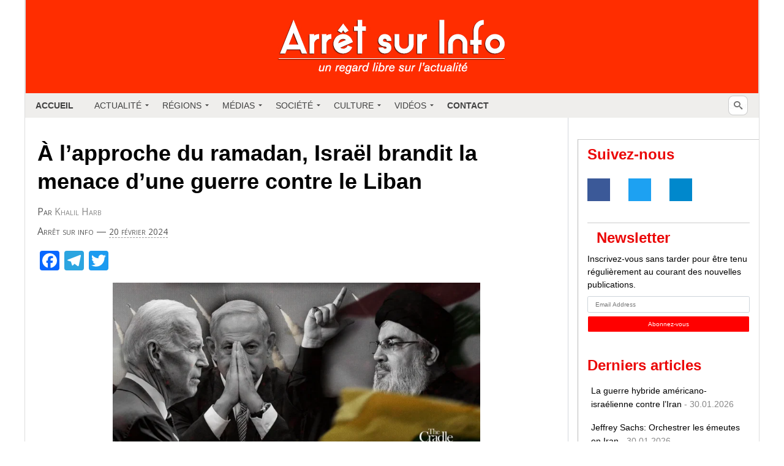

--- FILE ---
content_type: text/html; charset=UTF-8
request_url: https://arretsurinfo.ch/a-lapproche-du-ramadan-israel-brandit-la-menace-dune-guerre-contre-le-liban/
body_size: 56353
content:
<!doctype html><html lang="fr-FR" xmlns:og="http://opengraphprotocol.org/schema/" xmlns:fb="http://www.facebook.com/2008/fbml"><head><script data-no-optimize="1">var litespeed_docref=sessionStorage.getItem("litespeed_docref");litespeed_docref&&(Object.defineProperty(document,"referrer",{get:function(){return litespeed_docref}}),sessionStorage.removeItem("litespeed_docref"));</script> <meta charset="UTF-8" /><title>À l&rsquo;approche du ramadan, Israël brandit la menace d&rsquo;une guerre contre le Liban | Arrêt sur Info</title><meta name="viewport" content="width=device-width, initial-scale=1"><link rel="stylesheet" href="https://maxcdn.bootstrapcdn.com/bootstrap/3.3.2/css/bootstrap.min.css"> <script type="litespeed/javascript" data-src="https://code.jquery.com/jquery-3.2.1.min.js"></script> <meta name='robots' content='max-image-preview:large' /><link rel='dns-prefetch' href='//static.addtoany.com' /><link rel="alternate" title="oEmbed (JSON)" type="application/json+oembed" href="https://arretsurinfo.ch/wp-json/oembed/1.0/embed?url=https%3A%2F%2Farretsurinfo.ch%2Fa-lapproche-du-ramadan-israel-brandit-la-menace-dune-guerre-contre-le-liban%2F" /><link rel="alternate" title="oEmbed (XML)" type="text/xml+oembed" href="https://arretsurinfo.ch/wp-json/oembed/1.0/embed?url=https%3A%2F%2Farretsurinfo.ch%2Fa-lapproche-du-ramadan-israel-brandit-la-menace-dune-guerre-contre-le-liban%2F&#038;format=xml" /><meta property="og:url" content="http://arretsurinfo.ch/a-lapproche-du-ramadan-israel-brandit-la-menace-dune-guerre-contre-le-liban/"/><meta property="og:image" content="https://arretsurinfo.ch/wp-content/uploads/2024/02/a0734d93-6d04-409a-a5ff-6c89373a18fb_2088x988-300x142.webp"/><style id='wp-img-auto-sizes-contain-inline-css' type='text/css'>img:is([sizes=auto i],[sizes^="auto," i]){contain-intrinsic-size:3000px 1500px}
/*# sourceURL=wp-img-auto-sizes-contain-inline-css */</style><link data-optimized="2" rel="stylesheet" href="https://arretsurinfo.ch/wp-content/litespeed/css/c63ad061f63268161011841c4a9f15ae.css?ver=e44da" /><style id='global-styles-inline-css' type='text/css'>:root{--wp--preset--aspect-ratio--square: 1;--wp--preset--aspect-ratio--4-3: 4/3;--wp--preset--aspect-ratio--3-4: 3/4;--wp--preset--aspect-ratio--3-2: 3/2;--wp--preset--aspect-ratio--2-3: 2/3;--wp--preset--aspect-ratio--16-9: 16/9;--wp--preset--aspect-ratio--9-16: 9/16;--wp--preset--color--black: #000000;--wp--preset--color--cyan-bluish-gray: #abb8c3;--wp--preset--color--white: #ffffff;--wp--preset--color--pale-pink: #f78da7;--wp--preset--color--vivid-red: #cf2e2e;--wp--preset--color--luminous-vivid-orange: #ff6900;--wp--preset--color--luminous-vivid-amber: #fcb900;--wp--preset--color--light-green-cyan: #7bdcb5;--wp--preset--color--vivid-green-cyan: #00d084;--wp--preset--color--pale-cyan-blue: #8ed1fc;--wp--preset--color--vivid-cyan-blue: #0693e3;--wp--preset--color--vivid-purple: #9b51e0;--wp--preset--gradient--vivid-cyan-blue-to-vivid-purple: linear-gradient(135deg,rgb(6,147,227) 0%,rgb(155,81,224) 100%);--wp--preset--gradient--light-green-cyan-to-vivid-green-cyan: linear-gradient(135deg,rgb(122,220,180) 0%,rgb(0,208,130) 100%);--wp--preset--gradient--luminous-vivid-amber-to-luminous-vivid-orange: linear-gradient(135deg,rgb(252,185,0) 0%,rgb(255,105,0) 100%);--wp--preset--gradient--luminous-vivid-orange-to-vivid-red: linear-gradient(135deg,rgb(255,105,0) 0%,rgb(207,46,46) 100%);--wp--preset--gradient--very-light-gray-to-cyan-bluish-gray: linear-gradient(135deg,rgb(238,238,238) 0%,rgb(169,184,195) 100%);--wp--preset--gradient--cool-to-warm-spectrum: linear-gradient(135deg,rgb(74,234,220) 0%,rgb(151,120,209) 20%,rgb(207,42,186) 40%,rgb(238,44,130) 60%,rgb(251,105,98) 80%,rgb(254,248,76) 100%);--wp--preset--gradient--blush-light-purple: linear-gradient(135deg,rgb(255,206,236) 0%,rgb(152,150,240) 100%);--wp--preset--gradient--blush-bordeaux: linear-gradient(135deg,rgb(254,205,165) 0%,rgb(254,45,45) 50%,rgb(107,0,62) 100%);--wp--preset--gradient--luminous-dusk: linear-gradient(135deg,rgb(255,203,112) 0%,rgb(199,81,192) 50%,rgb(65,88,208) 100%);--wp--preset--gradient--pale-ocean: linear-gradient(135deg,rgb(255,245,203) 0%,rgb(182,227,212) 50%,rgb(51,167,181) 100%);--wp--preset--gradient--electric-grass: linear-gradient(135deg,rgb(202,248,128) 0%,rgb(113,206,126) 100%);--wp--preset--gradient--midnight: linear-gradient(135deg,rgb(2,3,129) 0%,rgb(40,116,252) 100%);--wp--preset--font-size--small: 13px;--wp--preset--font-size--medium: 20px;--wp--preset--font-size--large: 36px;--wp--preset--font-size--x-large: 42px;--wp--preset--spacing--20: 0.44rem;--wp--preset--spacing--30: 0.67rem;--wp--preset--spacing--40: 1rem;--wp--preset--spacing--50: 1.5rem;--wp--preset--spacing--60: 2.25rem;--wp--preset--spacing--70: 3.38rem;--wp--preset--spacing--80: 5.06rem;--wp--preset--shadow--natural: 6px 6px 9px rgba(0, 0, 0, 0.2);--wp--preset--shadow--deep: 12px 12px 50px rgba(0, 0, 0, 0.4);--wp--preset--shadow--sharp: 6px 6px 0px rgba(0, 0, 0, 0.2);--wp--preset--shadow--outlined: 6px 6px 0px -3px rgb(255, 255, 255), 6px 6px rgb(0, 0, 0);--wp--preset--shadow--crisp: 6px 6px 0px rgb(0, 0, 0);}:where(.is-layout-flex){gap: 0.5em;}:where(.is-layout-grid){gap: 0.5em;}body .is-layout-flex{display: flex;}.is-layout-flex{flex-wrap: wrap;align-items: center;}.is-layout-flex > :is(*, div){margin: 0;}body .is-layout-grid{display: grid;}.is-layout-grid > :is(*, div){margin: 0;}:where(.wp-block-columns.is-layout-flex){gap: 2em;}:where(.wp-block-columns.is-layout-grid){gap: 2em;}:where(.wp-block-post-template.is-layout-flex){gap: 1.25em;}:where(.wp-block-post-template.is-layout-grid){gap: 1.25em;}.has-black-color{color: var(--wp--preset--color--black) !important;}.has-cyan-bluish-gray-color{color: var(--wp--preset--color--cyan-bluish-gray) !important;}.has-white-color{color: var(--wp--preset--color--white) !important;}.has-pale-pink-color{color: var(--wp--preset--color--pale-pink) !important;}.has-vivid-red-color{color: var(--wp--preset--color--vivid-red) !important;}.has-luminous-vivid-orange-color{color: var(--wp--preset--color--luminous-vivid-orange) !important;}.has-luminous-vivid-amber-color{color: var(--wp--preset--color--luminous-vivid-amber) !important;}.has-light-green-cyan-color{color: var(--wp--preset--color--light-green-cyan) !important;}.has-vivid-green-cyan-color{color: var(--wp--preset--color--vivid-green-cyan) !important;}.has-pale-cyan-blue-color{color: var(--wp--preset--color--pale-cyan-blue) !important;}.has-vivid-cyan-blue-color{color: var(--wp--preset--color--vivid-cyan-blue) !important;}.has-vivid-purple-color{color: var(--wp--preset--color--vivid-purple) !important;}.has-black-background-color{background-color: var(--wp--preset--color--black) !important;}.has-cyan-bluish-gray-background-color{background-color: var(--wp--preset--color--cyan-bluish-gray) !important;}.has-white-background-color{background-color: var(--wp--preset--color--white) !important;}.has-pale-pink-background-color{background-color: var(--wp--preset--color--pale-pink) !important;}.has-vivid-red-background-color{background-color: var(--wp--preset--color--vivid-red) !important;}.has-luminous-vivid-orange-background-color{background-color: var(--wp--preset--color--luminous-vivid-orange) !important;}.has-luminous-vivid-amber-background-color{background-color: var(--wp--preset--color--luminous-vivid-amber) !important;}.has-light-green-cyan-background-color{background-color: var(--wp--preset--color--light-green-cyan) !important;}.has-vivid-green-cyan-background-color{background-color: var(--wp--preset--color--vivid-green-cyan) !important;}.has-pale-cyan-blue-background-color{background-color: var(--wp--preset--color--pale-cyan-blue) !important;}.has-vivid-cyan-blue-background-color{background-color: var(--wp--preset--color--vivid-cyan-blue) !important;}.has-vivid-purple-background-color{background-color: var(--wp--preset--color--vivid-purple) !important;}.has-black-border-color{border-color: var(--wp--preset--color--black) !important;}.has-cyan-bluish-gray-border-color{border-color: var(--wp--preset--color--cyan-bluish-gray) !important;}.has-white-border-color{border-color: var(--wp--preset--color--white) !important;}.has-pale-pink-border-color{border-color: var(--wp--preset--color--pale-pink) !important;}.has-vivid-red-border-color{border-color: var(--wp--preset--color--vivid-red) !important;}.has-luminous-vivid-orange-border-color{border-color: var(--wp--preset--color--luminous-vivid-orange) !important;}.has-luminous-vivid-amber-border-color{border-color: var(--wp--preset--color--luminous-vivid-amber) !important;}.has-light-green-cyan-border-color{border-color: var(--wp--preset--color--light-green-cyan) !important;}.has-vivid-green-cyan-border-color{border-color: var(--wp--preset--color--vivid-green-cyan) !important;}.has-pale-cyan-blue-border-color{border-color: var(--wp--preset--color--pale-cyan-blue) !important;}.has-vivid-cyan-blue-border-color{border-color: var(--wp--preset--color--vivid-cyan-blue) !important;}.has-vivid-purple-border-color{border-color: var(--wp--preset--color--vivid-purple) !important;}.has-vivid-cyan-blue-to-vivid-purple-gradient-background{background: var(--wp--preset--gradient--vivid-cyan-blue-to-vivid-purple) !important;}.has-light-green-cyan-to-vivid-green-cyan-gradient-background{background: var(--wp--preset--gradient--light-green-cyan-to-vivid-green-cyan) !important;}.has-luminous-vivid-amber-to-luminous-vivid-orange-gradient-background{background: var(--wp--preset--gradient--luminous-vivid-amber-to-luminous-vivid-orange) !important;}.has-luminous-vivid-orange-to-vivid-red-gradient-background{background: var(--wp--preset--gradient--luminous-vivid-orange-to-vivid-red) !important;}.has-very-light-gray-to-cyan-bluish-gray-gradient-background{background: var(--wp--preset--gradient--very-light-gray-to-cyan-bluish-gray) !important;}.has-cool-to-warm-spectrum-gradient-background{background: var(--wp--preset--gradient--cool-to-warm-spectrum) !important;}.has-blush-light-purple-gradient-background{background: var(--wp--preset--gradient--blush-light-purple) !important;}.has-blush-bordeaux-gradient-background{background: var(--wp--preset--gradient--blush-bordeaux) !important;}.has-luminous-dusk-gradient-background{background: var(--wp--preset--gradient--luminous-dusk) !important;}.has-pale-ocean-gradient-background{background: var(--wp--preset--gradient--pale-ocean) !important;}.has-electric-grass-gradient-background{background: var(--wp--preset--gradient--electric-grass) !important;}.has-midnight-gradient-background{background: var(--wp--preset--gradient--midnight) !important;}.has-small-font-size{font-size: var(--wp--preset--font-size--small) !important;}.has-medium-font-size{font-size: var(--wp--preset--font-size--medium) !important;}.has-large-font-size{font-size: var(--wp--preset--font-size--large) !important;}.has-x-large-font-size{font-size: var(--wp--preset--font-size--x-large) !important;}
/*# sourceURL=global-styles-inline-css */</style><style id='classic-theme-styles-inline-css' type='text/css'>/*! This file is auto-generated */
.wp-block-button__link{color:#fff;background-color:#32373c;border-radius:9999px;box-shadow:none;text-decoration:none;padding:calc(.667em + 2px) calc(1.333em + 2px);font-size:1.125em}.wp-block-file__button{background:#32373c;color:#fff;text-decoration:none}
/*# sourceURL=/wp-includes/css/classic-themes.min.css */</style><style id='addtoany-inline-css' type='text/css'>#twitter-widget-0, #twitter-widget-1 {
	height: 20px !important;
	width: 70px !important;
	margin-left: 10px;
}
/*# sourceURL=addtoany-inline-css */</style> <script type="litespeed/javascript" data-src="https://arretsurinfo.ch/wp-includes/js/jquery/jquery.min.js" id="jquery-core-js"></script> <script id="umrp-script-js-extra" type="litespeed/javascript">var umrp_vars={"ajaxurl":"https://arretsurinfo.ch/wp-admin/admin-ajax.php","nonce":"b0ecd6088c"}</script> <script id="addtoany-core-js-before" type="litespeed/javascript">window.a2a_config=window.a2a_config||{};a2a_config.callbacks=[];a2a_config.overlays=[];a2a_config.templates={};a2a_localize={Share:"Partager",Save:"Enregistrer",Subscribe:"S'abonner",Email:"E-mail",Bookmark:"Marque-page",ShowAll:"Montrer tout",ShowLess:"Montrer moins",FindServices:"Trouver des service(s)",FindAnyServiceToAddTo:"Trouver instantan&eacute;ment des services &agrave; ajouter &agrave;",PoweredBy:"Propuls&eacute; par",ShareViaEmail:"Partager par e-mail",SubscribeViaEmail:"S’abonner par e-mail",BookmarkInYourBrowser:"Ajouter un signet dans votre navigateur",BookmarkInstructions:"Appuyez sur Ctrl+D ou \u2318+D pour mettre cette page en signet",AddToYourFavorites:"Ajouter &agrave; vos favoris",SendFromWebOrProgram:"Envoyer depuis n’importe quelle adresse e-mail ou logiciel e-mail",EmailProgram:"Programme d’e-mail",More:"Plus&#8230;",ThanksForSharing:"Merci de partager !",ThanksForFollowing:"Merci de nous suivre !"};a2a_config.counts={recover_protocol:'http'}</script> <script type="text/javascript" defer src="https://static.addtoany.com/menu/page.js" id="addtoany-core-js"></script> <link rel="https://api.w.org/" href="https://arretsurinfo.ch/wp-json/" /><link rel="alternate" title="JSON" type="application/json" href="https://arretsurinfo.ch/wp-json/wp/v2/posts/123058" /><link rel="EditURI" type="application/rsd+xml" title="RSD" href="https://arretsurinfo.ch/xmlrpc.php?rsd" /><meta name="generator" content="WordPress 6.9" /><link rel="canonical" href="https://arretsurinfo.ch/a-lapproche-du-ramadan-israel-brandit-la-menace-dune-guerre-contre-le-liban/" /><link rel='shortlink' href='https://arretsurinfo.ch/?p=123058' /><style type="text/css">ul.cnss-social-icon li.cn-fa-icon a:hover{color:#ffffff!important;}</style><style media="screen">.simplesocialbuttons.simplesocialbuttons_inline .ssb-fb-like, .simplesocialbuttons.simplesocialbuttons_inline amp-facebook-like {
	  margin: ;
	}
		 /*inline margin*/
	
	
	
	
	
	
			 .simplesocialbuttons.simplesocialbuttons_inline.simplesocial-simple-icons button{
		 margin: ;
	 }

			 /*margin-digbar*/</style><meta property="og:title" content="À l&rsquo;approche du ramadan, Israël brandit la menace d&rsquo;une guerre contre le Liban - Arrêt sur Info" /><meta property="og:type" content="article" /><meta property="og:description" content="L&#039;imprudente tentative isra&eacute;lo-am&eacute;ricaine de forcer le Hezbollah &agrave; s&#039;&eacute;loigner de sa fronti&egrave;re risque d&#039;entra&icirc;ner la r&eacute;gion dans une guerre totale, que ni Tel-Aviv ni Washington ne peuvent esp&eacute;rer g&eacute;rer. Et ils choisissent ce combat &agrave; l&#039;approche du mois sacr&eacute; musulman du Ramadan. En outre, le jeu pr&eacute;caire de Washington - qui n&#039;a absolument rien fait pour emp&ecirc;cher les forces d&#039;occupation…" /><meta property="og:url" content="https://arretsurinfo.ch/a-lapproche-du-ramadan-israel-brandit-la-menace-dune-guerre-contre-le-liban/" /><meta property="og:site_name" content="Arrêt sur Info" /><meta property="og:image" content="https://arretsurinfo.ch/wp-content/uploads/2024/02/a0734d93-6d04-409a-a5ff-6c89373a18fb_2088x988.webp" /><meta name="twitter:card" content="summary_large_image" /><meta name="twitter:description" content="L'imprudente tentative isra&eacute;lo-am&eacute;ricaine de forcer le Hezbollah &agrave; s'&eacute;loigner de sa fronti&egrave;re risque d'entra&icirc;ner la r&eacute;gion dans une guerre totale, que ni Tel-Aviv ni Washington ne peuvent esp&eacute;rer g&eacute;rer. Et ils choisissent ce combat &agrave; l'approche du mois sacr&eacute; musulman du Ramadan. En outre, le jeu pr&eacute;caire de Washington - qui n'a absolument rien fait pour emp&ecirc;cher les forces d'occupation…" /><meta name="twitter:title" content="À l&rsquo;approche du ramadan, Israël brandit la menace d&rsquo;une guerre contre le Liban - Arrêt sur Info" /><meta property="twitter:image" content="https://arretsurinfo.ch/wp-content/uploads/2024/02/a0734d93-6d04-409a-a5ff-6c89373a18fb_2088x988.webp" /><!--[if gte IE 9]><style type="text/css">.#mega_main_menu,
		.#mega_main_menu *
		{
			filter: none;
		}</style><![endif]--><link rel="icon" href="https://arretsurinfo.ch/wp-content/uploads/2015/10/cropped-favicon-3-560d5e1c_site_icon-32x32.png" sizes="32x32" /><link rel="icon" href="https://arretsurinfo.ch/wp-content/uploads/2015/10/cropped-favicon-3-560d5e1c_site_icon-192x192.png" sizes="192x192" /><link rel="apple-touch-icon" href="https://arretsurinfo.ch/wp-content/uploads/2015/10/cropped-favicon-3-560d5e1c_site_icon-180x180.png" /><meta name="msapplication-TileImage" content="https://arretsurinfo.ch/wp-content/uploads/2015/10/cropped-favicon-3-560d5e1c_site_icon-270x270.png" /><style type="text/css" id="wp-custom-css">/*--------- Code ajouté par Jimmy Roura pour modifier une partie de l'interface du site ---------*/
body {
	background-color: #fafafa;
}

/**FONT BASIC**/
h3, h4, h5, h6 {
	font-family: 'Roboto', sans-serif;
}

h1, h2 {
	font-family: 'Roboto Condensed', light, sans-serif;
}

h2 {
	font-size: 2em;
}

h3 {
	font-size: 1.7em;
}

h4 {
	font-size: 1.4em;
}

h5 {
	font-size: 1.2em;
}

h6 {
	font-size: 1em;
}

p {
	font-family: 'Roboto', sans-serif !important;
	text-align: justify;
	font-size: 12pt !important;
	font-weight: 400 !important;
}

/* UL */
ul {
	font-family: 'Roboto', sans-serif !important;
	text-align: left;
	font-size: 12pt !important;
	font-weight: 400 !important;
	margin-left: 20px;
}

/*FONT SPECIFIC*/
/* H2 */
h2#single {
	font-family: 'Roboto Condensed', light, sans-serif;
	font-size: 18pt;
}

h2.title {
	margin-top: 0;
	margin-bottom: 10px;
}

.primary-sidebar p {
	text-align: left;
}

/** DONS **/
.donation-link {
	width: 450px;
}

img#dons {
	position: relative;
	left: -12px;
	width: 290px;
	height: auto;
	-webkit-transition: all ease-out .2s;
}

img#dons:hover {
	position: relative;
	left: -17px;
	width: 300px;
	height: auto;
	-webkit-transition: all ease-out .2s;
}

#asi-left-column a img, .post-content img {
	box-shadow: none;
	border: none;
}

img#dons-bottom {
	margin-top: 30px;
}

/*.donation-link {
	display: none;
}*/
img.aligncenter.wp-image-2085.size-full {
	width: 100%;
	height: auto;
}

#asi-other-posts {
	width: 34%;
	float: right;
}

h2#dons {
	border: 2px solid red !important;
	text-align: center;
}

/** BOX **/
.boxinfo {
	background-color: #f6f6f6;
	border: 0 dashed #aaa;
	border-radius: 4px;
	width: 100%;
	padding: 25px;
	margin: 5px auto;
	text-align: left;
	text-align: justify;
}

.homepage-main-boxes h1 a, .homepage-main-boxes h1, #asi-left-column h1, #asi-left-column h1 a {
	font-family: 'Roboto Condensed', light, sans-serif;
	font-size: 2.48em;
	color: #eb0707;
	font-weight: 800;
	margin-bottom: 50px;
}

/** A la une **/
#a-la-une a.homepage-category-read-more {
	display: none;
}

.home div#asi-left-column {
	padding-right: 0;
}

/** SOCIAL **/
img.social-img {
	max-width: 35px;
	margin-right: 10px;
}

/** OTHER **/
.h5ab-print-button-container {
	position: absolute;
	top: 0;
}

.boxinfo {
	text-align: justify !important;
	font-size: 14px;
	line-height: 24px;
	display: inline-block;
}

.theme-posts {
	max-height: 1000px;
	overflow: auto;
}

.widget_categories ul {
	max-height: 210px;
	overflow: auto;
}

.bottom-infos {
	padding: 15px 0 30px 15px;
}

.page #asi-left-column {
	width: 74%;
	text-align: justify;
	border-right: 1px solid rgba(128,128,128,0.5);
	padding-right: 30px;
}

.page #asi-left-column h1 {
	text-align: center;
}

/** MOBILE **/
@media (max-width: 640px) {
	* {
		box-sizing: border-box;
	}
	
	#a-la-une article, #asi-left-column, #asi-right-column, #asi-actu article, #asi-actu-single article, .page #asi-left-column, #asi-other-posts, body .asi-top-menu ul {
		width: 100%;
		float: left;
	}
	
	#a-la-une, #asi-actu, #asi-other-posts {
		padding-right: 7%;
	}
	
	/* passer body (et tous les éléments de largeur fixe) en largeur automatique */
	body {
		width: auto;
		margin: 0;
		padding: 0;
	}
	
	/* fixer une largeur maximale de 100% aux éléments potentiellement problématiques */
	img,
																																																			    table,
																																																			    td,
																																																			    blockquote,
																																																			    code,
																																																			    pre,
																																																			    textarea,
																																																			    input,
																																																			    iframe,
																																																			    object,
																																																			    embed,
																																																			    video {
		max-width: 100%;
	}
	
	/* conserver le ratio des images */
	img {
		height: auto;
	}
	
	/* gestion des mots longs */
	textarea,
																																																			    table,
																																																			    td,
																																																			    th,
																																																			    code,
																																																			    pre,
																																																			    samp {
		-webkit-hyphens: auto;
	/* césure propre */
		-moz-hyphens: auto;
		hyphens: auto;
		word-wrap: break-word;
	/* passage à la ligne forcé */
	}
	
	code,
																																																			    pre,
																																																			    samp {
		white-space: pre-wrap;
	/* passage à la ligne spécifique pour les éléments à châsse fixe */
	}
	
	/* Passer à une seule colonne (à appliquer aux éléments multi-colonnes) */
	.element1,
																																																			    .element2 {
		float: none;
		width: auto;
	}
	
	/* masquer les éléments superflus */
	.hide_mobile {
		display: none !important;
	}
	
	/* Un message personnalisé */
	body:before {
		content: "Version mobile du site";
		display: block;
		text-align: center;
		font-style: italic;
		color: #777;
	}
}

/*BOXINFO*/
.profil-img {
	margin: 0 20px 0 0 !important;
}

.boxinfo {
	text-align: justify !important;
	font-size: 14px;
	line-height: 24px;
}

/*Bottom Menu*/
.bottom-menus {
	background-color: #e9edf0;
	padding: 20px;
	margin: 20px 0;
}

#content-separator {
	height: 3px;
	background-color: #e9eaed;
}

img.social-icon {
	max-width: 30px;
	margin-right: 10px;
	-webkit-opacity: 1;
	-webkit-transition: all ease-out .7s;
}

img.social-icon:hover {
	-webkit-opacity: .7;
	-webkit-transition: all ease-out .7s;
}

@media (max-device-width:768px) and (orientation: landscape) {
	html {
		-webkit-text-size-adjust: 100%;
		-ms-text-size-adjust: 100%;
	}
}

@media print {
	.asi-top-menu, .mega_main_menu, #dpsp-content-top, .h5ab-print-button-container, .under-single-content, #dpsp-content-bottom, #asi-right-column, .tickercontainer, #asi-logo, .bottom-menus, .buttons-wrap, .sharedaddy {
		display: none;
	}
	
	.single {
		max-width: 800px;
	}
}</style> <script type="litespeed/javascript">var theme_url='https://arretsurinfo.ch/wp-content/themes/asi'</script> <style>.assoc-announce {
    		/* background: #bb213d; */
			background: #ffc300;
    		color: white;
			text-transform: uppercase;
    		padding: 18px 8px;
    		text-align: center;
    		/* border-radius: 6px; */
   			cursor: pointer;
			width: 297px;
    		margin-left: -16px;
			font-size: 19px;
    		font-weight: bold;
		}
		.assoc-announce:hover {
	    	/* background: #790419; */
			background: #ffbe00;
		}
		
		.assoc-link:hover, .assoc-link, .assoc-link:focus, .assoc-link:visited, .assoc-link:active { color: white; text-decoration: none; }</style> <script id="mcjs" type="litespeed/javascript">!function(c,h,i,m,p){m=c.createElement(h),p=c.getElementsByTagName(h)[0],m.async=1,m.src=i,p.parentNode.insertBefore(m,p)}(document,"script","https://chimpstatic.com/mcjs-connected/js/users/875e99fa28dac5f7c3d0c2b5e/5acc27c09ef7416edd64322e2.js")</script> </head><body class="wp-singular post-template-default single single-post postid-123058 single-format-standard wp-theme-asi noptin"><div><div id="asi-main-container">
<a href="https://arretsurinfo.ch" title="accueil"><div id="asi-logo"></div>
</a><div id="mega_main_menu" class="mega_main mega_main_menu main-menu primary_style-flat icons-left first-lvl-align-left first-lvl-separator-smooth language_direction-ltr direction-horizontal responsive-enable mobile_minimized-enable fullwidth-disable dropdowns_animation-none version-2-0-1 no-logo include-search no-woo_cart no-buddypress"><div class="menu_holder"><div class="mmm_fullwidth_container"></div><div class="menu_inner">
<span class="nav_logo">
<a class="mobile_toggle">
<span class="mobile_button">
Menu &nbsp;
<span class="symbol_menu">&equiv;</span>
<span class="symbol_cross">&#x2573;</span>
</span>
</a>
</span><ul id="mega_main_menu_ul" class="mega_main_menu_ul"><li id="menu-item-112832" class="menu-item menu-item-type-custom menu-item-object-custom menu-item-home menu-item-112832 default_dropdown default_style drop_to_right submenu_default_width columns1">
<a href="https://arretsurinfo.ch/" class="item_link  disable_icon" tabindex="0">
<i class=""></i>
<span class="link_content">
<span class="link_text">
Accueil
</span>
</span>
</a></li><li id="menu-item-68302" class="menu-item menu-item-type-custom menu-item-object-custom menu-item-has-children menu-item-68302 default_dropdown default_style drop_to_right submenu_default_width columns1">
<a href="#" class="item_link  disable_icon" tabindex="0">
<i class=""></i>
<span class="link_content">
<span class="link_text">
Actualité
</span>
</span>
</a><ul class="mega_dropdown"><li id="menu-item-118107" class="menu-item menu-item-type-taxonomy menu-item-object-category current-post-ancestor current-menu-parent current-post-parent menu-item-118107 default_dropdown default_style drop_to_right submenu_default_width columns1">
<a href="https://arretsurinfo.ch/category/international/politique/" class="item_link  disable_icon" tabindex="0">
<i class=""></i>
<span class="link_content">
<span class="link_text">
Politique
</span>
</span>
</a></li><li id="menu-item-118127" class="menu-item menu-item-type-taxonomy menu-item-object-category menu-item-118127 default_dropdown default_style drop_to_right submenu_default_width columns1">
<a href="https://arretsurinfo.ch/category/international/politique/economie-politique/" class="item_link  disable_icon" tabindex="0">
<i class=""></i>
<span class="link_content">
<span class="link_text">
Economie
</span>
</span>
</a></li><li id="menu-item-118108" class="menu-item menu-item-type-taxonomy menu-item-object-category current-post-ancestor current-menu-parent current-post-parent menu-item-118108 default_dropdown default_style drop_to_right submenu_default_width columns1">
<a href="https://arretsurinfo.ch/category/culture/histoire/" class="item_link  disable_icon" tabindex="0">
<i class=""></i>
<span class="link_content">
<span class="link_text">
Histoire
</span>
</span>
</a></li><li id="menu-item-118128" class="menu-item menu-item-type-taxonomy menu-item-object-category menu-item-118128 default_dropdown default_style drop_to_right submenu_default_width columns1">
<a href="https://arretsurinfo.ch/category/planete/" class="item_link  disable_icon" tabindex="0">
<i class=""></i>
<span class="link_content">
<span class="link_text">
Planète
</span>
</span>
</a></li><li id="menu-item-118109" class="menu-item menu-item-type-taxonomy menu-item-object-category menu-item-118109 default_dropdown default_style drop_to_right submenu_default_width columns1">
<a href="https://arretsurinfo.ch/category/societe/sport/" class="item_link  disable_icon" tabindex="0">
<i class=""></i>
<span class="link_content">
<span class="link_text">
Sport
</span>
</span>
</a></li><li id="menu-item-118110" class="menu-item menu-item-type-taxonomy menu-item-object-category menu-item-118110 default_dropdown default_style drop_to_right submenu_default_width columns1">
<a href="https://arretsurinfo.ch/category/societe/sante/" class="item_link  disable_icon" tabindex="0">
<i class=""></i>
<span class="link_content">
<span class="link_text">
Santé
</span>
</span>
</a></li></ul></li><li id="menu-item-68280" class="menu-item menu-item-type-custom menu-item-object-custom menu-item-has-children menu-item-68280 default_dropdown default_style drop_to_right submenu_default_width columns1">
<a href="#" class="item_link  disable_icon" tabindex="0">
<i class=""></i>
<span class="link_content">
<span class="link_text">
Régions
</span>
</span>
</a><ul class="mega_dropdown"><li id="menu-item-118106" class="menu-item menu-item-type-taxonomy menu-item-object-category current-post-ancestor current-menu-parent current-post-parent menu-item-118106 default_dropdown default_style drop_to_right submenu_default_width columns1">
<a href="https://arretsurinfo.ch/category/international/" class="item_link  disable_icon" tabindex="0">
<i class=""></i>
<span class="link_content">
<span class="link_text">
International
</span>
</span>
</a></li><li id="menu-item-41512" class="menu-item menu-item-type-taxonomy menu-item-object-category current-post-ancestor menu-item-has-children menu-item-41512 default_dropdown default_style drop_to_right submenu_default_width columns1">
<a href="https://arretsurinfo.ch/category/international/afrique/" class="item_link  disable_icon" tabindex="0">
<i class=""></i>
<span class="link_content">
<span class="link_text">
Afrique
</span>
</span>
</a><ul class="mega_dropdown"><li id="menu-item-494" class="menu-item menu-item-type-taxonomy menu-item-object-category menu-item-494 default_dropdown default_style drop_to_right submenu_default_width columns1">
<a href="https://arretsurinfo.ch/category/international/afrique/maghreb/" class="item_link  disable_icon" tabindex="0">
<i class=""></i>
<span class="link_content">
<span class="link_text">
Maghreb
</span>
</span>
</a></li><li id="menu-item-1885" class="menu-item menu-item-type-taxonomy menu-item-object-category current-post-ancestor current-menu-parent current-post-parent menu-item-1885 default_dropdown default_style drop_to_right submenu_default_width columns1">
<a href="https://arretsurinfo.ch/category/international/afrique/libye/" class="item_link  disable_icon" tabindex="0">
<i class=""></i>
<span class="link_content">
<span class="link_text">
Libye
</span>
</span>
</a></li><li id="menu-item-118136" class="menu-item menu-item-type-taxonomy menu-item-object-category menu-item-118136 default_dropdown default_style drop_to_right submenu_default_width columns1">
<a href="https://arretsurinfo.ch/category/international/afrique/afrique-du-sud/" class="item_link  disable_icon" tabindex="0">
<i class=""></i>
<span class="link_content">
<span class="link_text">
Afrique du Sud
</span>
</span>
</a></li></ul></li><li id="menu-item-606" class="menu-item menu-item-type-taxonomy menu-item-object-category current-post-ancestor current-menu-parent current-post-parent menu-item-606 default_dropdown default_style drop_to_right submenu_default_width columns1">
<a href="https://arretsurinfo.ch/category/international/etats-unis/" class="item_link  disable_icon" tabindex="0">
<i class=""></i>
<span class="link_content">
<span class="link_text">
Amérique du Nord
</span>
</span>
</a></li><li id="menu-item-9" class="menu-item menu-item-type-taxonomy menu-item-object-category menu-item-has-children menu-item-9 default_dropdown default_style drop_to_right submenu_default_width columns1">
<a href="https://arretsurinfo.ch/category/international/amerique-latine/" class="item_link  disable_icon" tabindex="0">
<i class=""></i>
<span class="link_content">
<span class="link_text">
Amérique du Sud
</span>
</span>
</a><ul class="mega_dropdown"><li id="menu-item-118137" class="menu-item menu-item-type-taxonomy menu-item-object-category menu-item-118137 default_dropdown default_style drop_to_right submenu_default_width columns1">
<a href="https://arretsurinfo.ch/category/international/amerique-latine/bresil/" class="item_link  disable_icon" tabindex="0">
<i class=""></i>
<span class="link_content">
<span class="link_text">
Brésil
</span>
</span>
</a></li></ul></li><li id="menu-item-8" class="menu-item menu-item-type-taxonomy menu-item-object-category menu-item-has-children menu-item-8 default_dropdown default_style drop_to_right submenu_default_width columns1">
<a href="https://arretsurinfo.ch/category/international/europe/" class="item_link  disable_icon" tabindex="0">
<i class=""></i>
<span class="link_content">
<span class="link_text">
Europe
</span>
</span>
</a><ul class="mega_dropdown"><li id="menu-item-68596" class="menu-item menu-item-type-taxonomy menu-item-object-category menu-item-68596 default_dropdown default_style drop_to_right submenu_default_width columns1">
<a href="https://arretsurinfo.ch/category/international/europe/allemagne/" class="item_link  disable_icon" tabindex="0">
<i class=""></i>
<span class="link_content">
<span class="link_text">
Allemagne
</span>
</span>
</a></li><li id="menu-item-41513" class="menu-item menu-item-type-taxonomy menu-item-object-category menu-item-41513 default_dropdown default_style drop_to_right submenu_default_width columns1">
<a href="https://arretsurinfo.ch/category/international/europe/balkans/" class="item_link  disable_icon" tabindex="0">
<i class=""></i>
<span class="link_content">
<span class="link_text">
Balkans
</span>
</span>
</a></li><li id="menu-item-68597" class="menu-item menu-item-type-taxonomy menu-item-object-category menu-item-68597 default_dropdown default_style drop_to_right submenu_default_width columns1">
<a href="https://arretsurinfo.ch/category/international/europe/espagne/" class="item_link  disable_icon" tabindex="0">
<i class=""></i>
<span class="link_content">
<span class="link_text">
Espagne
</span>
</span>
</a></li><li id="menu-item-608" class="menu-item menu-item-type-taxonomy menu-item-object-category menu-item-608 default_dropdown default_style drop_to_right submenu_default_width columns1">
<a href="https://arretsurinfo.ch/category/international/europe/france/" class="item_link  disable_icon" tabindex="0">
<i class=""></i>
<span class="link_content">
<span class="link_text">
France
</span>
</span>
</a></li><li id="menu-item-41514" class="menu-item menu-item-type-taxonomy menu-item-object-category menu-item-41514 default_dropdown default_style drop_to_right submenu_default_width columns1">
<a href="https://arretsurinfo.ch/category/international/europe/grande-bretagne/" class="item_link  disable_icon" tabindex="0">
<i class=""></i>
<span class="link_content">
<span class="link_text">
Grande Bretagne
</span>
</span>
</a></li><li id="menu-item-595" class="menu-item menu-item-type-taxonomy menu-item-object-category menu-item-595 default_dropdown default_style drop_to_right submenu_default_width columns1">
<a href="https://arretsurinfo.ch/category/international/europe/suisse-europe/" class="item_link  disable_icon" tabindex="0">
<i class=""></i>
<span class="link_content">
<span class="link_text">
Suisse
</span>
</span>
</a></li><li id="menu-item-596" class="menu-item menu-item-type-taxonomy menu-item-object-category menu-item-596 default_dropdown default_style drop_to_right submenu_default_width columns1">
<a href="https://arretsurinfo.ch/category/international/europe/ukraine/" class="item_link  disable_icon" tabindex="0">
<i class=""></i>
<span class="link_content">
<span class="link_text">
Ukraine
</span>
</span>
</a></li><li id="menu-item-598" class="menu-item menu-item-type-taxonomy menu-item-object-category menu-item-598 default_dropdown default_style drop_to_right submenu_default_width columns1">
<a href="https://arretsurinfo.ch/category/international/europe/turquie/" class="item_link  disable_icon" tabindex="0">
<i class=""></i>
<span class="link_content">
<span class="link_text">
Turquie
</span>
</span>
</a></li><li id="menu-item-597" class="menu-item menu-item-type-taxonomy menu-item-object-category menu-item-597 default_dropdown default_style drop_to_right submenu_default_width columns1">
<a href="https://arretsurinfo.ch/category/international/europe/ue-europe/" class="item_link  disable_icon" tabindex="0">
<i class=""></i>
<span class="link_content">
<span class="link_text">
UE
</span>
</span>
</a></li></ul></li><li id="menu-item-507" class="menu-item menu-item-type-taxonomy menu-item-object-category menu-item-has-children menu-item-507 default_dropdown default_style drop_to_right submenu_default_width columns1">
<a href="https://arretsurinfo.ch/category/international/asie/" class="item_link  disable_icon" tabindex="0">
<i class=""></i>
<span class="link_content">
<span class="link_text">
Asie
</span>
</span>
</a><ul class="mega_dropdown"><li id="menu-item-68595" class="menu-item menu-item-type-taxonomy menu-item-object-category menu-item-68595 default_dropdown default_style drop_to_right submenu_default_width columns1">
<a href="https://arretsurinfo.ch/category/international/asie/chine/" class="item_link  disable_icon" tabindex="0">
<i class=""></i>
<span class="link_content">
<span class="link_text">
Chine
</span>
</span>
</a></li><li id="menu-item-118112" class="menu-item menu-item-type-taxonomy menu-item-object-category menu-item-118112 default_dropdown default_style drop_to_right submenu_default_width columns1">
<a href="https://arretsurinfo.ch/category/international/asie/russie/" class="item_link  disable_icon" tabindex="0">
<i class=""></i>
<span class="link_content">
<span class="link_text">
Russie
</span>
</span>
</a></li><li id="menu-item-118113" class="menu-item menu-item-type-taxonomy menu-item-object-category menu-item-118113 default_dropdown default_style drop_to_right submenu_default_width columns1">
<a href="https://arretsurinfo.ch/category/international/asie/inde/" class="item_link  disable_icon" tabindex="0">
<i class=""></i>
<span class="link_content">
<span class="link_text">
Inde
</span>
</span>
</a></li></ul></li><li id="menu-item-118123" class="menu-item menu-item-type-taxonomy menu-item-object-category current-post-ancestor menu-item-has-children menu-item-118123 default_dropdown default_style drop_to_right submenu_default_width columns1">
<a href="https://arretsurinfo.ch/category/international/moyen-orient/" class="item_link  disable_icon" tabindex="0">
<i class=""></i>
<span class="link_content">
<span class="link_text">
Moyen-Orient
</span>
</span>
</a><ul class="mega_dropdown"><li id="menu-item-610" class="menu-item menu-item-type-taxonomy menu-item-object-category menu-item-610 default_dropdown default_style drop_to_right submenu_default_width columns1">
<a href="https://arretsurinfo.ch/category/international/moyen-orient/arabie-saoudite/" class="item_link  disable_icon" tabindex="0">
<i class=""></i>
<span class="link_content">
<span class="link_text">
Arabie saoudite
</span>
</span>
</a></li><li id="menu-item-612" class="menu-item menu-item-type-taxonomy menu-item-object-category menu-item-612 default_dropdown default_style drop_to_right submenu_default_width columns1">
<a href="https://arretsurinfo.ch/category/international/moyen-orient/egypte/" class="item_link  disable_icon" tabindex="0">
<i class=""></i>
<span class="link_content">
<span class="link_text">
Egypte
</span>
</span>
</a></li><li id="menu-item-613" class="menu-item menu-item-type-taxonomy menu-item-object-category current-post-ancestor current-menu-parent current-post-parent menu-item-613 default_dropdown default_style drop_to_right submenu_default_width columns1">
<a href="https://arretsurinfo.ch/category/international/moyen-orient/irak/" class="item_link  disable_icon" tabindex="0">
<i class=""></i>
<span class="link_content">
<span class="link_text">
Irak
</span>
</span>
</a></li><li id="menu-item-614" class="menu-item menu-item-type-taxonomy menu-item-object-category current-post-ancestor current-menu-parent current-post-parent menu-item-614 default_dropdown default_style drop_to_right submenu_default_width columns1">
<a href="https://arretsurinfo.ch/category/international/moyen-orient/iran/" class="item_link  disable_icon" tabindex="0">
<i class=""></i>
<span class="link_content">
<span class="link_text">
Iran
</span>
</span>
</a></li><li id="menu-item-615" class="menu-item menu-item-type-taxonomy menu-item-object-category current-post-ancestor current-menu-parent current-post-parent menu-item-615 default_dropdown default_style drop_to_right submenu_default_width columns1">
<a href="https://arretsurinfo.ch/category/international/moyen-orient/israel-moyen-orient/" class="item_link  disable_icon" tabindex="0">
<i class=""></i>
<span class="link_content">
<span class="link_text">
Israël
</span>
</span>
</a></li><li id="menu-item-616" class="menu-item menu-item-type-taxonomy menu-item-object-category current-post-ancestor current-menu-parent current-post-parent menu-item-616 default_dropdown default_style drop_to_right submenu_default_width columns1">
<a href="https://arretsurinfo.ch/category/international/moyen-orient/liban/" class="item_link  disable_icon" tabindex="0">
<i class=""></i>
<span class="link_content">
<span class="link_text">
Liban
</span>
</span>
</a></li><li id="menu-item-617" class="menu-item menu-item-type-taxonomy menu-item-object-category menu-item-617 default_dropdown default_style drop_to_right submenu_default_width columns1">
<a href="https://arretsurinfo.ch/category/international/moyen-orient/palestine/" class="item_link  disable_icon" tabindex="0">
<i class=""></i>
<span class="link_content">
<span class="link_text">
Palestine
</span>
</span>
</a></li><li id="menu-item-618" class="menu-item menu-item-type-taxonomy menu-item-object-category menu-item-618 default_dropdown default_style drop_to_right submenu_default_width columns1">
<a href="https://arretsurinfo.ch/category/international/moyen-orient/qatar/" class="item_link  disable_icon" tabindex="0">
<i class=""></i>
<span class="link_content">
<span class="link_text">
Qatar
</span>
</span>
</a></li><li id="menu-item-594" class="menu-item menu-item-type-taxonomy menu-item-object-category current-post-ancestor current-menu-parent current-post-parent menu-item-594 default_dropdown default_style drop_to_right submenu_default_width columns1">
<a href="https://arretsurinfo.ch/category/international/moyen-orient/syrie-irak/" class="item_link  disable_icon" tabindex="0">
<i class=""></i>
<span class="link_content">
<span class="link_text">
Syrie
</span>
</span>
</a></li></ul></li></ul></li><li id="menu-item-68303" class="menu-item menu-item-type-custom menu-item-object-custom menu-item-has-children menu-item-68303 default_dropdown default_style drop_to_right submenu_default_width columns1">
<a href="#" class="item_link  disable_icon" tabindex="0">
<i class=""></i>
<span class="link_content">
<span class="link_text">
Médias
</span>
</span>
</a><ul class="mega_dropdown"><li id="menu-item-503" class="menu-item menu-item-type-taxonomy menu-item-object-category menu-item-503 default_dropdown default_style drop_to_right submenu_default_width columns1">
<a href="https://arretsurinfo.ch/category/medias/censure/" class="item_link  disable_icon" tabindex="0">
<i class=""></i>
<span class="link_content">
<span class="link_text">
Censure
</span>
</span>
</a></li><li id="menu-item-505" class="menu-item menu-item-type-taxonomy menu-item-object-category menu-item-505 default_dropdown default_style drop_to_right submenu_default_width columns1">
<a href="https://arretsurinfo.ch/category/medias/desinformation/" class="item_link  disable_icon" tabindex="0">
<i class=""></i>
<span class="link_content">
<span class="link_text">
Désinformation
</span>
</span>
</a></li><li id="menu-item-118126" class="menu-item menu-item-type-taxonomy menu-item-object-category menu-item-118126 default_dropdown default_style drop_to_right submenu_default_width columns1">
<a href="https://arretsurinfo.ch/category/medias/propagande-de-guerre/" class="item_link  disable_icon" tabindex="0">
<i class=""></i>
<span class="link_content">
<span class="link_text">
Propagande de guerre
</span>
</span>
</a></li></ul></li><li id="menu-item-68304" class="menu-item menu-item-type-custom menu-item-object-custom menu-item-has-children menu-item-68304 default_dropdown default_style drop_to_right submenu_default_width columns1">
<a href="#" class="item_link  disable_icon" tabindex="0">
<i class=""></i>
<span class="link_content">
<span class="link_text">
Société
</span>
</span>
</a><ul class="mega_dropdown"><li id="menu-item-68580" class="menu-item menu-item-type-taxonomy menu-item-object-category menu-item-68580 default_dropdown default_style drop_to_right submenu_default_width columns1">
<a href="https://arretsurinfo.ch/category/environnement/" class="item_link  disable_icon" tabindex="0">
<i class=""></i>
<span class="link_content">
<span class="link_text">
Environnement
</span>
</span>
</a></li><li id="menu-item-1868" class="menu-item menu-item-type-taxonomy menu-item-object-category menu-item-1868 default_dropdown default_style drop_to_right submenu_default_width columns1">
<a href="https://arretsurinfo.ch/category/societe/religion/" class="item_link  disable_icon" tabindex="0">
<i class=""></i>
<span class="link_content">
<span class="link_text">
Religion
</span>
</span>
</a></li><li id="menu-item-1884" class="menu-item menu-item-type-taxonomy menu-item-object-category menu-item-1884 default_dropdown default_style drop_to_right submenu_default_width columns1">
<a href="https://arretsurinfo.ch/category/societe/sante/" class="item_link  disable_icon" tabindex="0">
<i class=""></i>
<span class="link_content">
<span class="link_text">
Santé
</span>
</span>
</a></li><li id="menu-item-41515" class="menu-item menu-item-type-taxonomy menu-item-object-category menu-item-41515 default_dropdown default_style drop_to_right submenu_default_width columns1">
<a href="https://arretsurinfo.ch/category/societe/sport/" class="item_link  disable_icon" tabindex="0">
<i class=""></i>
<span class="link_content">
<span class="link_text">
Sport
</span>
</span>
</a></li><li id="menu-item-118129" class="menu-item menu-item-type-taxonomy menu-item-object-category menu-item-118129 default_dropdown default_style drop_to_right submenu_default_width columns1">
<a href="https://arretsurinfo.ch/category/societe/debats/" class="item_link  disable_icon" tabindex="0">
<i class=""></i>
<span class="link_content">
<span class="link_text">
Débats
</span>
</span>
</a></li></ul></li><li id="menu-item-68306" class="menu-item menu-item-type-custom menu-item-object-custom menu-item-has-children menu-item-68306 default_dropdown default_style drop_to_right submenu_default_width columns1">
<a href="#" class="item_link  disable_icon" tabindex="0">
<i class=""></i>
<span class="link_content">
<span class="link_text">
Culture
</span>
</span>
</a><ul class="mega_dropdown"><li id="menu-item-1764" class="menu-item menu-item-type-taxonomy menu-item-object-category menu-item-1764 default_dropdown default_style drop_to_right submenu_default_width columns1">
<a href="https://arretsurinfo.ch/category/culture/arts-visuels/" class="item_link  disable_icon" tabindex="0">
<i class=""></i>
<span class="link_content">
<span class="link_text">
Arts Visuels
</span>
</span>
</a></li><li id="menu-item-1766" class="menu-item menu-item-type-taxonomy menu-item-object-category menu-item-1766 default_dropdown default_style drop_to_right submenu_default_width columns1">
<a href="https://arretsurinfo.ch/category/culture/litterature/" class="item_link  disable_icon" tabindex="0">
<i class=""></i>
<span class="link_content">
<span class="link_text">
Littérature
</span>
</span>
</a></li><li id="menu-item-1767" class="menu-item menu-item-type-taxonomy menu-item-object-category menu-item-1767 default_dropdown default_style drop_to_right submenu_default_width columns1">
<a href="https://arretsurinfo.ch/category/culture/livres-critiques/" class="item_link  disable_icon" tabindex="0">
<i class=""></i>
<span class="link_content">
<span class="link_text">
Livres &amp; Critiques
</span>
</span>
</a></li><li id="menu-item-1768" class="menu-item menu-item-type-taxonomy menu-item-object-category menu-item-1768 default_dropdown default_style drop_to_right submenu_default_width columns1">
<a href="https://arretsurinfo.ch/category/culture/musique/" class="item_link  disable_icon" tabindex="0">
<i class=""></i>
<span class="link_content">
<span class="link_text">
Musique
</span>
</span>
</a></li></ul></li><li id="menu-item-68307" class="menu-item menu-item-type-custom menu-item-object-custom menu-item-has-children menu-item-68307 default_dropdown default_style drop_to_right submenu_default_width columns1">
<a href="#" class="item_link  disable_icon" tabindex="0">
<i class=""></i>
<span class="link_content">
<span class="link_text">
Vidéos
</span>
</span>
</a><ul class="mega_dropdown"><li id="menu-item-1771" class="menu-item menu-item-type-taxonomy menu-item-object-category menu-item-1771 default_dropdown default_style drop_to_right submenu_default_width columns1">
<a href="https://arretsurinfo.ch/category/entretiens-arret-sur-info/" class="item_link  disable_icon" tabindex="0">
<i class=""></i>
<span class="link_content">
<span class="link_text">
Productions Arrêt sur Info
</span>
</span>
</a></li><li id="menu-item-1772" class="menu-item menu-item-type-taxonomy menu-item-object-category menu-item-1772 default_dropdown default_style drop_to_right submenu_default_width columns1">
<a href="https://arretsurinfo.ch/category/productions-exterieures/" class="item_link  disable_icon" tabindex="0">
<i class=""></i>
<span class="link_content">
<span class="link_text">
Productions extérieures
</span>
</span>
</a></li></ul></li><li id="menu-item-1773" class="hidden menu-item menu-item-type-post_type menu-item-object-page menu-item-has-children menu-item-1773 default_dropdown default_style drop_to_right submenu_default_width columns1">
<a href="https://arretsurinfo.ch/?page_id=1747" class="item_link  disable_icon" tabindex="0">
<i class=""></i>
<span class="link_content">
<span class="link_text">
Dossiers
</span>
</span>
</a><ul class="mega_dropdown"><li id="menu-item-31331" class="menu-item menu-item-type-custom menu-item-object-custom menu-item-31331 default_dropdown default_style drop_to_right submenu_default_width columns1">
<a href="http://www.silviacattori.net/spip.php?rubrique9" class="item_link  disable_icon" tabindex="0">
<i class=""></i>
<span class="link_content">
<span class="link_text">
Articles Silvia Cattori
</span>
</span>
</a></li><li id="menu-item-31333" class="menu-item menu-item-type-custom menu-item-object-custom menu-item-31333 default_dropdown default_style drop_to_right submenu_default_width columns1">
<a href="http://www.silviacattori.net/spip.php?rubrique75" class="item_link  disable_icon" tabindex="0">
<i class=""></i>
<span class="link_content">
<span class="link_text">
Désinformation
</span>
</span>
</a></li><li id="menu-item-31332" class="menu-item menu-item-type-custom menu-item-object-custom menu-item-31332 default_dropdown default_style drop_to_right submenu_default_width columns1">
<a href="http://www.silviacattori.net/spip.php?rubrique1" class="item_link  disable_icon" tabindex="0">
<i class=""></i>
<span class="link_content">
<span class="link_text">
Entretiens Silvia Cattori
</span>
</span>
</a></li><li id="menu-item-31334" class="menu-item menu-item-type-custom menu-item-object-custom menu-item-31334 default_dropdown default_style drop_to_right submenu_default_width columns1">
<a href="http://www.silviacattori.net/spip.php?rubrique51" class="item_link  disable_icon" tabindex="0">
<i class=""></i>
<span class="link_content">
<span class="link_text">
Ingérence &#8211; Guerre
</span>
</span>
</a></li><li id="menu-item-31339" class="menu-item menu-item-type-custom menu-item-object-custom menu-item-31339 default_dropdown default_style drop_to_right submenu_default_width columns1">
<a href="http://www.silviacattori.net/spip.php?rubrique87" class="item_link  disable_icon" tabindex="0">
<i class=""></i>
<span class="link_content">
<span class="link_text">
Irak
</span>
</span>
</a></li><li id="menu-item-1958" class="menu-item menu-item-type-custom menu-item-object-custom menu-item-1958 default_dropdown default_style drop_to_right submenu_default_width columns1">
<a href="http://www.silviacattori.net/spip.php?rubrique64" class="item_link  disable_icon" tabindex="0">
<i class=""></i>
<span class="link_content">
<span class="link_text">
Iran
</span>
</span>
</a></li><li id="menu-item-3780" class="menu-item menu-item-type-custom menu-item-object-custom menu-item-3780 default_dropdown default_style drop_to_right submenu_default_width columns1">
<a href="http://www.silviacattori.net/spip.php?rubrique225" class="item_link  disable_icon" tabindex="0">
<i class=""></i>
<span class="link_content">
<span class="link_text">
Israël
</span>
</span>
</a></li><li id="menu-item-1959" class="menu-item menu-item-type-custom menu-item-object-custom menu-item-1959 default_dropdown default_style drop_to_right submenu_default_width columns1">
<a href="http://www.silviacattori.net/spip.php?rubrique89" class="item_link  disable_icon" tabindex="0">
<i class=""></i>
<span class="link_content">
<span class="link_text">
Liban
</span>
</span>
</a></li><li id="menu-item-31335" class="menu-item menu-item-type-custom menu-item-object-custom menu-item-31335 default_dropdown default_style drop_to_right submenu_default_width columns1">
<a href="http://www.silviacattori.net/spip.php?rubrique76" class="item_link  disable_icon" tabindex="0">
<i class=""></i>
<span class="link_content">
<span class="link_text">
Liberté d’expression
</span>
</span>
</a></li><li id="menu-item-1960" class="menu-item menu-item-type-custom menu-item-object-custom menu-item-1960 default_dropdown default_style drop_to_right submenu_default_width columns1">
<a href="http://www.silviacattori.net/spip.php?rubrique58" class="item_link  disable_icon" tabindex="0">
<i class=""></i>
<span class="link_content">
<span class="link_text">
Libye
</span>
</span>
</a></li><li id="menu-item-31336" class="menu-item menu-item-type-custom menu-item-object-custom menu-item-31336 default_dropdown default_style drop_to_right submenu_default_width columns1">
<a href="http://www.silviacattori.net/spip.php?rubrique80" class="item_link  disable_icon" tabindex="0">
<i class=""></i>
<span class="link_content">
<span class="link_text">
Lobbies
</span>
</span>
</a></li><li id="menu-item-31337" class="menu-item menu-item-type-custom menu-item-object-custom menu-item-31337 default_dropdown default_style drop_to_right submenu_default_width columns1">
<a href="http://www.silviacattori.net/spip.php?rubrique174" class="item_link  disable_icon" tabindex="0">
<i class=""></i>
<span class="link_content">
<span class="link_text">
ONG
</span>
</span>
</a></li><li id="menu-item-31338" class="menu-item menu-item-type-custom menu-item-object-custom menu-item-31338 default_dropdown default_style drop_to_right submenu_default_width columns1">
<a href="http://www.silviacattori.net/spip.php?rubrique83" class="item_link  disable_icon" tabindex="0">
<i class=""></i>
<span class="link_content">
<span class="link_text">
OTAN &#8211; USA
</span>
</span>
</a></li><li id="menu-item-1961" class="menu-item menu-item-type-custom menu-item-object-custom menu-item-1961 default_dropdown default_style drop_to_right submenu_default_width columns1">
<a href="http://www.silviacattori.net/spip.php?rubrique25" class="item_link  disable_icon" tabindex="0">
<i class=""></i>
<span class="link_content">
<span class="link_text">
Palestine
</span>
</span>
</a></li><li id="menu-item-31340" class="menu-item menu-item-type-custom menu-item-object-custom menu-item-31340 default_dropdown default_style drop_to_right submenu_default_width columns1">
<a href="http://www.silviacattori.net/spip.php?rubrique161" class="item_link  disable_icon" tabindex="0">
<i class=""></i>
<span class="link_content">
<span class="link_text">
Russie
</span>
</span>
</a></li><li id="menu-item-1962" class="menu-item menu-item-type-custom menu-item-object-custom menu-item-1962 default_dropdown default_style drop_to_right submenu_default_width columns1">
<a href="http://www.silviacattori.net/spip.php?rubrique44" class="item_link  disable_icon" tabindex="0">
<i class=""></i>
<span class="link_content">
<span class="link_text">
Syrie
</span>
</span>
</a></li><li id="menu-item-31341" class="menu-item menu-item-type-custom menu-item-object-custom menu-item-31341 default_dropdown default_style drop_to_right submenu_default_width columns1">
<a href="http://www.silviacattori.net/spip.php?rubrique210" class="item_link  disable_icon" tabindex="0">
<i class=""></i>
<span class="link_content">
<span class="link_text">
Ukraine
</span>
</span>
</a></li></ul></li><li id="menu-item-112822" class="menu-item menu-item-type-post_type menu-item-object-page menu-item-112822 default_dropdown default_style drop_to_right submenu_default_width columns1">
<a href="https://arretsurinfo.ch/contact/" class="item_link  disable_icon" tabindex="0">
<i class=""></i>
<span class="link_content">
<span class="link_text">
Contact
</span>
</span>
</a></li><li class="nav_search_box"><form method="get" id="mega_main_menu_searchform" action="https://arretsurinfo.ch/">
<i class="im-icon-search-3 icosearch"></i>
<input type="submit" class="submit" name="submit" id="searchsubmit" value="Search" />
<input type="text" class="field" name="s" id="s" /></form></li></ul></div></div></div><div class="spacer"></div> <script type="litespeed/javascript">jQuery(function(){jQuery("ul#ticker01").show().liScroll()})</script> <div id="asi-left-column"><article><header><h2 class="title" id="single">
À l&rsquo;approche du ramadan, Israël brandit la menace d&rsquo;une guerre contre le Liban</h2></header><div class="post-meta">
<span class="post-meta-author">
Par <a href="https://arretsurinfo.ch/authors/khalil-harb/">Khalil Harb</a></span>
<br/>
<span class="post-meta-date">
Arrêt sur info — <span class="post-meta-actual-date">20 février 2024</span>
</span></div><div class="post-social"></div><div class="post-content"><div class="addtoany_share_save_container addtoany_content addtoany_content_top"><div class="a2a_kit a2a_kit_size_32 addtoany_list" data-a2a-url="https://arretsurinfo.ch/a-lapproche-du-ramadan-israel-brandit-la-menace-dune-guerre-contre-le-liban/" data-a2a-title="À l’approche du ramadan, Israël brandit la menace d’une guerre contre le Liban"><a class="a2a_button_facebook" href="https://www.addtoany.com/add_to/facebook?linkurl=https%3A%2F%2Farretsurinfo.ch%2Fa-lapproche-du-ramadan-israel-brandit-la-menace-dune-guerre-contre-le-liban%2F&amp;linkname=%C3%80%20l%E2%80%99approche%20du%20ramadan%2C%20Isra%C3%ABl%20brandit%20la%20menace%20d%E2%80%99une%20guerre%20contre%20le%20Liban" title="Facebook" rel="nofollow noopener" target="_blank"></a><a class="a2a_button_telegram" href="https://www.addtoany.com/add_to/telegram?linkurl=https%3A%2F%2Farretsurinfo.ch%2Fa-lapproche-du-ramadan-israel-brandit-la-menace-dune-guerre-contre-le-liban%2F&amp;linkname=%C3%80%20l%E2%80%99approche%20du%20ramadan%2C%20Isra%C3%ABl%20brandit%20la%20menace%20d%E2%80%99une%20guerre%20contre%20le%20Liban" title="Telegram" rel="nofollow noopener" target="_blank"></a><a class="a2a_button_twitter" href="https://www.addtoany.com/add_to/twitter?linkurl=https%3A%2F%2Farretsurinfo.ch%2Fa-lapproche-du-ramadan-israel-brandit-la-menace-dune-guerre-contre-le-liban%2F&amp;linkname=%C3%80%20l%E2%80%99approche%20du%20ramadan%2C%20Isra%C3%ABl%20brandit%20la%20menace%20d%E2%80%99une%20guerre%20contre%20le%20Liban" title="Twitter" rel="nofollow noopener" target="_blank"></a></div></div><p style="text-align: center;"><a href="https://arretsurinfo.ch/wp-content/uploads/2024/02/a0734d93-6d04-409a-a5ff-6c89373a18fb_2088x988.webp"><img data-lazyloaded="1" src="[data-uri]" fetchpriority="high" decoding="async" class="alignnone wp-image-123060" data-src="https://arretsurinfo.ch/wp-content/uploads/2024/02/a0734d93-6d04-409a-a5ff-6c89373a18fb_2088x988.webp" alt="" width="600" height="284" data-srcset="https://arretsurinfo.ch/wp-content/uploads/2024/02/a0734d93-6d04-409a-a5ff-6c89373a18fb_2088x988.webp 1456w, https://arretsurinfo.ch/wp-content/uploads/2024/02/a0734d93-6d04-409a-a5ff-6c89373a18fb_2088x988-300x142.webp 300w, https://arretsurinfo.ch/wp-content/uploads/2024/02/a0734d93-6d04-409a-a5ff-6c89373a18fb_2088x988-1024x485.webp 1024w, https://arretsurinfo.ch/wp-content/uploads/2024/02/a0734d93-6d04-409a-a5ff-6c89373a18fb_2088x988-768x363.webp 768w" data-sizes="(max-width: 600px) 100vw, 600px" /></a></p><p><strong>L&rsquo;imprudente tentative israélo-américaine de forcer le Hezbollah à s&rsquo;éloigner de sa frontière risque d&rsquo;entraîner la région dans une guerre totale, que ni Tel-Aviv ni Washington ne peuvent espérer gérer. Et ils choisissent ce combat à l&rsquo;approche du mois sacré musulman du Ramadan.</strong></p><p>En outre, le jeu précaire de Washington &#8211; qui n&rsquo;a absolument rien fait pour empêcher les forces d&rsquo;occupation israéliennes de lancer un assaut sur Rafah et de déraciner plus d&rsquo;un million de Palestiniens de leur dernier refuge à la frontière égyptienne &#8211; conduit la guerre à un point d&rsquo;inflexion instable et dangereux.</p><p>Le soutien croissant de l&rsquo;opinion publique israélienne à une action militaire agressive contre le Liban, ont fait monter la tension sur le front de bataille du nord ces derniers jours.</p><p>Deux facteurs essentiels viennent alimenter ce cocktail déjà incendiaire. Premièrement, les frappes ciblées d&rsquo;Israël sur des civils libanais, illustrées par les récentes attaques de <a href="https://substack.com/redirect/df982453-9cb3-4b7c-817e-b69338a19eb1?j=eyJ1IjoiYXlhcWIifQ.xfT2xC6XdeBzSMIljBApd5_c4MiH1meMA8IVAJReW0w">Nabatiyeh</a> et d&rsquo;Al-Sowanah, ont provoqué une réponse sévère du secrétaire général du Hezbollah, Hassan Nasrallah, qui a juré de se venger en <a href="https://substack.com/redirect/1a0fb3c1-8253-4d98-a49f-c6ab32370e1e?j=eyJ1IjoiYXlhcWIifQ.xfT2xC6XdeBzSMIljBApd5_c4MiH1meMA8IVAJReW0w">déclarant</a> que <em>“le prix du sang des civils sera le sang”</em>.</p><p>Deuxièmement, l&rsquo;approche du mois de Ramadan, période sacrée observée par des centaines de millions de musulmans dans le monde, ajoute une dimension transnationale à ces événements. Les musulmans qui jeûnent, de l&rsquo;Indonésie au Maroc, seront de plus en plus frustrés par l&rsquo;inaction de Washington pour empêcher le génocide et le déplacement de plus de deux millions de Palestiniens à Gaza, dont beaucoup sont au bord de la <a href="https://substack.com/redirect/6b6f9168-9abd-4354-8a1e-f736bafcdb94?j=eyJ1IjoiYXlhcWIifQ.xfT2xC6XdeBzSMIljBApd5_c4MiH1meMA8IVAJReW0w">famine</a>.</p><h4>L&rsquo;escalade conduira à l&rsquo;exode</h4><p>Bien que les États-Unis aient assuré qu&rsquo;ils faisaient pression sur Israël pour qu&rsquo;il réduise le nombre de victimes, les assauts incessants ont abouti à un effroyable bilan <a href="https://substack.com/redirect/bcc6e935-550d-4735-b0a9-fbc9a53de220?j=eyJ1IjoiYXlhcWIifQ.xfT2xC6XdeBzSMIljBApd5_c4MiH1meMA8IVAJReW0w">d&rsquo;environ 300 morts par jour</a>, près de 29 000 morts et plus de <a href="https://substack.com/redirect/c4ef860f-1398-476c-a0c4-6c2f9deb0e0d?j=eyJ1IjoiYXlhcWIifQ.xfT2xC6XdeBzSMIljBApd5_c4MiH1meMA8IVAJReW0w">60 %</a> des habitations et des infrastructures décimées.</p><p>Lorsque Nasrallah a déclaré que <em>“pour chaque goutte de sang versée à Gaza et dans toute la région, la responsabilité première incombe au [président américain Joe] Biden, au [Secrétaire d&rsquo;État américain Antony] Blinken et au [Secrétaire à la Défense américain Lloyd] Austin”</em>, ses paroles ont trouvé écho &#8211; non seulement dans la communauté islamique, mais aussi chez des millions de personnes dans le monde &#8211; appelant à mettre fin à la guerre en stoppant l&rsquo;afflux d&rsquo;armes américaines à destination de l&rsquo;armée israélienne.</p><p>Le département d&rsquo;État américain a reçu de nombreux avertissements de la part de diplomates de la région concernant le ressentiment croissant à l&rsquo;égard de Washington pour sa complicité dans la campagne génocidaire d&rsquo;Israël. Malgré des tentatives de modération visant à revoir sa position et à mettre l&rsquo;accent sur la nécessité de protéger les civils palestiniens, la réaction régionale menace de compromettre la diplomatie américaine, de faire échouer les accords de normalisation des pays arabes avec Israël et de mettre en péril <a href="https://substack.com/redirect/40159bf9-834c-4d3e-b284-24462dcd98e8?j=eyJ1IjoiYXlhcWIifQ.xfT2xC6XdeBzSMIljBApd5_c4MiH1meMA8IVAJReW0w">les intérêts commerciaux des États-Unis</a> dans toute l&rsquo;Asie occidentale.</p><p>Selon des sources proches de l&rsquo;Axe de la résistance au Liban, les quinze prochains jours pourraient déboucher sur une surenchère catastrophique, en particulier si Israël intensifie son agression militaire pendant le ramadan, et met en œuvre son projet de déloger les Palestiniens de Rafah.</p><p>En outre, le mécontentement des colons israéliens déplacés par les opérations de la résistance libanaise le long de la frontière nord présente d&rsquo;autres risques, les responsables de Tel-Aviv envisageant <a href="https://substack.com/redirect/635a3281-8a7e-4aa0-9f96-54c6f63bbcb3?j=eyJ1IjoiYXlhcWIifQ.xfT2xC6XdeBzSMIljBApd5_c4MiH1meMA8IVAJReW0w">des mesures drastiques</a> pour garantir le calme, y compris une action militaire potentielle &#8211; dont les civils du Sud-Liban ont récemment été victimes.</p><p>Le mécontentement des colons du nord s&rsquo;accroît tandis qu&rsquo;ils sont confrontés à la nouvelle dynamique de la sécurité après l&rsquo;opération <em>“Al-Aqsa Flood”</em> menée par le Hamas le 7 octobre. S&rsquo;étendant sur plus de 100 kilomètres de Naqoura aux fermes de Shebaa et pénétrant de 5 à 10 kilomètres de profondeur, cette bande frontalière a vu le déplacement de milliers de familles de colons.</p><h4>Israël veut que le Hezbollah disparaisse de ses frontières</h4><p>Malgré les avertissements sévères des hauts responsables israéliens pour rétablir le <em>“calme”</em> le long de la frontière nord &#8211; y compris <a href="https://substack.com/redirect/68c3bbab-5c05-44c8-96c4-360c0ad447ea?j=eyJ1IjoiYXlhcWIifQ.xfT2xC6XdeBzSMIljBApd5_c4MiH1meMA8IVAJReW0w">la promesse</a> du ministre de l&rsquo;énergie, Eli Cohen, que <em>“si cette menace n&rsquo;est pas éliminée par la voie diplomatique, nous n&rsquo;hésiterons pas à prendre des mesures militaires”</em> &#8211; la situation reste tendue.</p><p>Un sondage réalisé par le journal hébreu <em>Maariv</em> montre que<a href="https://substack.com/redirect/7edf9afa-a55a-4e97-8958-a1c771ef54a4?j=eyJ1IjoiYXlhcWIifQ.xfT2xC6XdeBzSMIljBApd5_c4MiH1meMA8IVAJReW0w"> 71 % des Israéliens</a> pensent qu&rsquo;Israël devrait lancer une opération militaire de grande envergure contre le Liban afin d&rsquo;éloigner le Hezbollah de la frontière. Dans le même temps, les dirigeants militaires israéliens sont parfaitement conscients de l&rsquo;importance de la déclaration de Nasrallah du 13 février, lorsqu&rsquo;il a insisté sur le fait que les colons fuyant le nord <em>“ne reviendront pas”,</em> et que les responsables israéliens devraient <em>“préparer des abris, hôtels, écoles et des tentes pour deux millions de personnes”.</em></p><p>Dans deux discours consécutifs, Nasrallah a souligné que <em>“seul l&rsquo;arrêt de la guerre contre Gaza permettra d&rsquo;arrêter le front du Liban”</em>.</p><p>Il a également fait remarquer aux Israéliens que depuis 1982, ils répondent militairement d’emblée lorsqu&rsquo;une simple balle libanaise ou une roquette Katioucha atteint leurs zones, mais qu&rsquo;aujourd&rsquo;hui, malgré <a href="https://substack.com/redirect/acf0d358-e99d-44a5-87cb-83437bd0018a?j=eyJ1IjoiYXlhcWIifQ.xfT2xC6XdeBzSMIljBApd5_c4MiH1meMA8IVAJReW0w">plus de 2000 tirs de roquettes</a> par la Résistance contre des cibles israéliennes critiques, Tel-Aviv n&rsquo;a pas été en mesure de passer à une guerre de grande envergure.</p><p>Une source politique libanaise a évoqué à <em>The Cradle</em> la double stratégie d&rsquo;Israël : tout en exerçant une pression militaire par le biais de raids directs sur le Sud-Liban afin d&rsquo;instiller la peur, l&rsquo;État d&rsquo;occupation place également ses espoirs dans les ouvertures diplomatiques de l&rsquo;Occident envers Beyrouth. Leur objectif ? Forcer le Hezbollah à se retirer, non seulement de la frontière, mais aussi des régions situées au-delà du fleuve Litani.</p><h4>Le Hezbollah ne cède pas aux pressions occidentales</h4><p>Nasrallah a raconté une anecdote révélatrice des discussions qu&rsquo;il a eues avec des émissaires occidentaux, tous concentrés sur l&rsquo;objectif de repousser le Hezbollah au nord du Litani. Face à cet assaut d&rsquo;exigences illogiques, un responsable libanais a plaisanté : <em>“Il est plus facile de déplacer le fleuve vers la frontière que de refouler le Hezbollah sur sa rive nord”</em>.</p><p>En bref, même les responsables libanais les plus favorables à l&rsquo;Ouest comprennent le caractère irréalisable de cette ambition.</p><p>La récente déclaration du chef de la diplomatie américaine en matière d&rsquo;énergie, Amos Hochstein, ne fait que confirmer ce que le Hezbollah sait déjà : <a href="https://substack.com/redirect/4623477e-1e11-40ae-b29e-2f9a594bf1e5?j=eyJ1IjoiYXlhcWIifQ.xfT2xC6XdeBzSMIljBApd5_c4MiH1meMA8IVAJReW0w">l&rsquo;objectif de Washington n&rsquo;est pas de mettre fin au conflit, mais de le gérer</a>. Les engagements occidentaux avec Beyrouth, selon la source politique, se résument à la transmission de messages, relayant principalement les exigences et les menaces d&rsquo;Israël plutôt que de faciliter une véritable médiation. Ce manque de sérieux face à la gravité de la situation au Sud-Liban est loin d&rsquo;être passé inaperçu.</p><p>Même le Premier ministre Najib Mikati, connu pour son calme, a exprimé sa frustration face à cette approche de façade, en <a href="https://substack.com/redirect/f4f52d5d-fba2-421a-9e04-25e6191a465f?j=eyJ1IjoiYXlhcWIifQ.xfT2xC6XdeBzSMIljBApd5_c4MiH1meMA8IVAJReW0w">déclarant</a> le 12 janvier : <em>“Nous avons informé tous les délégués internationaux qui se sont rendus au Liban qu&rsquo;il est illusoire de parler d&rsquo;une trêve au Liban uniquement &#8230; un cessez-le-feu doit être conclu au plus vite à Gaza, parallèlement à un cessez-le-feu véritable au Liban.”</em></p><p>Dans ce contexte, une autre source politique révèle le contenu d&rsquo;un document présenté par la France aux responsables libanais, proposant un cessez-le-feu à la frontière, et la formation d&rsquo;un comité de surveillance comprenant des représentants américains et français aux côtés de délégués libanais et israéliens.</p><p>Toutefois, ce document décrit également un processus en trois étapes : cessez-le-feu, retrait des combattants de la résistance, et de leurs moyens militaires à 10 kilomètres au nord de la frontière, et négociations ultérieures visant à établir une zone tampon exempte de résistance.</p><h4>Les États-Unis et Israël confrontés à un choix crucial</h4><p>Nasrallah prend ces propositions avec des pincettes, soulignant au contraire que toute négociation doit être centrée sur le principe fondamental de la libération du territoire libanais actuellement occupé par Israël. La réponse du Hezbollah à ces tentatives diplomatiques était prévisible. Pourquoi concéderait-il quoi que ce soit alors qu&rsquo;il inflige à son ennemi des revers sans précédent et que, pour la première fois, il coordonne ses efforts militaires avec les multiples fronts de bataille de la résistance en Asie occidentale, notamment à Gaza, au Liban, au Yémen, en Syrie et en Irak ?</p><p>Selon des sources proches de la résistance, les récentes<a href="https://substack.com/redirect/00c9ed2d-6565-4a62-9fb0-4921f05e0622?j=eyJ1IjoiYXlhcWIifQ.xfT2xC6XdeBzSMIljBApd5_c4MiH1meMA8IVAJReW0w"> remarques du ministre israélien de la Défense, Yoav Gallant</a>, selon lesquelles ses forces avaient délibérément bombardé Beyrouth, ont amené Nasrallah à conclure que les récentes attaques de Tel-Aviv contre des civils à Nabatiyeh, Sowanah et Adshit <em>“étaient délibérées, et non une ‘erreur’”</em>. En outre, il s&rsquo;agit d&rsquo;une tentative israélienne de violation des règles d&rsquo;engagement en vigueur depuis 1992, qui, si elles ne sont pas respectées, peuvent changer considérablement la donne militaire pour Israël &#8211; à son détriment, ainsi qu&rsquo;à celui du Liban. Pour commencer, le chef du Hezbollah a annoncé une réponse forte sur la ligne de front, visant directement l&rsquo;ennemi plutôt que de <em>“cibler des sites, des dispositifs d&rsquo;espionnage et des véhicules”.</em></p><p>Selon des sources informées s&rsquo;étant confiées à <em>The</em> <em>Cradle</em>, les États-Unis et Israël seront contraints de faire des choix cruciaux au cours des deux prochaines semaines, non seulement à l&rsquo;approche du mois du Ramadan, mais aussi parce que Tel-Aviv a franchi la limite de la <em>“proportionnalité”</em> militaire en prenant pour cible des civils libanais et en invitant à la surenchère.</p><p>La manœuvre la plus dangereuse pourrait venir d&rsquo;Israël, avec le déclenchement d&rsquo;une guerre contre le Liban &#8211; et plus particulièrement contre le Hezbollah &#8211; qui inciterait l&rsquo;Axe de la Résistance à recalibrer ses stratégies à l&rsquo;échelle de la région.</p><p>Ce recalibrage pourrait se manifester de plusieurs manières : intensification et renforcement de la résistance libanaise, <a href="https://substack.com/redirect/074aa758-9cd7-45da-b11c-067718db124d?j=eyJ1IjoiYXlhcWIifQ.xfT2xC6XdeBzSMIljBApd5_c4MiH1meMA8IVAJReW0w">rupture d’une trêve fragile</a> par le Hezbollah Kataib et ses alliés de la résistance irakienne pour frapper des cibles américaines plus nombreuses, renforcement du rôle de la Syrie, modification de la direction et de la puissance des <a href="https://substack.com/redirect/9f81157b-d6da-4dc7-86aa-8f2b3c33b97a?j=eyJ1IjoiYXlhcWIifQ.xfT2xC6XdeBzSMIljBApd5_c4MiH1meMA8IVAJReW0w">attaques de missiles et des opérations de drones au Yémen</a> (au-delà de la mer Rouge et du golfe d&rsquo;Aden), et changement de cap des centres de pouvoir iraniens en faveur de la confrontation, constituant un écart majeur de son approche régionale au cours de ces quatre derniers mois.</p><p>De tels changements peuvent se produire si la perspective de Netanyahou et de Biden se déplace résolument vers le nord.</p><p><strong>Khalil Harb</strong></p><p><em>Article original en anglais publié le 19 février 2024 sur <a href="https://thecradle.co/articles/as-ramadan-approaches-israel-threatens-war-on-lebanon">Thecradle.co</a></em></p><div class="simplesocialbuttons simplesocial-simple-icons simplesocialbuttons_inline simplesocialbuttons-align-left post-123058 post  simplesocialbuttons-inline-no-animation">
<button class="ssb_fbshare-icon"  rel="nofollow"  target="_blank"  aria-label="Facebook Share" data-href="https://www.facebook.com/sharer/sharer.php?u=https://arretsurinfo.ch/a-lapproche-du-ramadan-israel-brandit-la-menace-dune-guerre-contre-le-liban/" onClick="javascript:window.open(this.dataset.href, '', 'menubar=no,toolbar=no,resizable=yes,scrollbars=yes,height=600,width=600');return false;">
<span class="icon"><svg xmlns="http://www.w3.org/2000/svg" viewBox="0 0 16 16" class="_1pbq" color="#ffffff"><path fill="#ffffff" fill-rule="evenodd" class="icon" d="M8 14H3.667C2.733 13.9 2 13.167 2 12.233V3.667A1.65 1.65 0 0 1 3.667 2h8.666A1.65 1.65 0 0 1 14 3.667v8.566c0 .934-.733 1.667-1.667 1.767H10v-3.967h1.3l.7-2.066h-2V6.933c0-.466.167-.9.867-.9H12v-1.8c.033 0-.933-.266-1.533-.266-1.267 0-2.434.7-2.467 2.133v1.867H6v2.066h2V14z"></path></svg></span>
<span class="simplesocialtxt">Share </span> </button>
<button class="ssb_tweet-icon"  rel="nofollow"  target="_blank"  aria-label="Twitter Share" data-href="https://twitter.com/intent/tweet?text=%C3%80+l%E2%80%99approche+du+ramadan%2C+Isra%C3%ABl+brandit+la+menace+d%E2%80%99une+guerre+contre+le+Liban&url=https://arretsurinfo.ch/a-lapproche-du-ramadan-israel-brandit-la-menace-dune-guerre-contre-le-liban/" onClick="javascript:window.open(this.dataset.href, '', 'menubar=no,toolbar=no,resizable=yes,scrollbars=yes,height=600,width=600');return false;">
<span class="icon"><svg viewBox="0 0 16 14" fill="none" xmlns="http://www.w3.org/2000/svg"><path d="M4.9 0H0L5.782 7.7098L0.315 14H2.17L6.6416 8.8557L10.5 14H15.4L9.3744 5.9654L14.56 0H12.705L8.5148 4.8202L4.9 0ZM11.2 12.6L2.8 1.4H4.2L12.6 12.6H11.2Z" fill="#fff"/></svg></span><i class="simplesocialtxt">Post </i></button>
<button  onClick="javascript:window.print();return false;" aria-label="Print The Post" class=" ssb_print-icon simplesocial-email-share"  rel="nofollow"  target="_blank" >
<span class="icon"> <svg xmlns="http://www.w3.org/2000/svg" xmlns:xlink="http://www.w3.org/1999/xlink" version="1.1" id="Layer_1" x="0px" y="0px" width="16px" height="13.7px" viewBox="-1296.9 1876.4 16 13.7" enable-background="new -1296.9 1876.4 16 13.7" xml:space="preserve"><g>
<path fill="#FFFFFF" d="M-1288.9,1879.7c2.3,0,4.6,0,6.9,0c0.4,0,0.7,0.1,0.9,0.5c0.1,0.2,0.1,0.4,0.1,0.6c0,1.7,0,3.4,0,5.1   c0,0.7-0.4,1.1-1.1,1c-0.6,0-1.2,0-1.8,0c-0.1,0-0.2,0-0.2,0.2c0,0.7,0,1.4,0,2c0,0.6-0.4,1-1,1c-0.1,0-0.3,0-0.4,0   c-2.5,0-4.9,0-7.4,0c-0.3,0-0.5,0-0.8-0.1c-0.3-0.2-0.5-0.5-0.5-0.9c0-0.7,0-1.4,0-2c0-0.2-0.1-0.2-0.2-0.2c-0.6,0-1.2,0-1.7,0   c-0.7,0-1-0.4-1-1c0-1.7,0-3.4,0-5.1c0-0.4,0.2-0.8,0.6-0.9c0.2-0.1,0.3-0.1,0.5-0.1C-1293.5,1879.7-1291.2,1879.7-1288.9,1879.7z    M-1288.9,1884.9C-1288.9,1884.9-1288.9,1884.9-1288.9,1884.9c-1.4,0-2.8,0-4.2,0c-0.1,0-0.2,0-0.2,0.2c0,0.3,0,0.7,0,1   c0,1,0,2,0,3c0,0.3,0.1,0.4,0.4,0.4c2.5,0,5.1,0,7.6,0c0.1,0,0.3,0,0.4,0c0.2,0,0.3-0.2,0.3-0.3c0-1.3,0-2.7,0-4   c0-0.2,0-0.2-0.2-0.2C-1286.1,1884.9-1287.5,1884.9-1288.9,1884.9z M-1284.2,1882.4c0.4,0,0.7-0.3,0.7-0.7c0-0.4-0.3-0.7-0.8-0.7   c-0.4,0-0.7,0.3-0.7,0.7C-1284.9,1882.1-1284.6,1882.4-1284.2,1882.4z"/>
<path fill="#FFFFFF" d="M-1283.9,1879c-0.2,0-0.4,0-0.5,0c-3.1,0-6.2,0-9.3,0c-0.1,0-0.2,0-0.2-0.2c0-0.5,0-1,0-1.5   c0-0.5,0.4-1,0.9-1c0.1,0,0.2,0,0.3,0c2.6,0,5.2,0,7.8,0c0.6,0,1,0.4,1,1c0,0.5,0,0.9,0,1.4   C-1283.9,1878.9-1283.9,1879-1283.9,1879z"/>
<path fill="#FFFFFF" d="M-1291.9,1886.9c0-0.2,0-0.4,0-0.6c2,0,4,0,6,0c0,0.2,0,0.4,0,0.6   C-1287.9,1886.9-1289.9,1886.9-1291.9,1886.9z"/>
<path fill="#FFFFFF" d="M-1289.6,1888.2c-0.7,0-1.4,0-2.1,0c-0.1,0-0.2,0-0.2-0.2c0-0.1,0-0.2,0-0.3c0-0.1,0-0.2,0.2-0.2   c0.1,0,0.2,0,0.3,0c1.3,0,2.6,0,3.9,0c0.3,0,0.3,0,0.3,0.3c0,0.4,0,0.4-0.4,0.4C-1288.3,1888.2-1288.9,1888.2-1289.6,1888.2   C-1289.6,1888.2-1289.6,1888.2-1289.6,1888.2z"/>
</g></svg></span>
<span class="simplesocialtxt">Print</span>
</button></div></div><div class="post-categories">
<a href="https://arretsurinfo.ch/category/international/etats-unis/" title="View all posts in Etats-Unis">Etats-Unis</a> <a href="https://arretsurinfo.ch/category/culture/histoire/" title="View all posts in Histoire">Histoire</a> <a href="https://arretsurinfo.ch/category/international/" title="View all posts in International">International</a> <a href="https://arretsurinfo.ch/category/international/moyen-orient/irak/" title="View all posts in Irak">Irak</a> <a href="https://arretsurinfo.ch/category/international/moyen-orient/iran/" title="View all posts in Iran">Iran</a> <a href="https://arretsurinfo.ch/category/international/moyen-orient/israel-moyen-orient/" title="View all posts in Israël">Israël</a> <a href="https://arretsurinfo.ch/category/international/moyen-orient/liban/" title="View all posts in Liban">Liban</a> <a href="https://arretsurinfo.ch/category/international/afrique/libye/" title="View all posts in Libye">Libye</a> <a href="https://arretsurinfo.ch/category/international/politique/" title="View all posts in Politique">Politique</a> <a href="https://arretsurinfo.ch/category/international/moyen-orient/syrie-irak/" title="View all posts in Syrie">Syrie</a></div><div style="clear:both"></div><div class="post-tags">
<img data-lazyloaded="1" src="[data-uri]" width="26" height="24" data-src="https://arretsurinfo.ch/wp-content/themes/asi/images/tags.png">
<a href="">Gaza</a><br /></div><div style="clear:both"></div>
<!doctype html><html><head><meta charset="UTF-8"><title>Document sans titre</title></head><body><hr /><p style="line-height: 18.0pt;"><em><span style="font-size: 10.0pt; font-family: 'Georgia',serif; color: #333333;">Les assertions et opinions exprimées ici sont le fait de leur auteur et ne peuvent en aucun cas être imputées à Arrêt sur Info.</span></em></p><p style="line-height: 18.0pt; font-variant-ligatures: normal; font-variant-caps: normal; orphans: 2; text-align: start; widows: 2; -webkit-text-stroke-width: 0px; word-spacing: 0px;"><span style="font-size: 10.0pt; font-family: 'Georgia',serif; color: #333333;">Vous pouvez reproduire les articles d’Arrêt sur Info à condition de citer la source et de ne pas les modifier ni les utiliser à des fins commerciales.</span></p><p style="line-height: 18.0pt; font-variant-ligatures: normal; font-variant-caps: normal; orphans: 2; widows: 2; -webkit-text-stroke-width: 0px; word-spacing: 0px;"><span style="font-size: 10.0pt; font-family: 'Georgia',serif; color: #333333;">Vous voulez réagir, signaler une erreur, communiquer un renseignement ? <a href="https://arretsurinfo.ch/contact/">Contact</a></span></p> <script data-no-optimize="1">window.lazyLoadOptions=Object.assign({},{threshold:300},window.lazyLoadOptions||{});!function(t,e){"object"==typeof exports&&"undefined"!=typeof module?module.exports=e():"function"==typeof define&&define.amd?define(e):(t="undefined"!=typeof globalThis?globalThis:t||self).LazyLoad=e()}(this,function(){"use strict";function e(){return(e=Object.assign||function(t){for(var e=1;e<arguments.length;e++){var n,a=arguments[e];for(n in a)Object.prototype.hasOwnProperty.call(a,n)&&(t[n]=a[n])}return t}).apply(this,arguments)}function o(t){return e({},at,t)}function l(t,e){return t.getAttribute(gt+e)}function c(t){return l(t,vt)}function s(t,e){return function(t,e,n){e=gt+e;null!==n?t.setAttribute(e,n):t.removeAttribute(e)}(t,vt,e)}function i(t){return s(t,null),0}function r(t){return null===c(t)}function u(t){return c(t)===_t}function d(t,e,n,a){t&&(void 0===a?void 0===n?t(e):t(e,n):t(e,n,a))}function f(t,e){et?t.classList.add(e):t.className+=(t.className?" ":"")+e}function _(t,e){et?t.classList.remove(e):t.className=t.className.replace(new RegExp("(^|\\s+)"+e+"(\\s+|$)")," ").replace(/^\s+/,"").replace(/\s+$/,"")}function g(t){return t.llTempImage}function v(t,e){!e||(e=e._observer)&&e.unobserve(t)}function b(t,e){t&&(t.loadingCount+=e)}function p(t,e){t&&(t.toLoadCount=e)}function n(t){for(var e,n=[],a=0;e=t.children[a];a+=1)"SOURCE"===e.tagName&&n.push(e);return n}function h(t,e){(t=t.parentNode)&&"PICTURE"===t.tagName&&n(t).forEach(e)}function a(t,e){n(t).forEach(e)}function m(t){return!!t[lt]}function E(t){return t[lt]}function I(t){return delete t[lt]}function y(e,t){var n;m(e)||(n={},t.forEach(function(t){n[t]=e.getAttribute(t)}),e[lt]=n)}function L(a,t){var o;m(a)&&(o=E(a),t.forEach(function(t){var e,n;e=a,(t=o[n=t])?e.setAttribute(n,t):e.removeAttribute(n)}))}function k(t,e,n){f(t,e.class_loading),s(t,st),n&&(b(n,1),d(e.callback_loading,t,n))}function A(t,e,n){n&&t.setAttribute(e,n)}function O(t,e){A(t,rt,l(t,e.data_sizes)),A(t,it,l(t,e.data_srcset)),A(t,ot,l(t,e.data_src))}function w(t,e,n){var a=l(t,e.data_bg_multi),o=l(t,e.data_bg_multi_hidpi);(a=nt&&o?o:a)&&(t.style.backgroundImage=a,n=n,f(t=t,(e=e).class_applied),s(t,dt),n&&(e.unobserve_completed&&v(t,e),d(e.callback_applied,t,n)))}function x(t,e){!e||0<e.loadingCount||0<e.toLoadCount||d(t.callback_finish,e)}function M(t,e,n){t.addEventListener(e,n),t.llEvLisnrs[e]=n}function N(t){return!!t.llEvLisnrs}function z(t){if(N(t)){var e,n,a=t.llEvLisnrs;for(e in a){var o=a[e];n=e,o=o,t.removeEventListener(n,o)}delete t.llEvLisnrs}}function C(t,e,n){var a;delete t.llTempImage,b(n,-1),(a=n)&&--a.toLoadCount,_(t,e.class_loading),e.unobserve_completed&&v(t,n)}function R(i,r,c){var l=g(i)||i;N(l)||function(t,e,n){N(t)||(t.llEvLisnrs={});var a="VIDEO"===t.tagName?"loadeddata":"load";M(t,a,e),M(t,"error",n)}(l,function(t){var e,n,a,o;n=r,a=c,o=u(e=i),C(e,n,a),f(e,n.class_loaded),s(e,ut),d(n.callback_loaded,e,a),o||x(n,a),z(l)},function(t){var e,n,a,o;n=r,a=c,o=u(e=i),C(e,n,a),f(e,n.class_error),s(e,ft),d(n.callback_error,e,a),o||x(n,a),z(l)})}function T(t,e,n){var a,o,i,r,c;t.llTempImage=document.createElement("IMG"),R(t,e,n),m(c=t)||(c[lt]={backgroundImage:c.style.backgroundImage}),i=n,r=l(a=t,(o=e).data_bg),c=l(a,o.data_bg_hidpi),(r=nt&&c?c:r)&&(a.style.backgroundImage='url("'.concat(r,'")'),g(a).setAttribute(ot,r),k(a,o,i)),w(t,e,n)}function G(t,e,n){var a;R(t,e,n),a=e,e=n,(t=Et[(n=t).tagName])&&(t(n,a),k(n,a,e))}function D(t,e,n){var a;a=t,(-1<It.indexOf(a.tagName)?G:T)(t,e,n)}function S(t,e,n){var a;t.setAttribute("loading","lazy"),R(t,e,n),a=e,(e=Et[(n=t).tagName])&&e(n,a),s(t,_t)}function V(t){t.removeAttribute(ot),t.removeAttribute(it),t.removeAttribute(rt)}function j(t){h(t,function(t){L(t,mt)}),L(t,mt)}function F(t){var e;(e=yt[t.tagName])?e(t):m(e=t)&&(t=E(e),e.style.backgroundImage=t.backgroundImage)}function P(t,e){var n;F(t),n=e,r(e=t)||u(e)||(_(e,n.class_entered),_(e,n.class_exited),_(e,n.class_applied),_(e,n.class_loading),_(e,n.class_loaded),_(e,n.class_error)),i(t),I(t)}function U(t,e,n,a){var o;n.cancel_on_exit&&(c(t)!==st||"IMG"===t.tagName&&(z(t),h(o=t,function(t){V(t)}),V(o),j(t),_(t,n.class_loading),b(a,-1),i(t),d(n.callback_cancel,t,e,a)))}function $(t,e,n,a){var o,i,r=(i=t,0<=bt.indexOf(c(i)));s(t,"entered"),f(t,n.class_entered),_(t,n.class_exited),o=t,i=a,n.unobserve_entered&&v(o,i),d(n.callback_enter,t,e,a),r||D(t,n,a)}function q(t){return t.use_native&&"loading"in HTMLImageElement.prototype}function H(t,o,i){t.forEach(function(t){return(a=t).isIntersecting||0<a.intersectionRatio?$(t.target,t,o,i):(e=t.target,n=t,a=o,t=i,void(r(e)||(f(e,a.class_exited),U(e,n,a,t),d(a.callback_exit,e,n,t))));var e,n,a})}function B(e,n){var t;tt&&!q(e)&&(n._observer=new IntersectionObserver(function(t){H(t,e,n)},{root:(t=e).container===document?null:t.container,rootMargin:t.thresholds||t.threshold+"px"}))}function J(t){return Array.prototype.slice.call(t)}function K(t){return t.container.querySelectorAll(t.elements_selector)}function Q(t){return c(t)===ft}function W(t,e){return e=t||K(e),J(e).filter(r)}function X(e,t){var n;(n=K(e),J(n).filter(Q)).forEach(function(t){_(t,e.class_error),i(t)}),t.update()}function t(t,e){var n,a,t=o(t);this._settings=t,this.loadingCount=0,B(t,this),n=t,a=this,Y&&window.addEventListener("online",function(){X(n,a)}),this.update(e)}var Y="undefined"!=typeof window,Z=Y&&!("onscroll"in window)||"undefined"!=typeof navigator&&/(gle|ing|ro)bot|crawl|spider/i.test(navigator.userAgent),tt=Y&&"IntersectionObserver"in window,et=Y&&"classList"in document.createElement("p"),nt=Y&&1<window.devicePixelRatio,at={elements_selector:".lazy",container:Z||Y?document:null,threshold:300,thresholds:null,data_src:"src",data_srcset:"srcset",data_sizes:"sizes",data_bg:"bg",data_bg_hidpi:"bg-hidpi",data_bg_multi:"bg-multi",data_bg_multi_hidpi:"bg-multi-hidpi",data_poster:"poster",class_applied:"applied",class_loading:"litespeed-loading",class_loaded:"litespeed-loaded",class_error:"error",class_entered:"entered",class_exited:"exited",unobserve_completed:!0,unobserve_entered:!1,cancel_on_exit:!0,callback_enter:null,callback_exit:null,callback_applied:null,callback_loading:null,callback_loaded:null,callback_error:null,callback_finish:null,callback_cancel:null,use_native:!1},ot="src",it="srcset",rt="sizes",ct="poster",lt="llOriginalAttrs",st="loading",ut="loaded",dt="applied",ft="error",_t="native",gt="data-",vt="ll-status",bt=[st,ut,dt,ft],pt=[ot],ht=[ot,ct],mt=[ot,it,rt],Et={IMG:function(t,e){h(t,function(t){y(t,mt),O(t,e)}),y(t,mt),O(t,e)},IFRAME:function(t,e){y(t,pt),A(t,ot,l(t,e.data_src))},VIDEO:function(t,e){a(t,function(t){y(t,pt),A(t,ot,l(t,e.data_src))}),y(t,ht),A(t,ct,l(t,e.data_poster)),A(t,ot,l(t,e.data_src)),t.load()}},It=["IMG","IFRAME","VIDEO"],yt={IMG:j,IFRAME:function(t){L(t,pt)},VIDEO:function(t){a(t,function(t){L(t,pt)}),L(t,ht),t.load()}},Lt=["IMG","IFRAME","VIDEO"];return t.prototype={update:function(t){var e,n,a,o=this._settings,i=W(t,o);{if(p(this,i.length),!Z&&tt)return q(o)?(e=o,n=this,i.forEach(function(t){-1!==Lt.indexOf(t.tagName)&&S(t,e,n)}),void p(n,0)):(t=this._observer,o=i,t.disconnect(),a=t,void o.forEach(function(t){a.observe(t)}));this.loadAll(i)}},destroy:function(){this._observer&&this._observer.disconnect(),K(this._settings).forEach(function(t){I(t)}),delete this._observer,delete this._settings,delete this.loadingCount,delete this.toLoadCount},loadAll:function(t){var e=this,n=this._settings;W(t,n).forEach(function(t){v(t,e),D(t,n,e)})},restoreAll:function(){var e=this._settings;K(e).forEach(function(t){P(t,e)})}},t.load=function(t,e){e=o(e);D(t,e)},t.resetStatus=function(t){i(t)},t}),function(t,e){"use strict";function n(){e.body.classList.add("litespeed_lazyloaded")}function a(){console.log("[LiteSpeed] Start Lazy Load"),o=new LazyLoad(Object.assign({},t.lazyLoadOptions||{},{elements_selector:"[data-lazyloaded]",callback_finish:n})),i=function(){o.update()},t.MutationObserver&&new MutationObserver(i).observe(e.documentElement,{childList:!0,subtree:!0,attributes:!0})}var o,i;t.addEventListener?t.addEventListener("load",a,!1):t.attachEvent("onload",a)}(window,document);</script><script data-no-optimize="1">window.litespeed_ui_events=window.litespeed_ui_events||["mouseover","click","keydown","wheel","touchmove","touchstart"];var urlCreator=window.URL||window.webkitURL;function litespeed_load_delayed_js_force(){console.log("[LiteSpeed] Start Load JS Delayed"),litespeed_ui_events.forEach(e=>{window.removeEventListener(e,litespeed_load_delayed_js_force,{passive:!0})}),document.querySelectorAll("iframe[data-litespeed-src]").forEach(e=>{e.setAttribute("src",e.getAttribute("data-litespeed-src"))}),"loading"==document.readyState?window.addEventListener("DOMContentLoaded",litespeed_load_delayed_js):litespeed_load_delayed_js()}litespeed_ui_events.forEach(e=>{window.addEventListener(e,litespeed_load_delayed_js_force,{passive:!0})});async function litespeed_load_delayed_js(){let t=[];for(var d in document.querySelectorAll('script[type="litespeed/javascript"]').forEach(e=>{t.push(e)}),t)await new Promise(e=>litespeed_load_one(t[d],e));document.dispatchEvent(new Event("DOMContentLiteSpeedLoaded")),window.dispatchEvent(new Event("DOMContentLiteSpeedLoaded"))}function litespeed_load_one(t,e){console.log("[LiteSpeed] Load ",t);var d=document.createElement("script");d.addEventListener("load",e),d.addEventListener("error",e),t.getAttributeNames().forEach(e=>{"type"!=e&&d.setAttribute("data-src"==e?"src":e,t.getAttribute(e))});let a=!(d.type="text/javascript");!d.src&&t.textContent&&(d.src=litespeed_inline2src(t.textContent),a=!0),t.after(d),t.remove(),a&&e()}function litespeed_inline2src(t){try{var d=urlCreator.createObjectURL(new Blob([t.replace(/^(?:<!--)?(.*?)(?:-->)?$/gm,"$1")],{type:"text/javascript"}))}catch(e){d="data:text/javascript;base64,"+btoa(t.replace(/^(?:<!--)?(.*?)(?:-->)?$/gm,"$1"))}return d}</script><script data-no-optimize="1">var litespeed_vary=document.cookie.replace(/(?:(?:^|.*;\s*)_lscache_vary\s*\=\s*([^;]*).*$)|^.*$/,"");litespeed_vary||fetch("/wp-content/plugins/litespeed-cache/guest.vary.php",{method:"POST",cache:"no-cache",redirect:"follow"}).then(e=>e.json()).then(e=>{console.log(e),e.hasOwnProperty("reload")&&"yes"==e.reload&&(sessionStorage.setItem("litespeed_docref",document.referrer),window.location.reload(!0))});</script><script data-optimized="1" type="litespeed/javascript" data-src="https://arretsurinfo.ch/wp-content/litespeed/js/6f8ab687aec87cdb6fb613cfc3867d07.js?ver=e44da"></script></body></html></article><style>.tickercontainer { display: none; }
#asi-left-column { border: none; border-right: 1px solid #d3d6db; margin-top: 0; padding-top: 35px; }
.post-categories a, .post-tags a {
	display: block;
    float: left;
    margin-right: 4px;
    margin-bottom: 4px;
    padding: 0px 6px;
    border: 1px solid #fff;
    font-size: 13px !important;
    border-radius: 2px;
    color: #999999;
    background-color: #eeeeee;
    text-transform: uppercase;
    font-family: sans-serif;
	all .3s ease-in-out
}
.post-categories a:hover, .post-tags a:hover { 
	border-color: #e52528 !important;
    color: #e52528 !important;
    background-color: white;
	text-decoration : none;
}</style> <script type="litespeed/javascript">$(function(){$('.post-tags img').remove()})</script> <div id="content-separator"></div><div class="under-single-content"><div class="asi-2015-white" id="asi-actu-single"><h1><a href="https://arretsurinfo.ch/tous-les-articles/">Les derniers articles publiés</a></h1><article><div class="asi-2015-article-picture">
<a href="https://arretsurinfo.ch/la-guerre-hybride-americano-israelienne-contre-liran/" title="La guerre hybride américano-israélienne contre l’Iran">
<img data-lazyloaded="1" src="[data-uri]" width="150" height="150" data-src="https://arretsurinfo.ch/wp-content/uploads/2026/01/london-rally-held-in-solidarity-with-protesters-in-iran-150x150.avif" class="attachment-thumbnail size-thumbnail wp-post-image" alt="" decoding="async" loading="lazy" />	                            </a></div><div class="asi-2015-article-description">
<a href="https://arretsurinfo.ch/la-guerre-hybride-americano-israelienne-contre-liran/">La guerre hybride américano-israélienne contre l’Iran</a><div class="asi-2015-article-author">
Par <a href="https://arretsurinfo.ch/authors/jeffrey-sachs/">Jeffrey Sachs</a>, <a href="https://arretsurinfo.ch/authors/sybil-fares/">Sybil Fares</a>, le 30 janvier 2026</div></div></article><article><div class="asi-2015-article-picture">
<a href="https://arretsurinfo.ch/jeffrey-sachs-orchestrer-les-emeutes-en-iran/" title="Jeffrey Sachs: Orchestrer les émeutes en Iran">
<img data-lazyloaded="1" src="[data-uri]" width="150" height="150" data-src="https://arretsurinfo.ch/wp-content/uploads/2026/01/P20260121DT-0433_President_Donald_Trump_delivers_remarks_at_the_World_Economic_Forum_in_Davos_Switzerland-150x150.jpeg" class="attachment-thumbnail size-thumbnail wp-post-image" alt="" decoding="async" loading="lazy" />	                            </a></div><div class="asi-2015-article-description">
<a href="https://arretsurinfo.ch/jeffrey-sachs-orchestrer-les-emeutes-en-iran/">Jeffrey Sachs: Orchestrer les émeutes en Iran</a><div class="asi-2015-article-author">
Par <a href="https://arretsurinfo.ch/authors/jeffrey-sachs/">Jeffrey Sachs</a>, <a href="https://arretsurinfo.ch/authors/sybil-fares/">Sybil Fares</a>, le 30 janvier 2026</div></div></article><div class="spacer"></div><article><div class="asi-2015-article-picture">
<a href="https://arretsurinfo.ch/lutilisation-cynique-par-loccident-des-figures-de-la-contestation-iranienne/" title="L&rsquo;utilisation cynique par l&rsquo;Occident des figures de la contestation iranienne">
<img data-lazyloaded="1" src="[data-uri]" width="150" height="150" data-src="https://arretsurinfo.ch/wp-content/uploads/2026/01/Attack_on_IRIBs_Live_News_Broadcasting_Studio_02-1-150x150.jpg" class="attachment-thumbnail size-thumbnail wp-post-image" alt="" decoding="async" loading="lazy" />	                            </a></div><div class="asi-2015-article-description">
<a href="https://arretsurinfo.ch/lutilisation-cynique-par-loccident-des-figures-de-la-contestation-iranienne/">L&rsquo;utilisation cynique par l&rsquo;Occident des figures de la contestation iranienne</a><div class="asi-2015-article-author">
Par <a href="https://arretsurinfo.ch/authors/robert-inlakesh/">Robert Inlakesh</a>, le 29 janvier 2026</div></div></article><article><div class="asi-2015-article-picture">
<a href="https://arretsurinfo.ch/jeffrey-sachs-la-guerre-des-etats-unis-contre-liran/" title="Jeffrey Sachs : La guerre des États-Unis contre l&rsquo;Iran">
<img data-lazyloaded="1" src="[data-uri]" width="150" height="150" data-src="https://arretsurinfo.ch/wp-content/uploads/2026/01/3278032758725781813-150x150.jpg" class="attachment-thumbnail size-thumbnail wp-post-image" alt="" decoding="async" loading="lazy" />	                            </a></div><div class="asi-2015-article-description">
<a href="https://arretsurinfo.ch/jeffrey-sachs-la-guerre-des-etats-unis-contre-liran/">Jeffrey Sachs : La guerre des États-Unis contre l&rsquo;Iran</a><div class="asi-2015-article-author">
Par <a href="https://arretsurinfo.ch/authors/jeffrey-sachs/">Jeffrey Sachs</a>, le 29 janvier 2026</div></div></article><div class="spacer"></div><article><div class="asi-2015-article-picture">
<a href="https://arretsurinfo.ch/quand-lonu-brule-la-demolition-de-lunrwa-comme-rupture-morale-et-juridique-de-lordre-international/" title="Quand l’ONU brûle : la démolition de l’UNRWA comme rupture morale et juridique de l’ordre international">
<img data-lazyloaded="1" src="[data-uri]" width="150" height="150" data-src="https://arretsurinfo.ch/wp-content/uploads/2026/01/Return_of_displaced_people_via_Al-Rasheed_Street_after_ceasefire_January_2025_Gaza_Strip-150x150.jpg" class="attachment-thumbnail size-thumbnail wp-post-image" alt="" decoding="async" loading="lazy" />	                            </a></div><div class="asi-2015-article-description">
<a href="https://arretsurinfo.ch/quand-lonu-brule-la-demolition-de-lunrwa-comme-rupture-morale-et-juridique-de-lordre-international/">Quand l’ONU brûle : la démolition de l’UNRWA comme rupture morale et juridique de l’ordre international</a><div class="asi-2015-article-author">
Par <a href="https://arretsurinfo.ch/authors/claudia-aranda/">Claudia Aranda</a>, le 28 janvier 2026</div></div></article><article><div class="asi-2015-article-picture">
<a href="https://arretsurinfo.ch/big-donald-et-lattaque-de-la-diligence-groenlandaise/" title="Big Donald et l’attaque de la diligence groenlandaise">
<img data-lazyloaded="1" src="[data-uri]" width="150" height="150" data-src="https://arretsurinfo.ch/wp-content/uploads/2026/01/trump-150x150.jpg" class="attachment-thumbnail size-thumbnail wp-post-image" alt="" decoding="async" loading="lazy" />	                            </a></div><div class="asi-2015-article-description">
<a href="https://arretsurinfo.ch/big-donald-et-lattaque-de-la-diligence-groenlandaise/">Big Donald et l’attaque de la diligence groenlandaise</a><div class="asi-2015-article-author">
Par <a href="https://arretsurinfo.ch/authors/guy-mettan/">Guy Mettan</a>, le 28 janvier 2026</div></div></article><div class="spacer"></div>
<a class="homepage-category-read-more" href="https://arretsurinfo.ch/tous-les-articles/">Plus d'articles...</a></div><div class="spacer"></div></div></div><div id="asi-right-column"><ul id="primary-sidebar" class="primary-sidebar widget-area" role="complementary"><li id="cnss_widget-2" class="widget widget_cnss_widget"><h2 class="widgettitle">Suivez-nous</h2><ul id="" class="cnss-social-icon " style="text-align:left; text-align:-webkit-left; align-self:start; margin: 0 auto;"><li class="cn-fa-facebook cn-fa-icon " style="display:inline-block;"><a class="cnss-facebook" target="_blank" href="https://www.facebook.com/arretsurinfo/" title="facebook" style="width:37px;height:37px;padding:6px 0;margin:15px;color: #ffffff;border-radius: 0%;"><i title="facebook" style="font-size:25px;" class="fa fa-facebook"></i></a></li><li class="cn-fa-twitter cn-fa-icon " style="display:inline-block;"><a class="cnss-twitter-square" target="_blank" href="https://twitter.com/Arretsurinfo_" title="twitter" style="width:37px;height:37px;padding:6px 0;margin:15px;color: #ffffff;border-radius: 0%;"><i title="twitter" style="font-size:25px;" class="fab fa-twitter-square"></i></a></li><li class="cn-fa-telegram cn-fa-icon " style="display:inline-block;"><a class="cnss-telegram" target="_blank" href="https://t.me/Arret_sur_Info" title="telegram" style="width:37px;height:37px;padding:6px 0;margin:15px;color: #ffffff;border-radius: 0%;"><i title="telegram" style="font-size:25px;" class="fab fa-telegram"></i></a></li></ul></li><li id="noptin_widget-2" class="widget noptin_widget"><style></style><div class="noptin-email-optin-widget "><form><h2 class="widgettitle">Newsletter</h2><p class="noptin-widget-desc">Inscrivez-vous sans tarder pour être tenu régulièrement au courant des nouvelles publications.</p>
<input class="noptin_form_redirect" name="noptin-redirect" type="hidden" value="https://arretsurinfo.ch/demande-dinscription-a-la-newsletter/"/>
<input class="noptin-widget-email-input noptin_form_input_email" name="email" type="email" placeholder="Email Address" required >
<input class="noptin-widget-submit-input" value="Abonnez-vous" type="submit"><div class="noptin_feedback_success"></div><div class="noptin_feedback_error"></div></form></div></li><li id="umrp-5" class="widget widget_umrp"><h2 class="widgettitle">Derniers articles</h2><div id="umrp-5-container" class="umrp-container widget-type single postid-"><ul class="umrp-list"><li class=""><a href="https://arretsurinfo.ch/la-guerre-hybride-americano-israelienne-contre-liran/" title="La guerre hybride américano-israélienne contre l’Iran"><div class="element-infos">La guerre hybride américano-israélienne contre l’Iran <span class="date">- 30.01.2026</span></a></li><li class=""><a href="https://arretsurinfo.ch/jeffrey-sachs-orchestrer-les-emeutes-en-iran/" title="Jeffrey Sachs: Orchestrer les émeutes en Iran"><div class="element-infos">Jeffrey Sachs: Orchestrer les émeutes en Iran <span class="date">- 30.01.2026</span></a></li><li class=""><a href="https://arretsurinfo.ch/lutilisation-cynique-par-loccident-des-figures-de-la-contestation-iranienne/" title="L&rsquo;utilisation cynique par l&rsquo;Occident des figures de la contestation iranienne"><div class="element-infos">L&rsquo;utilisation cynique par l&rsquo;Occident des figures de la contestation iranienne <span class="date">- 29.01.2026</span></a></li><li class=""><a href="https://arretsurinfo.ch/jeffrey-sachs-la-guerre-des-etats-unis-contre-liran/" title="Jeffrey Sachs : La guerre des États-Unis contre l&rsquo;Iran"><div class="element-infos">Jeffrey Sachs : La guerre des États-Unis contre l&rsquo;Iran <span class="date">- 29.01.2026</span></a></li><li class=""><a href="https://arretsurinfo.ch/quand-lonu-brule-la-demolition-de-lunrwa-comme-rupture-morale-et-juridique-de-lordre-international/" title="Quand l’ONU brûle : la démolition de l’UNRWA comme rupture morale et juridique de l’ordre international"><div class="element-infos">Quand l’ONU brûle : la démolition de l’UNRWA comme rupture morale et juridique de l’ordre international <span class="date">- 28.01.2026</span></a></li><li class=""><a href="https://arretsurinfo.ch/big-donald-et-lattaque-de-la-diligence-groenlandaise/" title="Big Donald et l’attaque de la diligence groenlandaise"><div class="element-infos">Big Donald et l’attaque de la diligence groenlandaise <span class="date">- 28.01.2026</span></a></li><li class=""><a href="https://arretsurinfo.ch/professeur-jeffrey-sachs-la-diplomatie-par-linsulte-trump-et-la-norvege/" title="Professeur Jeffrey Sachs: La diplomatie par l&rsquo;insulte — Trump et la Norvège"><div class="element-infos">Professeur Jeffrey Sachs: La diplomatie par l&rsquo;insulte — Trump et la Norvège <span class="date">- 23.01.2026</span></a></li></ul><img data-lazyloaded="1" src="[data-uri]" width="7" height="7" data-src='https://arretsurinfo.ch/wp-content/plugins/u-more-recent-posts/i/ajax-loader.gif' class='umrp-progress' style='display:none;'></div></li><li id="umrp-3" class="widget widget_umrp"><h2 class="widgettitle">Intemporels</h2><div id="umrp-3-container" class="umrp-container widget-type single postid-123058"><ul class="umrp-list"><li class=""><a href="https://arretsurinfo.ch/jeffrey-sachs-la-securite-europeenne-inclut-la-russie/" title="Jeffrey Sachs: La sécurité européenne inclut la Russie"><div class="element-thumbnail"><div class='umrp-post-thumbnail' style='width:80px; height:80px'><img data-lazyloaded="1" src="[data-uri]" width="150" height="150" data-src='https://arretsurinfo.ch/wp-content/uploads/2025/12/merz-rutte-150x150.jpg' /></div></div><div class="element-infos">Jeffrey Sachs: La sécurité européenne inclut la Russie <span class="date">- 23.12.2025</span></div></a></li><li class=""><a href="https://arretsurinfo.ch/refutation-des-affirmations-selon-lesquelles-israel-aurait-cree-finance-ou-soutenu-le-hamas/" title="RÉFUTATION DES AFFIRMATIONS SELON LESQUELLES ISRAEL AURAIT CRÉÉ, FINANCÉ OU SOUTENU LE HAMAS"><div class="element-thumbnail"><div class='umrp-post-thumbnail' style='width:80px; height:80px'><img data-lazyloaded="1" src="[data-uri]" width="150" height="150" data-src='https://arretsurinfo.ch/wp-content/uploads/2025/09/938cb982-fc79-4725-903b-239cde890ebd_952x960-150x150.jpg' /></div></div><div class="element-infos">RÉFUTATION DES AFFIRMATIONS SELON LESQUELLES ISRAEL AURAIT CRÉÉ, FINANCÉ OU SOUTENU LE HAMAS <span class="date">- 19.09.2025</span></div></a></li><li class=""><a href="https://arretsurinfo.ch/propaganda-matrix-apprendre-a-debusquer-le-complexe-militaro-censuriel/" title="Propaganda matrix : apprendre à débusquer le complexe militaro-censuriel"><div class="element-thumbnail"><div class='umrp-post-thumbnail' style='width:80px; height:80px'><img data-lazyloaded="1" src="[data-uri]" width="150" height="150" data-src='https://arretsurinfo.ch/wp-content/uploads/2016/12/faxe-news-flickr-150x150.jpg' /></div></div><div class="element-infos">Propaganda matrix : apprendre à débusquer le complexe militaro-censuriel <span class="date">- 19.09.2025</span></div></a></li><li class=""><a href="https://arretsurinfo.ch/les-droits-de-lhomme-sont-devenus-une-arme-redoutable-dans-larsenal-occidental/" title="Les « droits de l’Homme » sont devenus une arme redoutable dans l’arsenal occidental"><div class="element-thumbnail"><div class='umrp-post-thumbnail' style='width:80px; height:80px'><img data-lazyloaded="1" src="[data-uri]" width="150" height="150" data-src='https://arretsurinfo.ch/wp-content/uploads/2025/08/hrw-150x150.jpg' /></div></div><div class="element-infos">Les « droits de l’Homme » sont devenus une arme redoutable dans l’arsenal occidental <span class="date">- 27.08.2025</span></div></a></li><li class=""><a href="https://arretsurinfo.ch/lukraine-et-lotan-ont-provoque-la-russie-dans-la-guerre-du-donbass/" title="L’Ukraine et l’OTAN ont provoqué la Russie dans la guerre du Donbass"><div class="element-thumbnail"><div class='umrp-post-thumbnail' style='width:80px; height:80px'><img data-lazyloaded="1" src="[data-uri]" width="150" height="150" data-src='https://arretsurinfo.ch/wp-content/uploads/2025/08/52d53de9-8e77-4e24-abc6-7c8aa0a7d5ea_1920x1080-150x150.webp' /></div></div><div class="element-infos">L’Ukraine et l’OTAN ont provoqué la Russie dans la guerre du Donbass <span class="date">- 18.08.2025</span></div></a></li><li class=""><a href="https://arretsurinfo.ch/la-grande-menace-qui-pese-sur-la-survie-disrael-est-la-politique-extremiste-de-son-gouvernement/" title="La grande menace qui pèse sur la survie d’Israël est la politique extrémiste de son gouvernement"><div class="element-thumbnail"><div class='umrp-post-thumbnail' style='width:80px; height:80px'><img data-lazyloaded="1" src="[data-uri]" width="150" height="150" data-src='https://arretsurinfo.ch/wp-content/uploads/2022/07/Jeffrey-David-Sachs-150x150.jpg' /></div></div><div class="element-infos">La grande menace qui pèse sur la survie d’Israël est la politique extrémiste de son gouvernement <span class="date">- 13.08.2025</span></div></a></li><li class=""><a href="https://arretsurinfo.ch/aux-journalistes-du-monde-quavez-vous-fait-depuis-2-ans-rien/" title="« Aux journalistes du monde: qu’avez-vous fait depuis 2 ans ? Rien. »"><div class="element-thumbnail"><div class='umrp-post-thumbnail' style='width:80px; height:80px'><img data-lazyloaded="1" src="[data-uri]" width="150" height="150" data-src='https://arretsurinfo.ch/wp-content/uploads/2025/08/6-journalistes-150x150.jpeg' /></div></div><div class="element-infos">« Aux journalistes du monde: qu’avez-vous fait depuis 2 ans ? Rien. » <span class="date">- 12.08.2025</span></div></a></li><li class=""><a href="https://arretsurinfo.ch/roger-waters-compose-un-hymne-intemporel-a-la-resistance-et-a-la-perseverance/" title="Roger Waters compose un hymne intemporel à la résistance et à la persévérance"><div class="element-thumbnail"><div class='umrp-post-thumbnail' style='width:80px; height:80px'><img data-lazyloaded="1" src="[data-uri]" width="150" height="150" data-src='https://arretsurinfo.ch/wp-content/uploads/2022/10/Roger-Waters-150x150.jpg' /></div></div><div class="element-infos">Roger Waters compose un hymne intemporel à la résistance et à la persévérance <span class="date">- 08.08.2025</span></div></a></li><li class=""><a href="https://arretsurinfo.ch/le-moyen-orient-en-flammes-comment-loccident-continue-de-rouvrir-nos-blessures/" title="Le Moyen-Orient en flammes : comment l&rsquo;Occident continue de rouvrir nos blessures !"><div class="element-thumbnail"><div class='umrp-post-thumbnail' style='width:80px; height:80px'><img data-lazyloaded="1" src="[data-uri]" width="150" height="150" data-src='https://arretsurinfo.ch/wp-content/uploads/2025/08/Moyen-orient-150x150.webp' /></div></div><div class="element-infos">Le Moyen-Orient en flammes : comment l&rsquo;Occident continue de rouvrir nos blessures ! <span class="date">- 03.08.2025</span></div></a></li><li class=""><a href="https://arretsurinfo.ch/le-new-york-times-a-contribue-a-rendre-possible-et-a-soutenir-le-genocide-en-cours-en-israel/" title="Le New York Times a contribué à rendre possible et à soutenir le génocide en cours en Israël"><div class="element-thumbnail"><div class='umrp-post-thumbnail' style='width:80px; height:80px'><img data-lazyloaded="1" src="[data-uri]" width="150" height="150" data-src='https://arretsurinfo.ch/wp-content/uploads/2025/07/sionisme-150x150.jpg' /></div></div><div class="element-infos">Le New York Times a contribué à rendre possible et à soutenir le génocide en cours en Israël <span class="date">- 28.07.2025</span></div></a></li><li class=""><a href="https://arretsurinfo.ch/le-vrai-crime-nest-pas-detre-qualifie-dantisemite-le-vrai-crime-cest-de-se-taire/" title="Le vrai crime n&rsquo;est pas d&rsquo;être qualifié d&rsquo;antisémite. Le vrai crime, c&rsquo;est de se taire"><div class="element-thumbnail"><div class='umrp-post-thumbnail' style='width:80px; height:80px'><img data-lazyloaded="1" src="[data-uri]" width="150" height="150" data-src='https://arretsurinfo.ch/wp-content/uploads/2025/07/anti-sionisme-150x150.webp' /></div></div><div class="element-infos">Le vrai crime n&rsquo;est pas d&rsquo;être qualifié d&rsquo;antisémite. Le vrai crime, c&rsquo;est de se taire <span class="date">- 28.07.2025</span></div></a></li><li class=""><a href="https://arretsurinfo.ch/un-ancien-fonctionnaire-de-lonu-declare-que-lorganisation-sest-montree-totalement-incapable-de-traiter-avec-israel/" title="Un ancien fonctionnaire de l&rsquo;ONU déclare que l&rsquo;organisation s&rsquo;est montrée « totalement incapable » de traiter avec Israël."><div class="element-thumbnail"><div class='umrp-post-thumbnail' style='width:80px; height:80px'><img data-lazyloaded="1" src="[data-uri]" width="150" height="150" data-src='https://arretsurinfo.ch/wp-content/uploads/2023/11/onu-150x150.jpg' /></div></div><div class="element-infos">Un ancien fonctionnaire de l&rsquo;ONU déclare que l&rsquo;organisation s&rsquo;est montrée « totalement incapable » de traiter avec Israël. <span class="date">- 24.07.2025</span></div></a></li><li class=""><a href="https://arretsurinfo.ch/lattaque-disrael-contre-liran-le-nouveau-monde-violent-qui-est-en-train-de-naitre-va-vous-horrifier/" title="L&rsquo;attaque d&rsquo;Israël contre l&rsquo;Iran: le nouveau monde violent qui est en train de naître va vous horrifier"><div class="element-thumbnail"><div class='umrp-post-thumbnail' style='width:80px; height:80px'><img data-lazyloaded="1" src="[data-uri]" width="150" height="150" data-src='https://arretsurinfo.ch/wp-content/uploads/2025/06/iran-jc-150x150.webp' /></div></div><div class="element-infos">L&rsquo;attaque d&rsquo;Israël contre l&rsquo;Iran: le nouveau monde violent qui est en train de naître va vous horrifier <span class="date">- 20.06.2025</span></div></a></li><li class=""><a href="https://arretsurinfo.ch/israel-affame-une-population-jusqua-ce-que-mort-sensuive/" title="Israël affame une population jusqu’à ce que mort s’ensuive"><div class="element-thumbnail"><div class='umrp-post-thumbnail' style='width:80px; height:80px'><img data-lazyloaded="1" src="[data-uri]" width="150" height="150" data-src='https://arretsurinfo.ch/wp-content/uploads/2025/05/Gaza-faim-150x150.webp' /></div></div><div class="element-infos">Israël affame une population jusqu’à ce que mort s’ensuive <span class="date">- 29.05.2025</span></div></a></li><li class=""><a href="https://arretsurinfo.ch/la-desorganisation-organisee-de-la-serbie/" title="La désorganisation organisée de la Serbie"><div class="element-thumbnail"><div class='umrp-post-thumbnail' style='width:80px; height:80px'><img data-lazyloaded="1" src="[data-uri]" width="150" height="150" data-src='https://arretsurinfo.ch/wp-content/uploads/2025/05/serbie-5-150x150.jpg' /></div></div><div class="element-infos">La désorganisation organisée de la Serbie <span class="date">- 28.05.2025</span></div></a></li><li class=""><a href="https://arretsurinfo.ch/la-longue-histoire-de-la-russophobie/" title="La longue histoire de la russophobie"><div class="element-thumbnail"><div class='umrp-post-thumbnail' style='width:80px; height:80px'><img data-lazyloaded="1" src="[data-uri]" width="150" height="150" data-src='https://arretsurinfo.ch/wp-content/uploads/2025/03/russophobie-150x150.webp' /></div></div><div class="element-infos">La longue histoire de la russophobie <span class="date">- 20.03.2025</span></div></a></li><li class=""><a href="https://arretsurinfo.ch/ukraine-les-20-erreurs-qui-aveuglent-les-europeens/" title="Ukraine: les 20 erreurs qui aveuglent les Européens"><div class="element-thumbnail"><div class='umrp-post-thumbnail' style='width:80px; height:80px'><img data-lazyloaded="1" src="[data-uri]" width="150" height="150" data-src='https://arretsurinfo.ch/wp-content/uploads/2023/09/Gorbatchev-4-150x150.jpg' /></div></div><div class="element-infos">Ukraine: les 20 erreurs qui aveuglent les Européens <span class="date">- 12.03.2025</span></div></a></li><li class=""><a href="https://arretsurinfo.ch/jeffrey-sachs-la-geopolitique-de-la-paix/" title="Jeffrey Sachs: la géopolitique de la paix"><div class="element-thumbnail"><div class='umrp-post-thumbnail' style='width:80px; height:80px'><img data-lazyloaded="1" src="[data-uri]" width="150" height="150" data-src='https://arretsurinfo.ch/wp-content/uploads/2025/02/Screenshot-2025-02-27-at-11.17.49-AM-1536x1128-1-150x150.png' /></div></div><div class="element-infos">Jeffrey Sachs: la géopolitique de la paix <span class="date">- 28.02.2025</span></div></a></li><li class=""><a href="https://arretsurinfo.ch/trente-annees-de-mensonges-au-moyen-orient-nous-reviennent-en-pleine-figure/" title="Trente années de mensonges au Moyen-Orient nous reviennent en pleine figure"><div class="element-thumbnail"><div class='umrp-post-thumbnail' style='width:80px; height:80px'><img data-lazyloaded="1" src="[data-uri]" width="150" height="150" data-src='https://arretsurinfo.ch/wp-content/uploads/2025/02/gaza-colonne-150x150.webp' /></div></div><div class="element-infos">Trente années de mensonges au Moyen-Orient nous reviennent en pleine figure <span class="date">- 01.02.2025</span></div></a></li><li class=""><a href="https://arretsurinfo.ch/la-barbarie-disrael-et-la-complicite-de-nos-medias/" title="La barbarie d&rsquo;Israël et la complicité de nos médias"><div class="element-thumbnail"><div class='umrp-post-thumbnail' style='width:80px; height:80px'><img data-lazyloaded="1" src="[data-uri]" width="150" height="150" data-src='https://arretsurinfo.ch/wp-content/uploads/2025/01/Raffi-Berg-Feature-photo-150x150.webp' /></div></div><div class="element-infos">La barbarie d&rsquo;Israël et la complicité de nos médias <span class="date">- 14.01.2025</span></div></a></li><li class=""><a href="https://arretsurinfo.ch/les-etats-unis-ont-toujours-su-que-lexpansion-de-lotan-conduisait-a-la-guerre/" title="Les Etats-Unis ont toujours su que l&rsquo;expansion de l&rsquo;OTAN conduisait à la guerre"><div class="element-thumbnail"><div class='umrp-post-thumbnail' style='width:80px; height:80px'><img data-lazyloaded="1" src="[data-uri]" width="150" height="150" data-src='https://arretsurinfo.ch/wp-content/uploads/2025/01/Clinton-elstine-2-150x150.jpg' /></div></div><div class="element-infos">Les Etats-Unis ont toujours su que l&rsquo;expansion de l&rsquo;OTAN conduisait à la guerre <span class="date">- 09.01.2025</span></div></a></li><li class=""><a href="https://arretsurinfo.ch/syrie-victoire-pour-la-strategie-du-chaos/" title="Syrie: Victoire pour la stratégie du chaos"><div class="element-thumbnail"><div class='umrp-post-thumbnail' style='width:80px; height:80px'><img data-lazyloaded="1" src="[data-uri]" width="150" height="150" data-src='https://arretsurinfo.ch/wp-content/uploads/2024/12/blinkenandjolani-150x150.jpg' /></div></div><div class="element-infos">Syrie: Victoire pour la stratégie du chaos <span class="date">- 10.12.2024</span></div></a></li><li class=""><a href="https://arretsurinfo.ch/la-destruction-de-gaza-definira-desormais-nos-vies-et-celles-de-nos-enfants-le-temoignage-dun-soldat-israelien/" title="“La destruction de Gaza définira désormais nos vies et celles de nos enfants”. Le témoignage d’un soldat israélien"><div class="element-thumbnail"><div class='umrp-post-thumbnail' style='width:80px; height:80px'><img data-lazyloaded="1" src="[data-uri]" width="150" height="150" data-src='https://arretsurinfo.ch/wp-content/uploads/2024/10/armee-gaza1-150x150.jpg' /></div></div><div class="element-infos">“La destruction de Gaza définira désormais nos vies et celles de nos enfants”. Le témoignage d’un soldat israélien <span class="date">- 09.12.2024</span></div></a></li><li class=""><a href="https://arretsurinfo.ch/la-fin-du-pluralisme-au-moyen-orient/" title="La fin du pluralisme au Moyen-Orient"><div class="element-thumbnail"><div class='umrp-post-thumbnail' style='width:80px; height:80px'><img data-lazyloaded="1" src="[data-uri]" width="150" height="150" data-src='https://arretsurinfo.ch/wp-content/uploads/2024/12/Screenshot-310-150x150.png' /></div></div><div class="element-infos">La fin du pluralisme au Moyen-Orient <span class="date">- 08.12.2024</span></div></a></li><li class=""><a href="https://arretsurinfo.ch/nos-dirigeants-sont-probablement-en-train-de-gagner-intentionnellement-du-temps-pour-permettre-a-israel-dachever-son-genocide/" title="Nos dirigeants sont probablement en train de gagner intentionnellement du temps pour permettre à Israël d&rsquo;achever son génocide"><div class="element-thumbnail"><div class='umrp-post-thumbnail' style='width:80px; height:80px'><img data-lazyloaded="1" src="[data-uri]" width="150" height="150" data-src='https://arretsurinfo.ch/wp-content/uploads/2024/01/Sharon_and_Ben_Gurion_1957-150x150.jpg' /></div></div><div class="element-infos">Nos dirigeants sont probablement en train de gagner intentionnellement du temps pour permettre à Israël d&rsquo;achever son génocide <span class="date">- 24.11.2024</span></div></a></li><li class=""><a href="https://arretsurinfo.ch/accuser-les-palestiniens-de-ce-quils-font-eux-memes/" title="Accuser les Palestiniens de ce qu&rsquo;ils font eux-mêmes"><div class="element-thumbnail"><div class='umrp-post-thumbnail' style='width:80px; height:80px'><img data-lazyloaded="1" src="[data-uri]" width="150" height="150" data-src='https://arretsurinfo.ch/wp-content/uploads/2017/06/israel-1157540_960_720-pixabay-150x150.jpg' /></div></div><div class="element-infos">Accuser les Palestiniens de ce qu&rsquo;ils font eux-mêmes <span class="date">- 15.11.2024</span></div></a></li><li class=""><a href="https://arretsurinfo.ch/recits-de-terreur-a-jabalia/" title="Récits de terreur à Jabalia"><div class="element-thumbnail"><div class='umrp-post-thumbnail' style='width:80px; height:80px'><img data-lazyloaded="1" src="[data-uri]" width="150" height="150" data-src='https://arretsurinfo.ch/wp-content/uploads/2024/11/jabalia-25-0ct-150x150.webp' /></div></div><div class="element-infos">Récits de terreur à Jabalia <span class="date">- 05.11.2024</span></div></a></li><li class=""><a href="https://arretsurinfo.ch/exterminer-expulser-reinstaller-la-finalite-disrael-dans-le-nord-de-la-bande-de-gaza/" title="Exterminer, expulser, réinstaller: La finalité d&rsquo;Israël dans le nord de la bande de Gaza"><div class="element-thumbnail"><div class='umrp-post-thumbnail' style='width:80px; height:80px'><img data-lazyloaded="1" src="[data-uri]" width="150" height="150" data-src='https://arretsurinfo.ch/wp-content/uploads/2024/11/F231116YS35-1-1280x853-1-150x150.jpg' /></div></div><div class="element-infos">Exterminer, expulser, réinstaller: La finalité d&rsquo;Israël dans le nord de la bande de Gaza <span class="date">- 02.11.2024</span></div></a></li><li class=""><a href="https://arretsurinfo.ch/feuille-de-route-genocidaire/" title="Feuille de route génocidaire"><div class="element-thumbnail"><div class='umrp-post-thumbnail' style='width:80px; height:80px'><img data-lazyloaded="1" src="[data-uri]" width="150" height="150" data-src='https://arretsurinfo.ch/wp-content/uploads/2015/07/Chris_Hedges-150x150.gif' /></div></div><div class="element-infos">Feuille de route génocidaire <span class="date">- 01.11.2024</span></div></a></li><li class=""><a href="https://arretsurinfo.ch/savourer-son-cafe-du-matin-pendant-que-les-massacres-se-poursuivent/" title="Savourer son café du matin pendant que les massacres se poursuivent"><div class="element-thumbnail"><div class='umrp-post-thumbnail' style='width:80px; height:80px'><img data-lazyloaded="1" src="[data-uri]" width="150" height="150" data-src='https://arretsurinfo.ch/wp-content/uploads/2024/11/Michael-Sfard-150x150.png' /></div></div><div class="element-infos">Savourer son café du matin pendant que les massacres se poursuivent <span class="date">- 01.11.2024</span></div></a></li><li class=""><a href="https://arretsurinfo.ch/sagit-il-de-la-premiere-guerre-dapartheid-disrael/" title="S&rsquo;agit-il de la première guerre d&rsquo;apartheid d&rsquo;Israël?"><div class="element-thumbnail"><div class='umrp-post-thumbnail' style='width:80px; height:80px'><img data-lazyloaded="1" src="[data-uri]" width="150" height="150" data-src='https://arretsurinfo.ch/wp-content/uploads/2024/10/armee-gaza1-150x150.jpg' /></div></div><div class="element-infos">S&rsquo;agit-il de la première guerre d&rsquo;apartheid d&rsquo;Israël? <span class="date">- 21.10.2024</span></div></a></li><li class=""><a href="https://arretsurinfo.ch/les-medias-occidentaux-peuvent-etre-tenus-legalement-responsables-pour-leur-role-dans-le-genocide-de-gaza/" title="Les médias occidentaux peuvent être tenus légalement responsables pour leur rôle dans le génocide de Gaza"><div class="element-thumbnail"><div class='umrp-post-thumbnail' style='width:80px; height:80px'><img data-lazyloaded="1" src="[data-uri]" width="150" height="150" data-src='https://arretsurinfo.ch/wp-content/uploads/2023/11/onu-150x150.jpg' /></div></div><div class="element-infos">Les médias occidentaux peuvent être tenus légalement responsables pour leur rôle dans le génocide de Gaza <span class="date">- 02.09.2024</span></div></a></li><li class=""><a href="https://arretsurinfo.ch/on-nous-a-menti-pendant-des-decennies-sur-la-creation-disrael/" title="On nous a menti pendant des décennies sur la création d&rsquo;Israël"><div class="element-thumbnail"><div class='umrp-post-thumbnail' style='width:80px; height:80px'><img data-lazyloaded="1" src="[data-uri]" width="150" height="150" data-src='https://arretsurinfo.ch/wp-content/uploads/2024/08/israel-48-150x150.jpg' /></div></div><div class="element-infos">On nous a menti pendant des décennies sur la création d&rsquo;Israël <span class="date">- 13.08.2024</span></div></a></li><li class=""><a href="https://arretsurinfo.ch/gaza-et-la-mort-du-journalisme-occidental/" title="Gaza et la mort du journalisme occidental"><div class="element-thumbnail"><div class='umrp-post-thumbnail' style='width:80px; height:80px'><img data-lazyloaded="1" src="[data-uri]" width="150" height="150" data-src='https://arretsurinfo.ch/wp-content/uploads/2024/08/AFP__20240731__367Y82R__v2__HighRes__TopshotPalestinianIsraelConflictMedia-1722484186-1-150x150.webp' /></div></div><div class="element-infos">Gaza et la mort du journalisme occidental <span class="date">- 06.08.2024</span></div></a></li><li class=""><a href="https://arretsurinfo.ch/choregraphie-de-lhypocrisie/" title="Plus le mensonge est gros, moins on le voit"><div class="element-thumbnail"><div class='umrp-post-thumbnail' style='width:80px; height:80px'><img data-lazyloaded="1" src="[data-uri]" width="150" height="150" data-src='https://arretsurinfo.ch/wp-content/uploads/2024/07/Francesca-Albanese-UN-Special-Rapporteur-Palestine-150x150.jpg' /></div></div><div class="element-infos">Plus le mensonge est gros, moins on le voit <span class="date">- 23.07.2024</span></div></a></li><li class=""><a href="https://arretsurinfo.ch/le-genocide-a-gaza-restera-une-tache-indelebile-dans-la-conscience-humaine/" title="Le génocide à Gaza restera une tache indélébile dans la conscience humaine"><div class="element-thumbnail"><div class='umrp-post-thumbnail' style='width:80px; height:80px'><img data-lazyloaded="1" src="[data-uri]" width="150" height="150" data-src='https://arretsurinfo.ch/wp-content/uploads/2024/06/Gaza-famine-150x150.jpg' /></div></div><div class="element-infos">Le génocide à Gaza restera une tache indélébile dans la conscience humaine <span class="date">- 12.07.2024</span></div></a></li><li class=""><a href="https://arretsurinfo.ch/plus-horrible-quabu-ghraib-un-avocat-raconte-sa-visite-dans-un-centre-de-detention-israelien/" title="Plus horrible qu&rsquo;Abu Ghraib: un avocat raconte sa visite dans un centre de détention israélien"><div class="element-thumbnail"><div class='umrp-post-thumbnail' style='width:80px; height:80px'><img data-lazyloaded="1" src="[data-uri]" width="150" height="150" data-src='https://arretsurinfo.ch/wp-content/uploads/2024/06/F240214CG30-1200x802-1-150x150.jpg' /></div></div><div class="element-infos">Plus horrible qu&rsquo;Abu Ghraib: un avocat raconte sa visite dans un centre de détention israélien <span class="date">- 29.06.2024</span></div></a></li><li class=""><a href="https://arretsurinfo.ch/leffondrement-du-sionisme/" title="L’effondrement du sionisme"><div class="element-thumbnail"><div class='umrp-post-thumbnail' style='width:80px; height:80px'><img data-lazyloaded="1" src="[data-uri]" width="150" height="150" data-src='https://arretsurinfo.ch/wp-content/uploads/2023/10/PAPPE-1-150x150.jpg' /></div></div><div class="element-infos">L’effondrement du sionisme <span class="date">- 25.06.2024</span></div></a></li><li class=""><a href="https://arretsurinfo.ch/la-nuit-ou-larmee-israelienne-a-tue-ma-famille/" title="La nuit où l&rsquo;armée israélienne a tué ma famille"><div class="element-thumbnail"><div class='umrp-post-thumbnail' style='width:80px; height:80px'><img data-lazyloaded="1" src="[data-uri]" width="150" height="150" data-src='https://arretsurinfo.ch/wp-content/uploads/2024/05/445731025_7921960011157497_691775595266029822_n-150x150.jpg' /></div></div><div class="element-infos">La nuit où l&rsquo;armée israélienne a tué ma famille <span class="date">- 23.06.2024</span></div></a></li><li class=""><a href="https://arretsurinfo.ch/que-faire-apres-le-burgenflop/" title="Que faire après le Bürgenflop?"><div class="element-thumbnail"><div class='umrp-post-thumbnail' style='width:80px; height:80px'><img data-lazyloaded="1" src="[data-uri]" data-src='https://arretsurinfo.ch/wp-content/uploads/2024/06/cq5dam.thumbnail.588.368-1-150x150.avif' /></div></div><div class="element-infos">Que faire après le Bürgenflop? <span class="date">- 20.06.2024</span></div></a></li><li class=""><a href="https://arretsurinfo.ch/ukraine-israel-europe-lanalyse-sans-tabous-dun-ancien-ambassadeur-suisse/" title="Ukraine, Israël, Europe&#8230; l&rsquo;analyse sans tabous d&rsquo;un ancien ambassadeur Suisse "><div class="element-thumbnail"><div class='umrp-post-thumbnail' style='width:80px; height:80px'><img data-lazyloaded="1" src="[data-uri]" width="150" height="150" data-src='https://arretsurinfo.ch/wp-content/uploads/2024/06/georges-martin-20160119-150x150.jpg' /></div></div><div class="element-infos">Ukraine, Israël, Europe&#8230; l&rsquo;analyse sans tabous d&rsquo;un ancien ambassadeur Suisse  <span class="date">- 14.06.2024</span></div></a></li><li class=""><a href="https://arretsurinfo.ch/jour-j-2024-un-renversement-dalliances/" title="Jour J 2024 : Un renversement d&rsquo;alliances ?"><div class="element-thumbnail"><div class='umrp-post-thumbnail' style='width:80px; height:80px'><img data-lazyloaded="1" src="[data-uri]" width="150" height="150" data-src='https://arretsurinfo.ch/wp-content/uploads/2024/06/Teheran_conference-1943-2048x1624-1-150x150.jpg' /></div></div><div class="element-infos">Jour J 2024 : Un renversement d&rsquo;alliances ? <span class="date">- 13.06.2024</span></div></a></li><li class=""><a href="https://arretsurinfo.ch/pourquoi-la-palestine-est-importante/" title="Pourquoi la Palestine est importante"><div class="element-thumbnail"><div class='umrp-post-thumbnail' style='width:80px; height:80px'><img data-lazyloaded="1" src="[data-uri]" width="150" height="150" data-src='https://arretsurinfo.ch/wp-content/uploads/2024/06/judean-desert-landscape-during-sandstorm-wadi-quelt-jericho-west-bank-palestine-cavan-images-150x150.jpg' /></div></div><div class="element-infos">Pourquoi la Palestine est importante <span class="date">- 07.06.2024</span></div></a></li><li class=""><a href="https://arretsurinfo.ch/le-message-des-chambres-de-torture-israeliennes-sadresse-a-chacun-dentre-nous-pas-seulement-aux-palestiniens/" title="Le message des chambres de torture israéliennes s&rsquo;adresse à chacun d&rsquo;entre nous, pas seulement aux Palestiniens"><div class="element-thumbnail"><div class='umrp-post-thumbnail' style='width:80px; height:80px'><img data-lazyloaded="1" src="[data-uri]" width="150" height="150" data-src='https://arretsurinfo.ch/wp-content/uploads/2024/05/stripped-150x150.jpg' /></div></div><div class="element-infos">Le message des chambres de torture israéliennes s&rsquo;adresse à chacun d&rsquo;entre nous, pas seulement aux Palestiniens <span class="date">- 25.05.2024</span></div></a></li><li class=""><a href="https://arretsurinfo.ch/le-burgenstock-peut-reussir-mais-sans-zelenski-ni-cassis/" title="Le Bürgenstock peut réussir… Mais sans Zelenski (ni Cassis)"><div class="element-thumbnail"><div class='umrp-post-thumbnail' style='width:80px; height:80px'><img data-lazyloaded="1" src="[data-uri]" width="150" height="150" data-src='https://arretsurinfo.ch/wp-content/uploads/2024/05/vilnuis-150x150.jpg' /></div></div><div class="element-infos">Le Bürgenstock peut réussir… Mais sans Zelenski (ni Cassis) <span class="date">- 24.05.2024</span></div></a></li><li class=""><a href="https://arretsurinfo.ch/comprendre-le-conflit-ukrainien-le-point-de-vue-de-michael-von-der-schulenburg/" title="Comprendre le conflit Ukrainien &#8211; Le point de vue de Michael von der Schulenburg"><div class="element-thumbnail"><div class='umrp-post-thumbnail' style='width:80px; height:80px'><img data-lazyloaded="1" src="[data-uri]" width="150" height="150" data-src='https://arretsurinfo.ch/wp-content/uploads/2024/05/Banksy-Children-of-war-Kyiv-Independence-Square-November-6-2022-Ukraine-150x150.jpg' /></div></div><div class="element-infos">Comprendre le conflit Ukrainien &#8211; Le point de vue de Michael von der Schulenburg <span class="date">- 14.05.2024</span></div></a></li><li class=""><a href="https://arretsurinfo.ch/les-bourreaux-consentants-disrael/" title="Les bourreaux consentants d&rsquo;Israël"><div class="element-thumbnail"><div class='umrp-post-thumbnail' style='width:80px; height:80px'><img data-lazyloaded="1" src="[data-uri]" width="150" height="150" data-src='https://arretsurinfo.ch/wp-content/uploads/2024/05/2048px-Gaza_Strip_997009157368105171-1000x752-1-150x150.jpeg' /></div></div><div class="element-infos">Les bourreaux consentants d&rsquo;Israël <span class="date">- 14.05.2024</span></div></a></li><li class=""><a href="https://arretsurinfo.ch/lukraine-daujourdhui-nest-pas-une-democratie/" title="« L’Ukraine d’aujourd’hui n’est pas une démocratie »"><div class="element-thumbnail"><div class='umrp-post-thumbnail' style='width:80px; height:80px'><img data-lazyloaded="1" src="[data-uri]" width="150" height="150" data-src='https://arretsurinfo.ch/wp-content/uploads/2022/02/Jack_F_Matlock_Jr-150x150.jpg' /></div></div><div class="element-infos">« L’Ukraine d’aujourd’hui n’est pas une démocratie » <span class="date">- 03.05.2024</span></div></a></li><li class=""><a href="https://arretsurinfo.ch/russie-une-analyse-du-present-a-la-lumiere-de-lhistoire-par-jean-robert-raviot/" title="Russie: une analyse du présent à la lumière de l&rsquo;histoire, de Jean-Robert Raviot"><div class="element-thumbnail"><div class='umrp-post-thumbnail' style='width:80px; height:80px'><img data-lazyloaded="1" src="[data-uri]" width="150" height="150" data-src='https://arretsurinfo.ch/wp-content/uploads/2024/04/russie-livre-Raviot-150x150.jpg' /></div></div><div class="element-infos">Russie: une analyse du présent à la lumière de l&rsquo;histoire, de Jean-Robert Raviot <span class="date">- 30.04.2024</span></div></a></li><li class=""><a href="https://arretsurinfo.ch/quelle-est-limportance-de-liran-dans-la-quete-palestinienne-de-liberation/" title="Quelle est l&rsquo;importance de l&rsquo;Iran dans la quête palestinienne de libération ?"><div class="element-thumbnail"><div class='umrp-post-thumbnail' style='width:80px; height:80px'><img data-lazyloaded="1" src="[data-uri]" width="150" height="150" data-src='https://arretsurinfo.ch/wp-content/uploads/2023/10/PAPPE-1-150x150.jpg' /></div></div><div class="element-infos">Quelle est l&rsquo;importance de l&rsquo;Iran dans la quête palestinienne de libération ? <span class="date">- 29.04.2024</span></div></a></li><li class=""><a href="https://arretsurinfo.ch/la-guerre-eternelle-disrael/" title="La guerre éternelle d&rsquo;Israël"><div class="element-thumbnail"><div class='umrp-post-thumbnail' style='width:80px; height:80px'><img data-lazyloaded="1" src="[data-uri]" width="150" height="150" data-src='https://arretsurinfo.ch/wp-content/uploads/2024/04/Screen-Shot-2022-11-03-at-10.19.56-AM-1024x658-1-150x150.png' /></div></div><div class="element-infos">La guerre éternelle d&rsquo;Israël <span class="date">- 27.04.2024</span></div></a></li><li class=""><a href="https://arretsurinfo.ch/llarchitecte-israelien-du-nettoyage-ethnique/" title="L&rsquo;architecte israélien du nettoyage ethnique"><div class="element-thumbnail"><div class='umrp-post-thumbnail' style='width:80px; height:80px'><img data-lazyloaded="1" src="[data-uri]" width="150" height="150" data-src='https://arretsurinfo.ch/wp-content/uploads/2024/04/Gaza_war_damage_2023-150x150.jpg' /></div></div><div class="element-infos">L&rsquo;architecte israélien du nettoyage ethnique <span class="date">- 24.04.2024</span></div></a></li><li class=""><a href="https://arretsurinfo.ch/lhonneur-de-lafrique-le-deshonneur-de-loccident/" title="L&rsquo;honneur de l&rsquo;Afrique &#8211; Le déshonneur de l&rsquo;Occident"><div class="element-thumbnail"><div class='umrp-post-thumbnail' style='width:80px; height:80px'><img data-lazyloaded="1" src="[data-uri]" width="150" height="150" data-src='https://arretsurinfo.ch/wp-content/uploads/2024/03/homes-burnt-during-the-wilu-massacre-1-150x150.jpg' /></div></div><div class="element-infos">L&rsquo;honneur de l&rsquo;Afrique &#8211; Le déshonneur de l&rsquo;Occident <span class="date">- 28.03.2024</span></div></a></li><li class=""><a href="https://arretsurinfo.ch/caroline-galacteros-m-tenzer-minspire-pitie-et-degout-intellectuel/" title="Caroline Galactéros: « M.Tenzer m&rsquo;inspire pitié et dégoût intellectuel »"><div class="element-thumbnail"><div class='umrp-post-thumbnail' style='width:80px; height:80px'><img data-lazyloaded="1" src="[data-uri]" width="150" height="150" data-src='https://arretsurinfo.ch/wp-content/uploads/2024/03/Galacteros-150x150.jpg' /></div></div><div class="element-infos">Caroline Galactéros: « M.Tenzer m&rsquo;inspire pitié et dégoût intellectuel » <span class="date">- 02.03.2024</span></div></a></li><li class=""><a href="https://arretsurinfo.ch/navalny-miroir-de-nos-obsessions/" title="Navalny, miroir de nos obsessions"><div class="element-thumbnail"><div class='umrp-post-thumbnail' style='width:80px; height:80px'><img data-lazyloaded="1" src="[data-uri]" width="150" height="150" data-src='https://arretsurinfo.ch/wp-content/uploads/2024/02/Alexei_Navalny_marching_in_2017_cropped-150x150.jpg' /></div></div><div class="element-infos">Navalny, miroir de nos obsessions <span class="date">- 24.02.2024</span></div></a></li><li class=""><a href="https://arretsurinfo.ch/jai-quitte-israel-definitivement-et-renonce-a-ma-citoyennete-avigail-abarbanel/" title="« Jai quitté Israël définitivement et renoncé à ma citoyenneté&#8230; » &#8211; Avigail Abarbanel"><div class="element-thumbnail"><div class='umrp-post-thumbnail' style='width:80px; height:80px'><img data-lazyloaded="1" src="[data-uri]" width="150" height="150" data-src='https://arretsurinfo.ch/wp-content/uploads/2022/05/AVIGAIL-ABARBANEL-150x150.png' /></div></div><div class="element-infos">« Jai quitté Israël définitivement et renoncé à ma citoyenneté&#8230; » &#8211; Avigail Abarbanel <span class="date">- 05.02.2024</span></div></a></li><li class=""><a href="https://arretsurinfo.ch/sanctionner-lunrwa-est-illegal-christophe-oberlin/" title="« Sanctionner l&rsquo;UNRWA est illégal » &#8211; Christophe Oberlin"><div class="element-thumbnail"><div class='umrp-post-thumbnail' style='width:80px; height:80px'><img data-lazyloaded="1" src="[data-uri]" width="150" height="150" data-src='https://arretsurinfo.ch/wp-content/uploads/2015/07/oberlin_-gaza-trahison-150x150.jpg' /></div></div><div class="element-infos">« Sanctionner l&rsquo;UNRWA est illégal » &#8211; Christophe Oberlin <span class="date">- 05.02.2024</span></div></a></li><li class=""><a href="https://arretsurinfo.ch/israel-prepare-depuis-longtemps-la-chute-de-lunrwa/" title="Israël prépare depuis longtemps la chute de l&rsquo;UNRWA"><div class="element-thumbnail"><div class='umrp-post-thumbnail' style='width:80px; height:80px'><img data-lazyloaded="1" src="[data-uri]" width="150" height="150" data-src='https://arretsurinfo.ch/wp-content/uploads/2024/02/unwra-150x150.jpg' /></div></div><div class="element-infos">Israël prépare depuis longtemps la chute de l&rsquo;UNRWA <span class="date">- 01.02.2024</span></div></a></li><li class=""><a href="https://arretsurinfo.ch/jaurais-pu-etre-lun-de-ceux-qui-ont-brise-le-siege-de-gaza-le-7-octobre/" title="J’aurais pu être l’un de ceux qui ont brisé le siège de Gaza le 7 octobre"><div class="element-thumbnail"><div class='umrp-post-thumbnail' style='width:80px; height:80px'><img data-lazyloaded="1" src="[data-uri]" width="150" height="150" data-src='https://arretsurinfo.ch/wp-content/uploads/2024/01/frontiere-150x150.jpg' /></div></div><div class="element-infos">J’aurais pu être l’un de ceux qui ont brisé le siège de Gaza le 7 octobre <span class="date">- 13.01.2024</span></div></a></li><li class=""><a href="https://arretsurinfo.ch/on-ne-peut-pas-raisonner-un-agresseur/" title="On ne peut pas raisonner un agresseur"><div class="element-thumbnail"><div class='umrp-post-thumbnail' style='width:80px; height:80px'><img data-lazyloaded="1" src="[data-uri]" width="150" height="150" data-src='https://arretsurinfo.ch/wp-content/uploads/2023/11/israel-12-26-2014-Jeruisalem-Israel.-Girl-soldier-on-a-short-weekend-leave-with-a-Tar-21-assault-rifle-on-street-of-Jerusalem-150x150.jpg' /></div></div><div class="element-infos">On ne peut pas raisonner un agresseur <span class="date">- 27.11.2023</span></div></a></li><li class=""><a href="https://arretsurinfo.ch/les-medias-traditionnels-tuent-la-verite/" title="Les médias traditionnels tuent la vérité"><div class="element-thumbnail"><div class='umrp-post-thumbnail' style='width:80px; height:80px'><img data-lazyloaded="1" src="[data-uri]" width="150" height="150" data-src='https://arretsurinfo.ch/wp-content/uploads/2023/11/Gaza-cartoon-hamas-150x150.jpg' /></div></div><div class="element-infos">Les médias traditionnels tuent la vérité <span class="date">- 10.11.2023</span></div></a></li><li class=""><a href="https://arretsurinfo.ch/nous-ne-savions-pas-diront-ils/" title="« Nous ne savions pas », diront-ils…."><div class="element-thumbnail"><div class='umrp-post-thumbnail' style='width:80px; height:80px'><img data-lazyloaded="1" src="[data-uri]" width="150" height="150" data-src='https://arretsurinfo.ch/wp-content/uploads/2023/11/Damage_in_Gaza_Strip_during_the_October_2023_-_21-2048x1365-1-150x150.jpg' /></div></div><div class="element-infos">« Nous ne savions pas », diront-ils…. <span class="date">- 07.11.2023</span></div></a></li><li class=""><a href="https://arretsurinfo.ch/christophe-oberlin-la-palestine-est-un-volcan-qui-gronde-en-permanence/" title="Christophe Oberlin: « La Palestine est un volcan qui gronde en permanence »"><div class="element-thumbnail"><div class='umrp-post-thumbnail' style='width:80px; height:80px'><img data-lazyloaded="1" src="[data-uri]" width="150" height="150" data-src='https://arretsurinfo.ch/wp-content/uploads/2015/12/oberlin-150x150.jpg' /></div></div><div class="element-infos">Christophe Oberlin: « La Palestine est un volcan qui gronde en permanence » <span class="date">- 30.10.2023</span></div></a></li><li class=""><a href="https://arretsurinfo.ch/on-recolte-ce-que-lon-seme-en-israel/" title="On récolte ce que l&rsquo;on sème en Israël"><div class="element-thumbnail"><div class='umrp-post-thumbnail' style='width:80px; height:80px'><img data-lazyloaded="1" src="[data-uri]" width="150" height="150" data-src='https://arretsurinfo.ch/wp-content/uploads/2023/10/Breaking-news-Israel-countrys-flag-and-the-inscription-news-150x150.jpg' /></div></div><div class="element-infos">On récolte ce que l&rsquo;on sème en Israël <span class="date">- 19.10.2023</span></div></a></li><li class=""><a href="https://arretsurinfo.ch/la-realite-de-la-vie-a-gaza-le-temoignage-dun-medecin-humanitaire-christophe-oberlin/" title="La réalité de la vie à Gaza: le témoignage d&rsquo;un médecin humanitaire &#8211; Christophe Oberlin"><div class="element-thumbnail"><div class='umrp-post-thumbnail' style='width:80px; height:80px'><img data-lazyloaded="1" src="[data-uri]" width="150" height="150" data-src='https://arretsurinfo.ch/wp-content/uploads/2015/12/oberlin-150x150.jpg' /></div></div><div class="element-infos">La réalité de la vie à Gaza: le témoignage d&rsquo;un médecin humanitaire &#8211; Christophe Oberlin <span class="date">- 14.10.2023</span></div></a></li><li class=""><a href="https://arretsurinfo.ch/les-palestiniens-parlent-le-langage-violent-quisrael-leur-a-enseigne/" title="Les Palestiniens parlent le langage violent qu’Israël leur a enseigné"><div class="element-thumbnail"><div class='umrp-post-thumbnail' style='width:80px; height:80px'><img data-lazyloaded="1" src="[data-uri]" width="150" height="150" data-src='https://arretsurinfo.ch/wp-content/uploads/2023/10/Israel-bibi-oct-2023-150x150.webp' /></div></div><div class="element-infos">Les Palestiniens parlent le langage violent qu’Israël leur a enseigné <span class="date">- 13.10.2023</span></div></a></li><li class=""><a href="https://arretsurinfo.ch/gaza-senfonce-inexorablement/" title="Gaza s’enfonce inexorablement"><div class="element-thumbnail"><div class='umrp-post-thumbnail' style='width:80px; height:80px'><img data-lazyloaded="1" src="[data-uri]" width="150" height="150" data-src='https://arretsurinfo.ch/wp-content/uploads/2023/10/dahlan483-150x150.jpg' /></div></div><div class="element-infos">Gaza s’enfonce inexorablement <span class="date">- 13.10.2023</span></div></a></li><li class=""><a href="https://arretsurinfo.ch/la-moralite-de-la-guerre-en-ukraine-est-tres-trouble/" title="La moralité de la guerre en Ukraine est très trouble"><div class="element-thumbnail"><div class='umrp-post-thumbnail' style='width:80px; height:80px'><img data-lazyloaded="1" src="[data-uri]" width="150" height="150" data-src='https://arretsurinfo.ch/wp-content/uploads/2023/09/usa-cn-150x150.jpg' /></div></div><div class="element-infos">La moralité de la guerre en Ukraine est très trouble <span class="date">- 05.10.2023</span></div></a></li><li class=""><a href="https://arretsurinfo.ch/roger-waters-repond-aux-accusations-dantisemitisme-dans-un-nouveau-documentaire/" title="Roger Waters répond aux accusations d&rsquo;antisémitisme dans un nouveau documentaire"><div class="element-thumbnail"><div class='umrp-post-thumbnail' style='width:80px; height:80px'><img data-lazyloaded="1" src="[data-uri]" width="150" height="150" data-src='https://arretsurinfo.ch/wp-content/uploads/2023/10/waters-facebook-150x150.webp' /></div></div><div class="element-infos">Roger Waters répond aux accusations d&rsquo;antisémitisme dans un nouveau documentaire <span class="date">- 01.10.2023</span></div></a></li><li class=""><a href="https://arretsurinfo.ch/edward-said-et-ses-ennemis/" title="Edward Saïd et ses ennemis"><div class="element-thumbnail"><div class='umrp-post-thumbnail' style='width:80px; height:80px'><img data-lazyloaded="1" src="[data-uri]" width="150" height="150" data-src='https://arretsurinfo.ch/wp-content/uploads/2014/05/edward-said_001-150x150.jpg' /></div></div><div class="element-infos">Edward Saïd et ses ennemis <span class="date">- 28.09.2023</span></div></a></li><li class=""><a href="https://arretsurinfo.ch/les-etats-unis-ne-peuvent-pas-faire-face-a-la-defaite/" title="Les États-Unis ne peuvent pas faire face à la défaite"><div class="element-thumbnail"><div class='umrp-post-thumbnail' style='width:80px; height:80px'><img data-lazyloaded="1" src="[data-uri]" width="150" height="150" data-src='https://arretsurinfo.ch/wp-content/uploads/2023/09/poutine-et-xi-150x150.png' /></div></div><div class="element-infos">Les États-Unis ne peuvent pas faire face à la défaite <span class="date">- 22.09.2023</span></div></a></li><li class=""><a href="https://arretsurinfo.ch/un-rapport-du-parlement-europeen-remet-en-cause-la-dissimulation-de-loiac-en-syrie/" title="Un rapport du Parlement européen remet en cause la dissimulation de l&rsquo;OIAC en Syrie"><div class="element-thumbnail"><div class='umrp-post-thumbnail' style='width:80px; height:80px'><img data-lazyloaded="1" src="[data-uri]" width="150" height="150" data-src='https://arretsurinfo.ch/wp-content/uploads/2023/09/report-for-european-parliament-challenges-opcws-syria-cover-v0-5mwEFqmJ6U7M9nSmJZZzSHOgF4VZwQ4giZRHQYkTOEE-150x150.webp' /></div></div><div class="element-infos">Un rapport du Parlement européen remet en cause la dissimulation de l&rsquo;OIAC en Syrie <span class="date">- 20.09.2023</span></div></a></li><li class=""><a href="https://arretsurinfo.ch/lexpansion-de-lotan-ce-que-gorbatchev-a-entendu/" title="L&rsquo;expansion de l&rsquo;OTAN: Ce que Gorbatchev a entendu"><div class="element-thumbnail"><div class='umrp-post-thumbnail' style='width:80px; height:80px'><img data-lazyloaded="1" src="[data-uri]" width="150" height="150" data-src='https://arretsurinfo.ch/wp-content/uploads/2023/09/Gorbatchev-4-150x150.jpg' /></div></div><div class="element-infos">L&rsquo;expansion de l&rsquo;OTAN: Ce que Gorbatchev a entendu <span class="date">- 20.09.2023</span></div></a></li><li class=""><a href="https://arretsurinfo.ch/la-veritable-histoire-de-la-guerre-en-ukraine/" title="La véritable histoire de la guerre en Ukraine"><div class="element-thumbnail"><div class='umrp-post-thumbnail' style='width:80px; height:80px'><img data-lazyloaded="1" src="[data-uri]" width="150" height="150" data-src='https://arretsurinfo.ch/wp-content/uploads/2022/02/Joe_Biden_in_Kosovo-150x150.jpeg' /></div></div><div class="element-infos">La véritable histoire de la guerre en Ukraine <span class="date">- 10.09.2023</span></div></a></li><li class=""><a href="https://arretsurinfo.ch/john-mearsheimer-la-guerre-en-ukraine-est-un-danger-a-long-terme/" title="John Mearsheimer: la guerre en Ukraine est un danger à long terme"><div class="element-thumbnail"><div class='umrp-post-thumbnail' style='width:80px; height:80px'><img data-lazyloaded="1" src="[data-uri]" width="150" height="150" data-src='https://arretsurinfo.ch/wp-content/uploads/2023/07/56d1bbed-9856-4e62-830c-3aa35de349a8_1920x1080-150x150.jpg' /></div></div><div class="element-infos">John Mearsheimer: la guerre en Ukraine est un danger à long terme <span class="date">- 31.07.2023</span></div></a></li><li class=""><a href="https://arretsurinfo.ch/lotan-ne-defend-pas-lukraine-elle-la-poignarde-dans-le-dos/" title="L&rsquo;OTAN ne défend pas l&rsquo;Ukraine. Elle la poignarde dans le dos."><div class="element-thumbnail"><div class='umrp-post-thumbnail' style='width:80px; height:80px'><img data-lazyloaded="1" src="[data-uri]" width="150" height="150" data-src='https://arretsurinfo.ch/wp-content/uploads/2022/09/zelensky-recia-nella-sit-con-servo-del-popolo-foto-31-150x150.webp' /></div></div><div class="element-infos">L&rsquo;OTAN ne défend pas l&rsquo;Ukraine. Elle la poignarde dans le dos. <span class="date">- 16.07.2023</span></div></a></li><li class=""><a href="https://arretsurinfo.ch/le-nouveau-nouveau-monde/" title="Le nouveau « nouveau monde »"><div class="element-thumbnail"><div class='umrp-post-thumbnail' style='width:80px; height:80px'><img data-lazyloaded="1" src="[data-uri]" width="150" height="150" data-src='https://arretsurinfo.ch/wp-content/uploads/2023/07/cn-ambassadeur-4-150x150.jpg' /></div></div><div class="element-infos">Le nouveau « nouveau monde » <span class="date">- 12.07.2023</span></div></a></li><li class=""><a href="https://arretsurinfo.ch/chris-hedges-ils-ont-menti-sur-lafghanistan-et-lirak-maintenant-ils-mentent-sur-lukraine/" title="Chris Hedges : Ils ont menti sur l&rsquo;Afghanistan et l&rsquo;Irak ; maintenant ils mentent sur l&rsquo;Ukraine"><div class="element-thumbnail"><div class='umrp-post-thumbnail' style='width:80px; height:80px'><img data-lazyloaded="1" src="[data-uri]" width="150" height="150" data-src='https://arretsurinfo.ch/wp-content/uploads/2023/07/Paix-Preying-for-Peace-150x150.jpeg' /></div></div><div class="element-infos">Chris Hedges : Ils ont menti sur l&rsquo;Afghanistan et l&rsquo;Irak ; maintenant ils mentent sur l&rsquo;Ukraine <span class="date">- 06.07.2023</span></div></a></li><li class=""><a href="https://arretsurinfo.ch/les-droits-de-lhomme-un-si-bon-business/" title="Les Droits de l’Homme, un si bon business"><div class="element-thumbnail"><div class='umrp-post-thumbnail' style='width:80px; height:80px'><img data-lazyloaded="1" src="[data-uri]" width="150" height="150" data-src='https://arretsurinfo.ch/wp-content/uploads/2023/07/human-rights-150x150.jpg' /></div></div><div class="element-infos">Les Droits de l’Homme, un si bon business <span class="date">- 06.07.2023</span></div></a></li><li class=""><a href="https://arretsurinfo.ch/mai-68-les-agents-de-la-cia-avaient-pour-instruction-de-faire-tomber-de-gaulle/" title="Mai 68: les agents de la CIA avaient pour instruction de faire tomber de Gaulle"><div class="element-thumbnail"><div class='umrp-post-thumbnail' style='width:80px; height:80px'><img data-lazyloaded="1" src="[data-uri]" width="150" height="150" data-src='https://arretsurinfo.ch/wp-content/uploads/2023/06/mai68-150x150.webp' /></div></div><div class="element-infos">Mai 68: les agents de la CIA avaient pour instruction de faire tomber de Gaulle <span class="date">- 21.06.2023</span></div></a></li><li class=""><a href="https://arretsurinfo.ch/le-rapport-durham-en-quelques-mots-antidotes-au-silence-et-a-la-partialite-des-medias/" title="Le rapport Durham en quelques mots: Antidotes au silence et à la partialité des médias"><div class="element-thumbnail"><div class='umrp-post-thumbnail' style='width:80px; height:80px'><img data-lazyloaded="1" src="[data-uri]" width="150" height="150" data-src='https://arretsurinfo.ch/wp-content/uploads/2023/05/FaB8uyRWAAAc57T-2-150x150.jpg' /></div></div><div class="element-infos">Le rapport Durham en quelques mots: Antidotes au silence et à la partialité des médias <span class="date">- 25.05.2023</span></div></a></li><li class=""><a href="https://arretsurinfo.ch/valeurs-verites-et-echec-global-des-etats-unis/" title="Valeurs, vérités et échec global des États-Unis"><div class="element-thumbnail"><div class='umrp-post-thumbnail' style='width:80px; height:80px'><img data-lazyloaded="1" src="[data-uri]" width="150" height="150" data-src='https://arretsurinfo.ch/wp-content/uploads/2023/05/27949635608_d929925fd2_h-1-150x150.jpg' /></div></div><div class="element-infos">Valeurs, vérités et échec global des États-Unis <span class="date">- 17.05.2023</span></div></a></li><li class=""><a href="https://arretsurinfo.ch/chasseur-de-conspis/" title="Chasseur de « conspis »"><div class="element-thumbnail"><div class='umrp-post-thumbnail' style='width:80px; height:80px'><img data-lazyloaded="1" src="[data-uri]" width="150" height="150" data-src='https://arretsurinfo.ch/wp-content/uploads/2023/05/Rudy-Reichstadt-150x150.jpg' /></div></div><div class="element-infos">Chasseur de « conspis » <span class="date">- 02.05.2023</span></div></a></li><li class=""><a href="https://arretsurinfo.ch/diana-johnstone-les-allemands-a-genoux-et-les-russes-dehors/" title="Diana Johnstone: Les Allemands à genoux et les Russes dehors"><div class="element-thumbnail"><div class='umrp-post-thumbnail' style='width:80px; height:80px'><img data-lazyloaded="1" src="[data-uri]" width="150" height="150" data-src='https://arretsurinfo.ch/wp-content/uploads/2023/03/consortium-4-150x150.jpg' /></div></div><div class="element-infos">Diana Johnstone: Les Allemands à genoux et les Russes dehors <span class="date">- 22.03.2023</span></div></a></li><li class=""><a href="https://arretsurinfo.ch/laccord-entre-liran-et-larabie-saoudite-un-moment-suez-pour-les-usa/" title="L&rsquo;accord entre l&rsquo;Iran et l&rsquo;Arabie saoudite: un « moment Suez » pour les USA ?"><div class="element-thumbnail"><div class='umrp-post-thumbnail' style='width:80px; height:80px'><img data-lazyloaded="1" src="[data-uri]" width="150" height="150" data-src='https://arretsurinfo.ch/wp-content/uploads/2023/03/Mohammad_bin_Salman_in_Washington_-_2018_40913857282-1-2048x1363-1-150x150.jpg' /></div></div><div class="element-infos">L&rsquo;accord entre l&rsquo;Iran et l&rsquo;Arabie saoudite: un « moment Suez » pour les USA ? <span class="date">- 13.03.2023</span></div></a></li><li class=""><a href="https://arretsurinfo.ch/il-ny-a-pas-de-neutralite-face-a-la-guerre-en-ukraine/" title="«Il n’y a pas de neutralité face à la guerre en Ukraine»"><div class="element-thumbnail"><div class='umrp-post-thumbnail' style='width:80px; height:80px'><img data-lazyloaded="1" src="[data-uri]" width="150" height="150" data-src='https://arretsurinfo.ch/wp-content/uploads/2023/03/2023_08_Sanktionen-gegen-Russland_web-c1e02959-150x150.jpg' /></div></div><div class="element-infos">«Il n’y a pas de neutralité face à la guerre en Ukraine» <span class="date">- 08.03.2023</span></div></a></li><li class=""><a href="https://arretsurinfo.ch/chris-hedges-le-russiagate-signe-la-mort-du-journalisme/" title="Chris Hedges : Le Russiagate signe la mort du journalisme"><div class="element-thumbnail"><div class='umrp-post-thumbnail' style='width:80px; height:80px'><img data-lazyloaded="1" src="[data-uri]" width="150" height="150" data-src='https://arretsurinfo.ch/wp-content/uploads/2023/02/de-pressed-150x150.png' /></div></div><div class="element-infos">Chris Hedges : Le Russiagate signe la mort du journalisme <span class="date">- 04.03.2023</span></div></a></li><li class=""><a href="https://arretsurinfo.ch/comment-lamerique-a-mis-hors-service-le-gazoduc-nord-stream/" title="Comment l&rsquo;Amérique a mis hors service le gazoduc Nord Stream."><div class="element-thumbnail"><div class='umrp-post-thumbnail' style='width:80px; height:80px'><img data-lazyloaded="1" src="[data-uri]" width="150" height="150" data-src='https://arretsurinfo.ch/wp-content/uploads/2023/02/seymour-1-150x150.webp' /></div></div><div class="element-infos">Comment l&rsquo;Amérique a mis hors service le gazoduc Nord Stream. <span class="date">- 08.02.2023</span></div></a></li><li class=""><a href="https://arretsurinfo.ch/noam-chomsky-est-avec-bertrand-russell-le-penseur-le-plus-important-du-20e-siecle/" title="Noam Chomsky est, avec Bertrand Russell, le penseur le plus important du 20è siècle"><div class="element-thumbnail"><div class='umrp-post-thumbnail' style='width:80px; height:80px'><img data-lazyloaded="1" src="[data-uri]" width="150" height="150" data-src='https://arretsurinfo.ch/wp-content/uploads/2018/10/noam-chomsky-1977-150x150.jpg' /></div></div><div class="element-infos">Noam Chomsky est, avec Bertrand Russell, le penseur le plus important du 20è siècle <span class="date">- 08.12.2022</span></div></a></li><li class=""><a href="https://arretsurinfo.ch/le-bonheur-detre-enseignant-de-classe/" title="Le bonheur d’être enseignant (de classe)"><div class="element-thumbnail"><div class='umrp-post-thumbnail' style='width:80px; height:80px'><img data-lazyloaded="1" src="[data-uri]" width="150" height="150" data-src='https://arretsurinfo.ch/wp-content/uploads/2022/10/ecole4-150x150.jpg' /></div></div><div class="element-infos">Le bonheur d’être enseignant (de classe) <span class="date">- 31.10.2022</span></div></a></li><li class=""><a href="https://arretsurinfo.ch/lukraine-un-proxy-de-la-cia-depuis-75-ans/" title="L’Ukraine. Un proxy de la CIA depuis 75 ans"><div class="element-thumbnail"><div class='umrp-post-thumbnail' style='width:80px; height:80px'><img data-lazyloaded="1" src="[data-uri]" width="150" height="150" data-src='https://arretsurinfo.ch/wp-content/uploads/2022/10/ukraine-armee-150x150.jpg' /></div></div><div class="element-infos">L’Ukraine. Un proxy de la CIA depuis 75 ans <span class="date">- 17.10.2022</span></div></a></li><li class=""><a href="https://arretsurinfo.ch/jan-oberg-le-prix-nobel-des-droits-de-lhomme-de-lotan-2022/" title="Jan Oberg : Le prix Nobel des droits de l&rsquo;homme de l&rsquo;OTAN 2022"><div class="element-thumbnail"><div class='umrp-post-thumbnail' style='width:80px; height:80px'><img data-lazyloaded="1" src="[data-uri]" width="150" height="150" data-src='https://arretsurinfo.ch/wp-content/uploads/2022/10/Nobel-1-150x150.webp' /></div></div><div class="element-infos">Jan Oberg : Le prix Nobel des droits de l&rsquo;homme de l&rsquo;OTAN 2022 <span class="date">- 09.10.2022</span></div></a></li><li class=""><a href="https://arretsurinfo.ch/la-cia-la-plaie-ouverte-des-etats-unis/" title="La CIA, la plaie ouverte des Etats-Unis"><div class="element-thumbnail"><div class='umrp-post-thumbnail' style='width:80px; height:80px'><img data-lazyloaded="1" src="[data-uri]" width="150" height="150" data-src='https://arretsurinfo.ch/wp-content/uploads/2022/09/cia-snowden-150x150.webp' /></div></div><div class="element-infos">La CIA, la plaie ouverte des Etats-Unis <span class="date">- 24.09.2022</span></div></a></li><li class=""><a href="https://arretsurinfo.ch/par-nature-la-politique-americaine-perturbe-lordre-international/" title="Par nature, la politique américaine perturbe l&rsquo;ordre international"><div class="element-thumbnail"><div class='umrp-post-thumbnail' style='width:80px; height:80px'><img data-lazyloaded="1" src="[data-uri]" width="150" height="150" data-src='https://arretsurinfo.ch/wp-content/uploads/2022/08/taiwan-chine-exercices-militaires-carte-1-150x150.webp' /></div></div><div class="element-infos">Par nature, la politique américaine perturbe l&rsquo;ordre international <span class="date">- 06.08.2022</span></div></a></li><li class=""><a href="https://arretsurinfo.ch/ce-qui-est-diffuse-dans-nos-medias-cest-de-la-propagande-ce-nest-pas-reel/" title="«Ce qui est diffusé dans nos médias, c’est de la propagande, ce n’est pas réel»"><div class="element-thumbnail"><div class='umrp-post-thumbnail' style='width:80px; height:80px'><img data-lazyloaded="1" src="[data-uri]" width="150" height="150" data-src='https://arretsurinfo.ch/wp-content/uploads/2022/07/Jeffrey-David-Sachs-150x150.jpg' /></div></div><div class="element-infos">«Ce qui est diffusé dans nos médias, c’est de la propagande, ce n’est pas réel» <span class="date">- 26.07.2022</span></div></a></li><li class=""><a href="https://arretsurinfo.ch/poutine-la-russie-avant-tout/" title="Poutine : la Russie avant tout"><div class="element-thumbnail"><div class='umrp-post-thumbnail' style='width:80px; height:80px'><img data-lazyloaded="1" src="[data-uri]" width="150" height="150" data-src='https://arretsurinfo.ch/wp-content/uploads/2022/07/poutine-livre-150x150.jpg' /></div></div><div class="element-infos">Poutine : la Russie avant tout <span class="date">- 18.07.2022</span></div></a></li><li class=""><a href="https://arretsurinfo.ch/ceux-qui-veulent-rendre-lhumanite-meilleure/" title="Ceux qui veulent rendre l’humanité « meilleure » "><div class="element-thumbnail"><div class='umrp-post-thumbnail' style='width:80px; height:80px'><img data-lazyloaded="1" src="[data-uri]" width="150" height="150" data-src='https://arretsurinfo.ch/wp-content/uploads/2022/05/fred-nit-150x150.jpg' /></div></div><div class="element-infos">Ceux qui veulent rendre l’humanité « meilleure »  <span class="date">- 28.05.2022</span></div></a></li><li class=""><a href="https://arretsurinfo.ch/oliver-stone-vladimir-putin-et-la-guerre-en-ukraine/" title="Oliver Stone, Vladimir Putin et la guerre en Ukraine"><div class="element-thumbnail"><div class='umrp-post-thumbnail' style='width:80px; height:80px'><img data-lazyloaded="1" src="[data-uri]" width="150" height="150" data-src='https://arretsurinfo.ch/wp-content/uploads/2017/07/Oliver-Stone-Russia-Putin--150x150.jpg' /></div></div><div class="element-infos">Oliver Stone, Vladimir Putin et la guerre en Ukraine <span class="date">- 23.05.2022</span></div></a></li><li class=""><a href="https://arretsurinfo.ch/washington-doit-reapprendre-lart-de-la-diplomatie/" title="Washington doit réapprendre l&rsquo;art de la diplomatie"><div class="element-thumbnail"><div class='umrp-post-thumbnail' style='width:80px; height:80px'><img data-lazyloaded="1" src="[data-uri]" width="150" height="150" data-src='https://arretsurinfo.ch/wp-content/uploads/2022/02/Joe_Biden_in_Kosovo-150x150.jpeg' /></div></div><div class="element-infos">Washington doit réapprendre l&rsquo;art de la diplomatie <span class="date">- 14.05.2022</span></div></a></li><li class=""><a href="https://arretsurinfo.ch/antisemitisme-et-russophobie-80-ans-apres/" title="Antisémitisme et russophobie, 80 ans après"><div class="element-thumbnail"><div class='umrp-post-thumbnail' style='width:80px; height:80px'><img data-lazyloaded="1" src="[data-uri]" width="150" height="150" data-src='https://arretsurinfo.ch/wp-content/uploads/2022/02/NATO-officials-visit-Ukraine-April-7-2021.-NATO-150x150.jpg' /></div></div><div class="element-infos">Antisémitisme et russophobie, 80 ans après <span class="date">- 25.03.2022</span></div></a></li><li class=""><a href="https://arretsurinfo.ch/cerner-volodymyr-zelensky/" title="Cerner Volodymyr Zelensky"><div class="element-thumbnail"><div class='umrp-post-thumbnail' style='width:80px; height:80px'><img data-lazyloaded="1" src="[data-uri]" width="150" height="150" data-src='https://arretsurinfo.ch/wp-content/uploads/2022/07/images-150x150.jpg' /></div></div><div class="element-infos">Cerner Volodymyr Zelensky <span class="date">- 16.03.2022</span></div></a></li><li class=""><a href="https://arretsurinfo.ch/ilan-pappe-les-quatre-lecons-de-lukraine/" title="Ilan Pappé : les quatre leçons de l&rsquo;Ukraine"><div class="element-thumbnail"><div class='umrp-post-thumbnail' style='width:80px; height:80px'><img data-lazyloaded="1" src="[data-uri]" width="150" height="150" data-src='https://arretsurinfo.ch/wp-content/uploads/2022/03/gaza--150x150.jpg' /></div></div><div class="element-infos">Ilan Pappé : les quatre leçons de l&rsquo;Ukraine <span class="date">- 14.03.2022</span></div></a></li><li class=""><a href="https://arretsurinfo.ch/les-causes-profondes-de-la-guerre-en-ukraine/" title="Les causes profondes de la guerre en Ukraine"><div class="element-thumbnail"><div class='umrp-post-thumbnail' style='width:80px; height:80px'><img data-lazyloaded="1" src="[data-uri]" width="150" height="150" data-src='https://arretsurinfo.ch/wp-content/uploads/2022/02/ukraine-russie-shott-150x150.jpg' /></div></div><div class="element-infos">Les causes profondes de la guerre en Ukraine <span class="date">- 13.03.2022</span></div></a></li><li class=""><a href="https://arretsurinfo.ch/ce-que-vous-devriez-reellement-savoir-a-propos-de-lukraine/" title="Ce que vous devriez réellement savoir à propos de l&rsquo;Ukraine"><div class="element-thumbnail"><div class='umrp-post-thumbnail' style='width:80px; height:80px'><img data-lazyloaded="1" src="[data-uri]" width="150" height="150" data-src='https://arretsurinfo.ch/wp-content/uploads/2022/03/Ukraine-Reservists-usa-150x150.jpg' /></div></div><div class="element-infos">Ce que vous devriez réellement savoir à propos de l&rsquo;Ukraine <span class="date">- 08.03.2022</span></div></a></li><li class=""><a href="https://arretsurinfo.ch/ukraine-pourquoi-le-pentagone-et-la-cia-detestent-julian-assange/" title="Ukraine : Pourquoi le Pentagone et la CIA détestent Julian Assange"><div class="element-thumbnail"><div class='umrp-post-thumbnail' style='width:80px; height:80px'><img data-lazyloaded="1" src="[data-uri]" width="150" height="150" data-src='https://arretsurinfo.ch/wp-content/uploads/2022/03/julian-assange-via-wikileaks-responds-to-cia-director-mike-pompeo-150x150.jpg' /></div></div><div class="element-infos">Ukraine : Pourquoi le Pentagone et la CIA détestent Julian Assange <span class="date">- 04.03.2022</span></div></a></li><li class=""><a href="https://arretsurinfo.ch/restez-en-dehors-de-la-guerre-en-ukraine/" title="Restez en dehors de la guerre en Ukraine"><div class="element-thumbnail"><div class='umrp-post-thumbnail' style='width:80px; height:80px'><img data-lazyloaded="1" src="[data-uri]" width="150" height="150" data-src='https://arretsurinfo.ch/wp-content/uploads/2022/02/ukraine-russie-shott-150x150.jpg' /></div></div><div class="element-infos">Restez en dehors de la guerre en Ukraine <span class="date">- 02.03.2022</span></div></a></li><li class=""><a href="https://arretsurinfo.ch/hedges-chronique-dune-guerre-annoncee/" title="Hedges : Chronique d&rsquo;une guerre annoncée"><div class="element-thumbnail"><div class='umrp-post-thumbnail' style='width:80px; height:80px'><img data-lazyloaded="1" src="[data-uri]" width="150" height="150" data-src='https://arretsurinfo.ch/wp-content/uploads/2015/07/Chris_Hedges-150x150.gif' /></div></div><div class="element-infos">Hedges : Chronique d&rsquo;une guerre annoncée <span class="date">- 01.03.2022</span></div></a></li><li class=""><a href="https://arretsurinfo.ch/jack-matlock-la-raison-pour-laquelle-jai-temoigne-contre-lexpansion-de-lotan/" title="Jack Matlock: « La raison pour laquelle j&rsquo;ai témoigné contre l&rsquo;expansion de l&rsquo;OTAN »"><div class="element-thumbnail"><div class='umrp-post-thumbnail' style='width:80px; height:80px'><img data-lazyloaded="1" src="[data-uri]" width="150" height="150" data-src='https://arretsurinfo.ch/wp-content/uploads/2022/02/Jack_Matlock_at_UCLA-150x150.jpg' /></div></div><div class="element-infos">Jack Matlock: « La raison pour laquelle j&rsquo;ai témoigné contre l&rsquo;expansion de l&rsquo;OTAN » <span class="date">- 20.02.2022</span></div></a></li><li class=""><a href="https://arretsurinfo.ch/pourquoi-la-crise-ukrainienne-est-la-faute-de-loccident/" title="Pourquoi la crise ukrainienne est la faute de l&rsquo;Occident"><div class="element-thumbnail"><div class='umrp-post-thumbnail' style='width:80px; height:80px'><img data-lazyloaded="1" src="[data-uri]" width="150" height="150" data-src='https://arretsurinfo.ch/wp-content/uploads/2022/02/14195916358_05d4cdb148_c-150x150.jpg' /></div></div><div class="element-infos">Pourquoi la crise ukrainienne est la faute de l&rsquo;Occident <span class="date">- 14.02.2022</span></div></a></li><li class=""><a href="https://arretsurinfo.ch/poutine-acceptera-t-il-un-demi-pain/" title="Poutine acceptera-t-il un demi-pain ?"><div class="element-thumbnail"><div class='umrp-post-thumbnail' style='width:80px; height:80px'><img data-lazyloaded="1" src="[data-uri]" width="150" height="150" data-src='https://arretsurinfo.ch/wp-content/uploads/2018/05/RayMcGovern.preview-150x150.jpg' /></div></div><div class="element-infos">Poutine acceptera-t-il un demi-pain ? <span class="date">- 28.01.2022</span></div></a></li><li class=""><a href="https://arretsurinfo.ch/les-illusions-liberales-sont-a-lorigine-de-la-crise-ukrainienne/" title="Les illusions libérales sont à l&rsquo;origine de la crise ukrainienne"><div class="element-thumbnail"><div class='umrp-post-thumbnail' style='width:80px; height:80px'><img data-lazyloaded="1" src="[data-uri]" width="150" height="150" data-src='https://arretsurinfo.ch/wp-content/uploads/2022/02/victoria-nuland-Flciker-150x150.jpg' /></div></div><div class="element-infos">Les illusions libérales sont à l&rsquo;origine de la crise ukrainienne <span class="date">- 23.01.2022</span></div></a></li><li class=""><a href="https://arretsurinfo.ch/discours-de-poutine-a-la-reunion-elargie-du-conseil-du-ministere-de-la-defense-21-12-21/" title="Discours de Poutine à la Réunion élargie du Conseil du ministère de la Défense (21.12.21)"><div class="element-thumbnail"><div class='umrp-post-thumbnail' style='width:80px; height:80px'><img data-lazyloaded="1" src="[data-uri]" width="150" height="150" data-src='https://arretsurinfo.ch/wp-content/uploads/2022/01/poutine-kremlin-150x150.jpg' /></div></div><div class="element-infos">Discours de Poutine à la Réunion élargie du Conseil du ministère de la Défense (21.12.21) <span class="date">- 10.01.2022</span></div></a></li><li class=""><a href="https://arretsurinfo.ch/retour-sur-le-russiagate-98-des-medias-francais-ont-ete-conspirationnistes/" title="Retour sur le Russiagate : 98 % des médias français ont été conspirationnistes"><div class="element-thumbnail"><div class='umrp-post-thumbnail' style='width:80px; height:80px'><img data-lazyloaded="1" src="[data-uri]" width="150" height="150" data-src='https://arretsurinfo.ch/wp-content/uploads/2017/09/trump-Credit-photo-Flickr-150x150.jpg' /></div></div><div class="element-infos">Retour sur le Russiagate : 98 % des médias français ont été conspirationnistes <span class="date">- 09.12.2021</span></div></a></li><li class=""><a href="https://arretsurinfo.ch/pourquoi-gaza-ne-peut-etre-vaincue/" title="Pourquoi Gaza ne peut être vaincue"><div class="element-thumbnail"><div class='umrp-post-thumbnail' style='width:80px; height:80px'><img data-lazyloaded="1" src="[data-uri]" width="150" height="150" data-src='https://arretsurinfo.ch/wp-content/uploads/2017/01/je-suis-gaza-150x150.jpg' /></div></div><div class="element-infos">Pourquoi Gaza ne peut être vaincue <span class="date">- 14.09.2021</span></div></a></li><li class=""><a href="https://arretsurinfo.ch/article-de-vladimir-poutine-de-lunite-historique-des-russes-et-des-ukrainiens/" title="Article de Vladimir Poutine « De l’unité historique des Russes et des Ukrainiens »"><div class="element-thumbnail"><div class='umrp-post-thumbnail' style='width:80px; height:80px'><img data-lazyloaded="1" src="[data-uri]" width="150" height="150" data-src='https://arretsurinfo.ch/wp-content/uploads/2023/03/poutine-kremlin-150x150.jpg' /></div></div><div class="element-infos">Article de Vladimir Poutine « De l’unité historique des Russes et des Ukrainiens » <span class="date">- 10.08.2021</span></div></a></li><li class=""><a href="https://arretsurinfo.ch/sami-el-haj-prisonnier-six-ans-et-demi-a-guantanamo-temoigne/" title="Sami El Haj, prisonnier six ans et demi à Guantanamo, témoigne"><div class="element-thumbnail"><div class='umrp-post-thumbnail' style='width:80px; height:80px'><img data-lazyloaded="1" src="[data-uri]" width="150" height="150" data-src='https://arretsurinfo.ch/wp-content/uploads/2021/07/sami_el_haj_-150x150.jpg' /></div></div><div class="element-infos">Sami El Haj, prisonnier six ans et demi à Guantanamo, témoigne <span class="date">- 28.07.2021</span></div></a></li><li class=""><a href="https://arretsurinfo.ch/amnesty-international-et-son-soutien-a-loccupation-de-lafghanistan/" title="Amnesty International et son soutien à l’occupation de l’Afghanistan"><div class="element-thumbnail"><div class='umrp-post-thumbnail' style='width:80px; height:80px'><img data-lazyloaded="1" src="[data-uri]" width="150" height="150" data-src='https://arretsurinfo.ch/wp-content/uploads/2015/10/Amnesty-afghan-bus-shelter-ad-150x150.jpg' /></div></div><div class="element-infos">Amnesty International et son soutien à l’occupation de l’Afghanistan <span class="date">- 23.07.2021</span></div></a></li><li class=""><a href="https://arretsurinfo.ch/comment-israel-dissimule-les-preuves-du-nettoyage-ethnique-des-palestiniens-en-1948/" title="Comment Israël dissimule les preuves du nettoyage ethnique des Palestiniens en 1948"><div class="element-thumbnail"><div class='umrp-post-thumbnail' style='width:80px; height:80px'><img data-lazyloaded="1" src="[data-uri]" width="150" height="150" data-src='https://arretsurinfo.ch/wp-content/uploads/2015/03/10919422_851482038228393_6417867358416995452_o-150x150.jpg' /></div></div><div class="element-infos">Comment Israël dissimule les preuves du nettoyage ethnique des Palestiniens en 1948 <span class="date">- 15.05.2021</span></div></a></li><li class=""><a href="https://arretsurinfo.ch/armes-chimiques-en-syrie-halte-a-la-manipulation/" title="Armes chimiques en Syrie : Halte à la manipulation !"><div class="element-thumbnail"><div class='umrp-post-thumbnail' style='width:80px; height:80px'><img data-lazyloaded="1" src="[data-uri]" width="150" height="150" data-src='https://arretsurinfo.ch/wp-content/uploads/2021/04/oipc-150x150.jpg' /></div></div><div class="element-infos">Armes chimiques en Syrie : Halte à la manipulation ! <span class="date">- 16.04.2021</span></div></a></li><li class=""><a href="https://arretsurinfo.ch/2011-des-mercenaires-libyens-en-syrie-pour-aider-la-revolution/" title="2011 &#8211; Des mercenaires libyens en Syrie pour « aider la révolution »"><div class="element-thumbnail"><div class='umrp-post-thumbnail' style='width:80px; height:80px'><img data-lazyloaded="1" src="[data-uri]" width="150" height="150" data-src='https://arretsurinfo.ch/wp-content/uploads/2015/10/ASL_et_YPG_Tall_Abyad_juin_2015-150x150.png' /></div></div><div class="element-infos">2011 &#8211; Des mercenaires libyens en Syrie pour « aider la révolution » <span class="date">- 21.03.2021</span></div></a></li><li class=""><a href="https://arretsurinfo.ch/un-palais-royal-la-reponse-de-poutine-aux-allegations-de-navalny/" title="Un palais royal ? La réponse de Poutine aux allégations de Navalny"><div class="element-thumbnail"><div class='umrp-post-thumbnail' style='width:80px; height:80px'><img data-lazyloaded="1" src="[data-uri]" width="150" height="150" data-src='https://arretsurinfo.ch/wp-content/uploads/2018/01/poutine-libre-de-droit-150x150.jpg' /></div></div><div class="element-infos">Un palais royal ? La réponse de Poutine aux allégations de Navalny <span class="date">- 18.03.2021</span></div></a></li><li class=""><a href="https://arretsurinfo.ch/les-mouvements-anti-guerre-ont-totalement-echoue/" title="Les mouvements anti-guerre ont totalement échoué"><div class="element-thumbnail"><div class='umrp-post-thumbnail' style='width:80px; height:80px'><img data-lazyloaded="1" src="[data-uri]" width="150" height="150" data-src='https://arretsurinfo.ch/wp-content/uploads/2015/06/jeff-blankfort-150x150.jpg' /></div></div><div class="element-infos">Les mouvements anti-guerre ont totalement échoué <span class="date">- 19.01.2021</span></div></a></li><li class=""><a href="https://arretsurinfo.ch/lannee-de-la-russie-ennemi-numero-un/" title="L&rsquo;année de la Russie, ennemi numéro un"><div class="element-thumbnail"><div class='umrp-post-thumbnail' style='width:80px; height:80px'><img data-lazyloaded="1" src="[data-uri]" width="150" height="150" data-src='https://arretsurinfo.ch/wp-content/uploads/2020/12/Russie-shutterstock-150x150.jpg' /></div></div><div class="element-infos">L&rsquo;année de la Russie, ennemi numéro un <span class="date">- 27.12.2020</span></div></a></li><li class=""><a href="https://arretsurinfo.ch/ziyad-clot-il-ny-aura-pas-detat-palestinien-silvia-cattori/" title="Ziyad Clot : Il n’y aura pas d’État palestinien"><div class="element-thumbnail"><div class='umrp-post-thumbnail' style='width:80px; height:80px'><img data-lazyloaded="1" src="[data-uri]" width="150" height="150" data-src='https://arretsurinfo.ch/wp-content/uploads/2020/05/9782315002597-200x303-1-150x150.webp' /></div></div><div class="element-infos">Ziyad Clot : Il n’y aura pas d’État palestinien <span class="date">- 24.05.2020</span></div></a></li><li class=""><a href="https://arretsurinfo.ch/la-politique-us-est-une-continuation-des-guerres-disrael-par-dautres-moyens/" title="La politique US est une continuation des guerres d&rsquo;Israël par d’autres moyens"><div class="element-thumbnail"><div class='umrp-post-thumbnail' style='width:80px; height:80px'><img data-lazyloaded="1" src="[data-uri]" width="150" height="150" data-src='https://arretsurinfo.ch/wp-content/uploads/2021/01/soulieiman-150x150.jpg' /></div></div><div class="element-infos">La politique US est une continuation des guerres d&rsquo;Israël par d’autres moyens <span class="date">- 09.01.2020</span></div></a></li><li class=""><a href="https://arretsurinfo.ch/bertolucci-le-realisateur-qui-a-broye-la-vie-de-la-jeune-maria-schneider/" title="Bertolucci, le réalisateur qui a broyé la vie de la jeune Maria Schneider"><div class="element-thumbnail"><div class='umrp-post-thumbnail' style='width:80px; height:80px'><img data-lazyloaded="1" src="[data-uri]" width="150" height="150" data-src='https://arretsurinfo.ch/wp-content/uploads/2018/11/brando-150x150.jpeg' /></div></div><div class="element-infos">Bertolucci, le réalisateur qui a broyé la vie de la jeune Maria Schneider <span class="date">- 27.11.2018</span></div></a></li><li class=""><a href="https://arretsurinfo.ch/massacres-de-sabra-et-chatila-de-nouvelles-revelations-36-ans-apres/" title="Massacres de Sabra et Chatila : de nouvelles révélations, 36 ans après"><div class="element-thumbnail"><div class='umrp-post-thumbnail' style='width:80px; height:80px'><img data-lazyloaded="1" src="[data-uri]" width="150" height="150" data-src='https://arretsurinfo.ch/wp-content/uploads/2018/10/Sabra-Chatila.-Poster-Project-Archives-150x150.jpg' /></div></div><div class="element-infos">Massacres de Sabra et Chatila : de nouvelles révélations, 36 ans après <span class="date">- 29.10.2018</span></div></a></li><li class=""><a href="https://arretsurinfo.ch/il-y-a-42-ans-a-bangkok-un-coup-detat-militaire-particulierement-brutal/" title="Il y a 42 ans à Bangkok, un coup d&rsquo;Etat militaire particulièrement brutal"><div class="element-thumbnail"><div class='umrp-post-thumbnail' style='width:80px; height:80px'><img data-lazyloaded="1" src="[data-uri]" width="150" height="150" data-src='https://arretsurinfo.ch/wp-content/uploads/2016/10/banckok_massacre-1976-thamasat-3-150x150.jpg' /></div></div><div class="element-infos">Il y a 42 ans à Bangkok, un coup d&rsquo;Etat militaire particulièrement brutal <span class="date">- 07.10.2018</span></div></a></li><li class=""><a href="https://arretsurinfo.ch/le-syndrome-du-yom-kippour/" title="Le syndrome du Yom Kippour"><div class="element-thumbnail"><div class='umrp-post-thumbnail' style='width:80px; height:80px'><img data-lazyloaded="1" src="[data-uri]" width="150" height="150" data-src='https://arretsurinfo.ch/wp-content/uploads/2018/09/israel-kippour-Gilad-Atzmon-150x150.png' /></div></div><div class="element-infos">Le syndrome du Yom Kippour <span class="date">- 19.09.2018</span></div></a></li><li class=""><a href="https://arretsurinfo.ch/oslo-le-jour-dapres/" title="Oslo: le jour d’après"><div class="element-thumbnail"><div class='umrp-post-thumbnail' style='width:80px; height:80px'><img data-lazyloaded="1" src="[data-uri]" width="150" height="150" data-src='https://arretsurinfo.ch/wp-content/uploads/2014/05/edward-said_001-150x150.jpg' /></div></div><div class="element-infos">Oslo: le jour d’après <span class="date">- 17.09.2018</span></div></a></li><li class=""><a href="https://arretsurinfo.ch/cest-israel-qui-massacre-les-habitants-de-gaza-et-cest-le-hamas-qui-est-pointe-du-doigt/" title="C&rsquo;est Israël qui massacre les habitants de Gaza et c’est le Hamas qui est pointé du doigt"><div class="element-thumbnail"><div class='umrp-post-thumbnail' style='width:80px; height:80px'><img data-lazyloaded="1" src="[data-uri]" width="150" height="150" data-src='https://arretsurinfo.ch/wp-content/uploads/2018/05/gaza-electronic-150x150.jpg' /></div></div><div class="element-infos">C&rsquo;est Israël qui massacre les habitants de Gaza et c’est le Hamas qui est pointé du doigt <span class="date">- 25.05.2018</span></div></a></li><li class=""><a href="https://arretsurinfo.ch/ukraine-on-fire-doliver-stone-version-sous-titree-en-francais/" title="‘Ukraine on Fire’ d’Oliver Stone"><div class="element-thumbnail"><div class='umrp-post-thumbnail' style='width:80px; height:80px'><img data-lazyloaded="1" src="[data-uri]" width="150" height="150" data-src='https://arretsurinfo.ch/wp-content/uploads/2018/01/stone-ukraine-720x340-150x150.jpg' /></div></div><div class="element-infos">‘Ukraine on Fire’ d’Oliver Stone <span class="date">- 21.01.2018</span></div></a></li><li class=""><a href="https://arretsurinfo.ch/2011-des-documents-secrets-revelent-la-lente-mort-du-processus-de-paix/" title="Des documents secrets révèlent la lente mort du processus de paix"><div class="element-thumbnail"><div class='umrp-post-thumbnail' style='width:80px; height:80px'><img data-lazyloaded="1" src="[data-uri]" width="150" height="150" data-src='https://arretsurinfo.ch/wp-content/uploads/2017/12/jerusalem-shutterstock_746970079-600x400-150x150.jpg' /></div></div><div class="element-infos">Des documents secrets révèlent la lente mort du processus de paix <span class="date">- 08.12.2017</span></div></a></li><li class=""><a href="https://arretsurinfo.ch/libye-le-jour-ou-bhl-et-sarkozy-decreterent-la-mort-de-kadhafi/" title="Libye, le jour ou BHL et SARKOZY décrétèrent la mort de Kadhafi"><div class="element-thumbnail"><div class='umrp-post-thumbnail' style='width:80px; height:80px'><img data-lazyloaded="1" src="[data-uri]" width="150" height="150" data-src='https://arretsurinfo.ch/wp-content/uploads/2017/12/libye-kadafi-150x150.jpg' /></div></div><div class="element-infos">Libye, le jour ou BHL et SARKOZY décrétèrent la mort de Kadhafi <span class="date">- 03.12.2017</span></div></a></li><li class=""><a href="https://arretsurinfo.ch/daniele-ganser-la-plupart-des-guerres-menees-par-des-membres-de-lotan-commencent-par-des-mensonges/" title="Daniele Ganser: La plupart des guerres menées par des membres de l’OTAN commencent par des mensonges"><div class="element-thumbnail"><div class='umrp-post-thumbnail' style='width:80px; height:80px'><img data-lazyloaded="1" src="[data-uri]" width="150" height="150" data-src='https://arretsurinfo.ch/wp-content/uploads/2016/09/daniele-ganser-otan-armee-secrete-etat-terroriste-1-150x150.jpg' /></div></div><div class="element-infos">Daniele Ganser: La plupart des guerres menées par des membres de l’OTAN commencent par des mensonges <span class="date">- 30.11.2017</span></div></a></li><li class=""><a href="https://arretsurinfo.ch/the-sound-of-silence-2/" title="The Sound of Silence"><div class="element-thumbnail"><div class='umrp-post-thumbnail' style='width:80px; height:80px'><img data-lazyloaded="1" src="[data-uri]" width="150" height="150" data-src='https://arretsurinfo.ch/wp-content/uploads/2016/04/Simonand-Garfunkel-wikimedia-communs-150x150.jpg' /></div></div><div class="element-infos">The Sound of Silence <span class="date">- 16.11.2017</span></div></a></li><li class=""><a href="https://arretsurinfo.ch/comment-le-hezbollah-a-vaincu-israel/" title="Comment le Hezbollah a vaincu Israël"><div class="element-thumbnail"><div class='umrp-post-thumbnail' style='width:80px; height:80px'><img data-lazyloaded="1" src="[data-uri]" width="150" height="150" data-src='https://arretsurinfo.ch/wp-content/uploads/2017/11/Idf_back_from_lebanon-150x150.jpg' /></div></div><div class="element-infos">Comment le Hezbollah a vaincu Israël <span class="date">- 05.11.2017</span></div></a></li><li class=""><a href="https://arretsurinfo.ch/cia-et-culture/" title="CIA et culture"><div class="element-thumbnail"><div class='umrp-post-thumbnail' style='width:80px; height:80px'><img data-lazyloaded="1" src="[data-uri]" width="150" height="150" data-src='https://arretsurinfo.ch/wp-content/uploads/2014/10/FEATURED_CIA-101b-150x150.gif' /></div></div><div class="element-infos">CIA et culture <span class="date">- 10.10.2017</span></div></a></li><li class=""><a href="https://arretsurinfo.ch/verite-et-mensonge-en-syrie/" title="Vérité et mensonge en Syrie"><div class="element-thumbnail"><div class='umrp-post-thumbnail' style='width:80px; height:80px'><img data-lazyloaded="1" src="[data-uri]" width="150" height="150" data-src='https://arretsurinfo.ch/wp-content/uploads/2015/09/syrie-150x150.jpg' /></div></div><div class="element-infos">Vérité et mensonge en Syrie <span class="date">- 08.10.2017</span></div></a></li><li class=""><a href="https://arretsurinfo.ch/noam-chomsky-les-usa-harcelent-liran-depuis-plus-de-60-ans-depuis-le-coup-detat-de-la-cia-en-1953/" title="Noam Chomsky : Les USA harcèlent l’Iran depuis plus de 60 ans, depuis le coup d’État de la CIA en 1953"><div class="element-thumbnail"><div class='umrp-post-thumbnail' style='width:80px; height:80px'><img data-lazyloaded="1" src="[data-uri]" width="150" height="150" data-src='https://arretsurinfo.ch/wp-content/uploads/2017/09/iran-1960767_640-720x340-150x150.jpg' /></div></div><div class="element-infos">Noam Chomsky : Les USA harcèlent l’Iran depuis plus de 60 ans, depuis le coup d’État de la CIA en 1953 <span class="date">- 25.09.2017</span></div></a></li><li class=""><a href="https://arretsurinfo.ch/lempire-de-la-consommation-par-eduardo-galeano/" title="L’empire de la consommation, par Eduardo Galeano"><div class="element-thumbnail"><div class='umrp-post-thumbnail' style='width:80px; height:80px'><img data-lazyloaded="1" src="[data-uri]" width="150" height="150" data-src='https://arretsurinfo.ch/wp-content/uploads/2017/08/Eduardo_Galeano_2009-150x150.jpg' /></div></div><div class="element-infos">L’empire de la consommation, par Eduardo Galeano <span class="date">- 23.08.2017</span></div></a></li><li class=""><a href="https://arretsurinfo.ch/oliver-stone-parle-de-son-nouveau-documentaire-les-interviews-de-poutine/" title="Oliver Stone parle de son nouveau documentaire: « Les interviews de Poutine »"><div class="element-thumbnail"><div class='umrp-post-thumbnail' style='width:80px; height:80px'><img data-lazyloaded="1" src="[data-uri]" width="150" height="150" data-src='https://arretsurinfo.ch/wp-content/uploads/2017/06/Oliver-Stone-Russia-Putin-Documentary-Showtime-IMG-150x150.jpg' /></div></div><div class="element-infos">Oliver Stone parle de son nouveau documentaire: « Les interviews de Poutine » <span class="date">- 28.06.2017</span></div></a></li><li class=""><a href="https://arretsurinfo.ch/le-lobby-pro-israelien-un-debat-entre-james-petras-et-norman-finkelstein/" title="Le lobby pro-israélien : Un débat entre James Petras et Norman Finkelstein"><div class="element-thumbnail"><div class='umrp-post-thumbnail' style='width:80px; height:80px'><img data-lazyloaded="1" src="[data-uri]" width="150" height="150" data-src='https://arretsurinfo.ch/wp-content/uploads/2017/05/james-petras-150x150.jpg' /></div></div><div class="element-infos">Le lobby pro-israélien : Un débat entre James Petras et Norman Finkelstein <span class="date">- 29.05.2017</span></div></a></li><li class=""><a href="https://arretsurinfo.ch/perte-de-memoire-dans-le-jardin-de-la-violence/" title="Perte de mémoire dans le jardin de la violence"><div class="element-thumbnail"><div class='umrp-post-thumbnail' style='width:80px; height:80px'><img data-lazyloaded="1" src="[data-uri]" width="150" height="150" data-src='https://arretsurinfo.ch/wp-content/uploads/2017/05/usa-bombardement-01-1-150x150.jpg' /></div></div><div class="element-infos">Perte de mémoire dans le jardin de la violence <span class="date">- 10.05.2017</span></div></a></li><li class=""><a href="https://arretsurinfo.ch/antoine-de-saint-exupery-je-hais-mon-epoque-de-toutes-mes-forces/" title="Antoine de Saint-Exupéry: “Je hais mon époque de toutes mes forces”"><div class="element-thumbnail"><div class='umrp-post-thumbnail' style='width:80px; height:80px'><img data-lazyloaded="1" src="[data-uri]" width="150" height="150" data-src='https://arretsurinfo.ch/wp-content/uploads/2017/03/st_exupery_climbing_into_a_plane.8e3f56b7d9775c850cf3fd40a07c543e-150x150.jpg' /></div></div><div class="element-infos">Antoine de Saint-Exupéry: “Je hais mon époque de toutes mes forces” <span class="date">- 22.03.2017</span></div></a></li><li class=""><a href="https://arretsurinfo.ch/robert-fisk-erosion-de-la-liberte-dexpression/" title="Robert Fisk : Érosion de la liberté d’expression"><div class="element-thumbnail"><div class='umrp-post-thumbnail' style='width:80px; height:80px'><img data-lazyloaded="1" src="[data-uri]" width="150" height="150" data-src='https://arretsurinfo.ch/wp-content/uploads/2017/03/Rachel-corrie-D9-last-phot-before-incident-©-Les-films-du-paradoxe-150x150.jpg' /></div></div><div class="element-infos">Robert Fisk : Érosion de la liberté d’expression <span class="date">- 16.03.2017</span></div></a></li><li class=""><a href="https://arretsurinfo.ch/video-israeli-soldiers-assault-btselem-palestinian-volunteers/" title="[Video] Israeli Soldiers assault B’Tselem Palestinian volunteers"><div class="element-thumbnail"><div class='umrp-post-thumbnail' style='width:80px; height:80px'><img data-lazyloaded="1" src="[data-uri]" width="150" height="150" data-src='https://arretsurinfo.ch/wp-content/uploads/2021/10/israel-service-presse-amree-israelienne-150x150.webp' /></div></div><div class="element-infos">[Video] Israeli Soldiers assault B’Tselem Palestinian volunteers <span class="date">- 15.03.2017</span></div></a></li><li class=""><a href="https://arretsurinfo.ch/la-grande-peur-de-la-russie/" title="La grande peur de la Russie"><div class="element-thumbnail"><div class='umrp-post-thumbnail' style='width:80px; height:80px'><img data-lazyloaded="1" src="[data-uri]" width="150" height="150" data-src='https://arretsurinfo.ch/wp-content/uploads/2017/03/russie-150x150.jpg' /></div></div><div class="element-infos">La grande peur de la Russie <span class="date">- 09.03.2017</span></div></a></li><li class=""><a href="https://arretsurinfo.ch/les-ong-en-palestine-sont-elles-a-la-hauteur/" title="Les ONG en Palestine sont-elles à la hauteur ?"><div class="element-thumbnail"><div class='umrp-post-thumbnail' style='width:80px; height:80px'><img data-lazyloaded="1" src="[data-uri]" width="150" height="150" data-src='https://arretsurinfo.ch/wp-content/uploads/2017/12/manar-150x150.jpg' /></div></div><div class="element-infos">Les ONG en Palestine sont-elles à la hauteur ? <span class="date">- 09.03.2017</span></div></a></li><li class=""><a href="https://arretsurinfo.ch/video-former-israeli-officials-in-the-u-s-government-pushed-war-against-iraq-dahlia-wasfi/" title="[Video] Former Israeli officials in the U.S. government pushed war against Iraq – Dahlia Wasfi"><div class="element-thumbnail"><div class='umrp-post-thumbnail' style='width:80px; height:80px'><img data-lazyloaded="1" src="[data-uri]" width="150" height="150" data-src='https://arretsurinfo.ch/wp-content/uploads/2015/11/bush_blair_0-150x150.jpg' /></div></div><div class="element-infos">[Video] Former Israeli officials in the U.S. government pushed war against Iraq – Dahlia Wasfi <span class="date">- 27.02.2017</span></div></a></li><li class=""><a href="https://arretsurinfo.ch/video-quand-le-general-wesley-clark-devoilait-le-plan-des-etats-unis-pour-envahir-7-pays/" title="[Vidéo] Quand le Général Wesley Clark dévoilait le plan des Etats-Unis pour envahir 7 pays"><div class="element-thumbnail"><div class='umrp-post-thumbnail' style='width:80px; height:80px'><img data-lazyloaded="1" src="[data-uri]" width="150" height="150" data-src='https://arretsurinfo.ch/wp-content/uploads/2017/02/Général-Wesley-Clark-150x150.jpg' /></div></div><div class="element-infos">[Vidéo] Quand le Général Wesley Clark dévoilait le plan des Etats-Unis pour envahir 7 pays <span class="date">- 24.02.2017</span></div></a></li><li class=""><a href="https://arretsurinfo.ch/amnesty-international-une-fausse-balise/" title="Amnesty International : Une fausse balise ?"><div class="element-thumbnail"><div class='umrp-post-thumbnail' style='width:80px; height:80px'><img data-lazyloaded="1" src="[data-uri]" width="150" height="150" data-src='https://arretsurinfo.ch/wp-content/uploads/2017/02/amnesty-1-150x150.jpg' /></div></div><div class="element-infos">Amnesty International : Une fausse balise ? <span class="date">- 23.02.2017</span></div></a></li><li class=""><a href="https://arretsurinfo.ch/chronologie-des-interventions-des-etats-unis-dans-le-monde/" title="Chronologie des interventions des États-Unis dans le monde"><div class="element-thumbnail"><div class='umrp-post-thumbnail' style='width:80px; height:80px'><img data-lazyloaded="1" src="[data-uri]" width="150" height="150" data-src='https://arretsurinfo.ch/wp-content/uploads/2022/01/irak-17-jNVIER-1991-150x150.jpg' /></div></div><div class="element-infos">Chronologie des interventions des États-Unis dans le monde <span class="date">- 17.02.2017</span></div></a></li><li class=""><a href="https://arretsurinfo.ch/qui-etait-mouammar-kadhafi-et-pourquoi-lont-ils-tue/" title="Qui était Mouammar Kadhafi et pourquoi l’ont-ils tué ?"><div class="element-thumbnail"><div class='umrp-post-thumbnail' style='width:80px; height:80px'><img data-lazyloaded="1" src="[data-uri]" width="150" height="150" data-src='https://arretsurinfo.ch/wp-content/uploads/2017/09/Muammar-gheddafi-in-una-foto-degli-anni-80-2-150x150.jpg' /></div></div><div class="element-infos">Qui était Mouammar Kadhafi et pourquoi l’ont-ils tué ? <span class="date">- 29.01.2017</span></div></a></li><li class=""><a href="https://arretsurinfo.ch/le-monde-et-sa-lumineuse-trouvaille-anti-fakes-le-decodex/" title="Le Monde et sa lumineuse trouvaille anti « fakes » : Le Décodex"><div class="element-thumbnail"><div class='umrp-post-thumbnail' style='width:80px; height:80px'><img data-lazyloaded="1" src="[data-uri]" width="150" height="150" data-src='https://arretsurinfo.ch/wp-content/uploads/2017/02/decodex3-150x150.jpg' /></div></div><div class="element-infos">Le Monde et sa lumineuse trouvaille anti « fakes » : Le Décodex <span class="date">- 28.01.2017</span></div></a></li><li class=""><a href="https://arretsurinfo.ch/le-deuil-peut-il-teinter-de-rose-les-oeillets-davril-au-portugal/" title="Le deuil peut-il teinter de rose les œillets d’Avril au Portugal ?"><div class="element-thumbnail"><div class='umrp-post-thumbnail' style='width:80px; height:80px'><img data-lazyloaded="1" src="[data-uri]" width="150" height="150" data-src='https://arretsurinfo.ch/wp-content/uploads/2017/01/mario-soares-150x150.jpg' /></div></div><div class="element-infos">Le deuil peut-il teinter de rose les œillets d’Avril au Portugal ? <span class="date">- 13.01.2017</span></div></a></li><li class=""><a href="https://arretsurinfo.ch/video-patrick-mbeko-42-ans-de-lutte-de-loccident-contre-kadhafi/" title="[Vidéo] Patrick MBEKO &#8211; 42 ans de lutte de l&rsquo;Occident contre Kadhafi"><div class="element-thumbnail"><div class='umrp-post-thumbnail' style='width:80px; height:80px'><img data-lazyloaded="1" src="[data-uri]" width="150" height="150" data-src='https://arretsurinfo.ch/wp-content/uploads/2017/12/libye-kadafi-150x150.jpg' /></div></div><div class="element-infos">[Vidéo] Patrick MBEKO &#8211; 42 ans de lutte de l&rsquo;Occident contre Kadhafi <span class="date">- 05.01.2017</span></div></a></li><li class=""><a href="https://arretsurinfo.ch/la-voie-par-slobodan-despot/" title="La Voie, par Slobodan Despot"><div class="element-thumbnail"><div class='umrp-post-thumbnail' style='width:80px; height:80px'><img data-lazyloaded="1" src="[data-uri]" width="150" height="150" data-src='https://arretsurinfo.ch/wp-content/uploads/2015/11/slobodan-despot1-150x150.jpg' /></div></div><div class="element-infos">La Voie, par Slobodan Despot <span class="date">- 03.01.2017</span></div></a></li><li class=""><a href="https://arretsurinfo.ch/anne-marie-le-pourhiet-lunion-europeenne-est-consubstantiellement-anti-democratique/" title="Anne-Marie Le Pourhiet : « L’Union européenne est consubstantiellement anti-démocratique »"><div class="element-thumbnail"><div class='umrp-post-thumbnail' style='width:80px; height:80px'><img data-lazyloaded="1" src="[data-uri]" width="150" height="150" data-src='https://arretsurinfo.ch/wp-content/uploads/2017/01/anne-marie-le-pourhiet-1-150x150.jpg' /></div></div><div class="element-infos">Anne-Marie Le Pourhiet : « L’Union européenne est consubstantiellement anti-démocratique » <span class="date">- 02.01.2017</span></div></a></li><li class=""><a href="https://arretsurinfo.ch/il-y-a-plus-dune-verite-a-raconter-dans-la-terrible-histoire-dalep/" title="Il y a plus d’une vérité à raconter dans la terrible histoire d’Alep"><div class="element-thumbnail"><div class='umrp-post-thumbnail' style='width:80px; height:80px'><img data-lazyloaded="1" src="[data-uri]" width="150" height="150" data-src='https://arretsurinfo.ch/wp-content/uploads/2016/12/Robert_Fisk_book_signing_at_De_Roma_Antwerp-150x150.jpg' /></div></div><div class="element-infos">Il y a plus d’une vérité à raconter dans la terrible histoire d’Alep <span class="date">- 18.12.2016</span></div></a></li><li class=""><a href="https://arretsurinfo.ch/cest-quoi-lotan-2/" title="C&rsquo;est quoi l&rsquo;OTAN ?"><div class="element-thumbnail"><div class='umrp-post-thumbnail' style='width:80px; height:80px'><img data-lazyloaded="1" src="[data-uri]" width="150" height="150" data-src='https://arretsurinfo.ch/wp-content/uploads/2021/09/Ashraf-Ghani-Obama-NATO-2016-150x150.jpg' /></div></div><div class="element-infos">C&rsquo;est quoi l&rsquo;OTAN ? <span class="date">- 15.12.2016</span></div></a></li><li class=""><a href="https://arretsurinfo.ch/enquete-sur-un-intrigant-site-internet-de-desinformation/" title="Enquête sur un intrigant site internet de désinformation"><div class="element-thumbnail"><div class='umrp-post-thumbnail' style='width:80px; height:80px'><img data-lazyloaded="1" src="[data-uri]" width="150" height="150" data-src='https://arretsurinfo.ch/wp-content/uploads/2016/12/awdnews-4-150x150.jpg' /></div></div><div class="element-infos">Enquête sur un intrigant site internet de désinformation <span class="date">- 14.12.2016</span></div></a></li><li class=""><a href="https://arretsurinfo.ch/voici-pourquoi-tout-ce-que-vous-avez-lu-sur-les-guerres-en-syrie-et-en-irak-pourrait-etre-faux/" title="Voici pourquoi tout ce que vous avez lu sur les guerres en Syrie et en Irak pourrait être faux"><div class="element-thumbnail"><div class='umrp-post-thumbnail' style='width:80px; height:80px'><img data-lazyloaded="1" src="[data-uri]" width="150" height="150" data-src='https://arretsurinfo.ch/wp-content/uploads/2014/09/EIIL-2-150x150.jpg' /></div></div><div class="element-infos">Voici pourquoi tout ce que vous avez lu sur les guerres en Syrie et en Irak pourrait être faux <span class="date">- 13.12.2016</span></div></a></li><li class=""><a href="https://arretsurinfo.ch/video-president-jimmy-carter-how-israel-erased-palestine-off-the-map/" title="[Video] President Jimmy Carter &#8211; How Israel Erased Palestine Off The Map"><div class="element-thumbnail"><div class='umrp-post-thumbnail' style='width:80px; height:80px'><img data-lazyloaded="1" src="[data-uri]" width="150" height="150" data-src='https://arretsurinfo.ch/wp-content/uploads/2015/02/jimmy-carter-headshot-150x150.jpg' /></div></div><div class="element-infos">[Video] President Jimmy Carter &#8211; How Israel Erased Palestine Off The Map <span class="date">- 13.12.2016</span></div></a></li><li class=""><a href="https://arretsurinfo.ch/le-4-juillet-2011-bhl-fabius-kouchner-lancaient-la-campagne-assad-doit-partir/" title="Le 4 juillet 2011, BHL, Fabius, Kouchner, lançaient la campagne « Assad doit partir »"><div class="element-thumbnail"><div class='umrp-post-thumbnail' style='width:80px; height:80px'><img data-lazyloaded="1" src="[data-uri]" width="150" height="150" data-src='https://arretsurinfo.ch/wp-content/uploads/2016/12/BHL-150x150.jpg' /></div></div><div class="element-infos">Le 4 juillet 2011, BHL, Fabius, Kouchner, lançaient la campagne « Assad doit partir » <span class="date">- 11.12.2016</span></div></a></li><li class=""><a href="https://arretsurinfo.ch/activites-du-cimentier-lafarge-en-syrie-plainte-pour-financement-du-terrorisme/" title="Activités du cimentier Lafarge en Syrie: plainte pour financement du terrorisme"><div class="element-thumbnail"><div class='umrp-post-thumbnail' style='width:80px; height:80px'><img data-lazyloaded="1" src="[data-uri]" width="150" height="150" data-src='https://arretsurinfo.ch/wp-content/uploads/2017/10/Lafarge_Unternehmen_logo.svg-wikimedia-communs-150x150.png' /></div></div><div class="element-infos">Activités du cimentier Lafarge en Syrie: plainte pour financement du terrorisme <span class="date">- 15.11.2016</span></div></a></li><li class=""><a href="https://arretsurinfo.ch/elections-aux-usa-la-presentation-de-darius-rochebin-etait-pour-le-moins-choquante/" title="Élections aux USA: La présentation de Darius Rochebin était pour le moins choquante"><div class="element-thumbnail"><div class='umrp-post-thumbnail' style='width:80px; height:80px'><img data-lazyloaded="1" src="[data-uri]" width="150" height="150" data-src='https://arretsurinfo.ch/wp-content/uploads/2016/11/rochebin-150x150.jpg' /></div></div><div class="element-infos">Élections aux USA: La présentation de Darius Rochebin était pour le moins choquante <span class="date">- 09.11.2016</span></div></a></li><li class=""><a href="https://arretsurinfo.ch/le-bds-boycott-desinvestissement-sanctions-modifie-une-fois-de-plus-lenonce-de-ses-objectifs/" title="Le BDS (Boycott, Désinvestissement, Sanctions) modifie une fois de plus l’énoncé de ses objectifs"><div class="element-thumbnail"><div class='umrp-post-thumbnail' style='width:80px; height:80px'><img data-lazyloaded="1" src="[data-uri]" width="150" height="150" data-src='https://arretsurinfo.ch/wp-content/uploads/2016/11/bds1-150x150.png' /></div></div><div class="element-infos">Le BDS (Boycott, Désinvestissement, Sanctions) modifie une fois de plus l’énoncé de ses objectifs <span class="date">- 08.11.2016</span></div></a></li><li class=""><a href="https://arretsurinfo.ch/comment-sest-imposee-la-monarchie-dans-le-paysage-politique-thai/" title="Comment s’est imposée la monarchie dans le paysage politique thaï"><div class="element-thumbnail"><div class='umrp-post-thumbnail' style='width:80px; height:80px'><img data-lazyloaded="1" src="[data-uri]" width="150" height="150" data-src='https://arretsurinfo.ch/wp-content/uploads/2016/10/thailand--150x150.jpg' /></div></div><div class="element-infos">Comment s’est imposée la monarchie dans le paysage politique thaï <span class="date">- 25.10.2016</span></div></a></li><li class=""><a href="https://arretsurinfo.ch/un-monde-sans-frontieres-est-un-monde-sauvage/" title="« Un monde sans frontières est un monde sauvage »"><div class="element-thumbnail"><div class='umrp-post-thumbnail' style='width:80px; height:80px'><img data-lazyloaded="1" src="[data-uri]" width="150" height="150" data-src='https://arretsurinfo.ch/wp-content/uploads/2016/10/frontere-Coree-Nord-Coree-Sud-150x150.jpg' /></div></div><div class="element-infos">« Un monde sans frontières est un monde sauvage » <span class="date">- 22.10.2016</span></div></a></li><li class=""><a href="https://arretsurinfo.ch/le-qui-ca-errant-deja/" title="Le Qui ça Errant, déjà ?"><div class="element-thumbnail"><div class='umrp-post-thumbnail' style='width:80px; height:80px'><img data-lazyloaded="1" src="[data-uri]" width="150" height="150" data-src='https://arretsurinfo.ch/wp-content/uploads/2017/09/livre-gilad-150x150.jpg' /></div></div><div class="element-infos">Le Qui ça Errant, déjà ? <span class="date">- 27.09.2016</span></div></a></li><li class=""><a href="https://arretsurinfo.ch/interview-avec-un-commandant-du-front-al-nosra-nous-formons-lune-des-composantes-dal-qaida/" title="Interview avec un commandant du Front al-Nosra: «Nous formons l’une des composantes d’al-Qaïda»"><div class="element-thumbnail"><div class='umrp-post-thumbnail' style='width:80px; height:80px'><img data-lazyloaded="1" src="[data-uri]" width="150" height="150" data-src='https://arretsurinfo.ch/wp-content/uploads/2016/09/Jürgen-Todenhöfer-150x150.jpg' /></div></div><div class="element-infos">Interview avec un commandant du Front al-Nosra: «Nous formons l’une des composantes d’al-Qaïda» <span class="date">- 27.09.2016</span></div></a></li><li class=""><a href="https://arretsurinfo.ch/libye-les-medias-ont-joue-un-role-preponderant-en-faveur-de-lintervention-militaire/" title="Libye: Les médias ont joué un rôle prépondérant en faveur de l&rsquo;intervention militaire"><div class="element-thumbnail"><div class='umrp-post-thumbnail' style='width:80px; height:80px'><img data-lazyloaded="1" src="[data-uri]" width="150" height="150" data-src='https://arretsurinfo.ch/wp-content/uploads/2015/08/libye-ka-150x150.jpg' /></div></div><div class="element-infos">Libye: Les médias ont joué un rôle prépondérant en faveur de l&rsquo;intervention militaire <span class="date">- 21.09.2016</span></div></a></li><li class=""><a href="https://arretsurinfo.ch/festival-offenbach-st-saphorin-les-swinging-bikinis-y-chantent-leur-cabaret-glamour-ou-es-tu/" title="Festival Offenbach St-Saphorin &#8211; Les Swinging Bikinis y chantent leur cabaret Gl&rsquo;Amour où es-tu?"><div class="element-thumbnail"><div class='umrp-post-thumbnail' style='width:80px; height:80px'><img data-lazyloaded="1" src="[data-uri]" width="150" height="150" data-src='https://arretsurinfo.ch/wp-content/uploads/2016/08/swinging-150x150.jpg' /></div></div><div class="element-infos">Festival Offenbach St-Saphorin &#8211; Les Swinging Bikinis y chantent leur cabaret Gl&rsquo;Amour où es-tu? <span class="date">- 28.08.2016</span></div></a></li><li class=""><a href="https://arretsurinfo.ch/la-mauvaise-reputation-de-noam-chomsky/" title="La mauvaise réputation de Noam Chomsky"><div class="element-thumbnail"><div class='umrp-post-thumbnail' style='width:80px; height:80px'><img data-lazyloaded="1" src="[data-uri]" width="150" height="150" data-src='https://arretsurinfo.ch/wp-content/uploads/2017/10/Noam_Chomsky_-wikimédia-communs-150x150.jpg' /></div></div><div class="element-infos">La mauvaise réputation de Noam Chomsky <span class="date">- 23.08.2016</span></div></a></li><li class=""><a href="https://arretsurinfo.ch/jeux-olympiques-en-memoire-de-peter-norman-sprinter-australien-dont-lhistoire-est-meconnue/" title="Jeux olympiques: En mémoire de Peter Norman, sprinter Australien dont l’histoire est méconnue"><div class="element-thumbnail"><div class='umrp-post-thumbnail' style='width:80px; height:80px'><img data-lazyloaded="1" src="[data-uri]" width="150" height="150" data-src='https://arretsurinfo.ch/wp-content/uploads/2016/08/sport-TommieSmith-JohnCarlos-PeterNorman-300x168-150x150.jpg' /></div></div><div class="element-infos">Jeux olympiques: En mémoire de Peter Norman, sprinter Australien dont l’histoire est méconnue <span class="date">- 14.08.2016</span></div></a></li><li class=""><a href="https://arretsurinfo.ch/a-tous-mes-amis-agriculteurs/" title="A tous mes amis agriculteurs&#8230;"><div class="element-thumbnail"><div class='umrp-post-thumbnail' style='width:80px; height:80px'><img data-lazyloaded="1" src="[data-uri]" width="150" height="150" data-src='https://arretsurinfo.ch/wp-content/uploads/2016/08/agriculture-france-developpement-futur-marche-150x150.jpg' /></div></div><div class="element-infos">A tous mes amis agriculteurs&#8230; <span class="date">- 13.08.2016</span></div></a></li><li class=""><a href="https://arretsurinfo.ch/de-lindecence-dune-illusoire-neutralite/" title="De l’indécence d’une illusoire neutralité"><div class="element-thumbnail"><div class='umrp-post-thumbnail' style='width:80px; height:80px'><img data-lazyloaded="1" src="[data-uri]" width="150" height="150" data-src='https://arretsurinfo.ch/wp-content/uploads/2016/08/GRAMSCI-777x437-150x150.png' /></div></div><div class="element-infos">De l’indécence d’une illusoire neutralité <span class="date">- 12.08.2016</span></div></a></li><li class=""><a href="https://arretsurinfo.ch/quand-les-medias-deviennent-fous/" title="Quand les médias deviennent fous"><div class="element-thumbnail"><div class='umrp-post-thumbnail' style='width:80px; height:80px'><img data-lazyloaded="1" src="[data-uri]" width="150" height="150" data-src='https://arretsurinfo.ch/wp-content/uploads/2016/08/chaliand-quand-les-medias-deviennent-fous-150x150.jpg' /></div></div><div class="element-infos">Quand les médias deviennent fous <span class="date">- 08.08.2016</span></div></a></li><li class=""><a href="https://arretsurinfo.ch/mes-chers-compatriotes-nous-sommes-fous/" title="Mes chers compatriotes, nous sommes fous !"><div class="element-thumbnail"><div class='umrp-post-thumbnail' style='width:80px; height:80px'><img data-lazyloaded="1" src="[data-uri]" width="150" height="150" data-src='https://arretsurinfo.ch/wp-content/uploads/2016/08/Margot-Kidder-150x150.jpg' /></div></div><div class="element-infos">Mes chers compatriotes, nous sommes fous ! <span class="date">- 06.08.2016</span></div></a></li><li class=""><a href="https://arretsurinfo.ch/1896-2016-des-jeux-olympiques-tres-politiques/" title="1896-2016 | Des Jeux Olympiques très politiques"><div class="element-thumbnail"><div class='umrp-post-thumbnail' style='width:80px; height:80px'><img data-lazyloaded="1" src="[data-uri]" width="150" height="150" data-src='https://arretsurinfo.ch/wp-content/uploads/2016/05/bresil-150x150.jpg' /></div></div><div class="element-infos">1896-2016 | Des Jeux Olympiques très politiques <span class="date">- 01.08.2016</span></div></a></li><li class=""><a href="https://arretsurinfo.ch/les-rebelles-pretendument-moderes-commettent-des-atrocites-en-syrie/" title="Les rebelles prétendument « modérés » commettent des atrocités en Syrie"><div class="element-thumbnail"><div class='umrp-post-thumbnail' style='width:80px; height:80px'><img data-lazyloaded="1" src="[data-uri]" width="150" height="150" data-src='https://arretsurinfo.ch/wp-content/uploads/2016/07/syrie-1-150x150.jpg' /></div></div><div class="element-infos">Les rebelles prétendument « modérés » commettent des atrocités en Syrie <span class="date">- 25.07.2016</span></div></a></li><li class=""><a href="https://arretsurinfo.ch/communique-du-sommet-de-lotan-a-varsovie-preparer-le-crime-dagression/" title="Communiqué du Sommet de l’OTAN à Varsovie : préparer le crime d’agression"><div class="element-thumbnail"><div class='umrp-post-thumbnail' style='width:80px; height:80px'><img data-lazyloaded="1" src="[data-uri]" width="150" height="150" data-src='https://arretsurinfo.ch/wp-content/uploads/2017/09/Otan-logo-2297855_960_720-150x150.png' /></div></div><div class="element-infos">Communiqué du Sommet de l’OTAN à Varsovie : préparer le crime d’agression <span class="date">- 23.07.2016</span></div></a></li><li class=""><a href="https://arretsurinfo.ch/elena-isinbaeva-merci-davoir-enterre-lathletisme/" title="Elena Isinbaeva : «Merci d&rsquo;avoir enterré l&rsquo;athlétisme»"><div class="element-thumbnail"><div class='umrp-post-thumbnail' style='width:80px; height:80px'><img data-lazyloaded="1" src="[data-uri]" width="150" height="150" data-src='https://arretsurinfo.ch/wp-content/uploads/2016/08/cio_JO-150x150.jpg' /></div></div><div class="element-infos">Elena Isinbaeva : «Merci d&rsquo;avoir enterré l&rsquo;athlétisme» <span class="date">- 21.07.2016</span></div></a></li><li class=""><a href="https://arretsurinfo.ch/la-grenade-dans-la-main-de-mme-merkel/" title="La grenade dans la main de Mme Merkel"><div class="element-thumbnail"><div class='umrp-post-thumbnail' style='width:80px; height:80px'><img data-lazyloaded="1" src="[data-uri]" width="150" height="150" data-src='https://arretsurinfo.ch/wp-content/uploads/2021/09/Ashraf-Ghani-Obama-NATO-2016-150x150.jpg' /></div></div><div class="element-infos">La grenade dans la main de Mme Merkel <span class="date">- 13.07.2016</span></div></a></li><li class=""><a href="https://arretsurinfo.ch/2011-trafic-dorganes-au-kosovo-un-rapport-accablant/" title="Trafic d’organes au Kosovo : un rapport accablant"><div class="element-thumbnail"><div class='umrp-post-thumbnail' style='width:80px; height:80px'><img data-lazyloaded="1" src="[data-uri]" width="150" height="150" data-src='https://arretsurinfo.ch/wp-content/uploads/2016/06/kosovo-Hasim-Taci-vojska-Kosova-SAD-NATO-150x150.jpg' /></div></div><div class="element-infos">Trafic d’organes au Kosovo : un rapport accablant <span class="date">- 27.06.2016</span></div></a></li><li class=""><a href="https://arretsurinfo.ch/pourquoi-la-france-est-elle-le-pays-qui-a-le-plus-fusille-pour-lexemple-pendant-la-grande-guerre/" title="Pourquoi la France est-elle le pays qui a le plus fusillé « pour l’exemple » pendant la Grande guerre ?"><div class="element-thumbnail"><div class='umrp-post-thumbnail' style='width:80px; height:80px'><img data-lazyloaded="1" src="[data-uri]" width="150" height="150" data-src='https://arretsurinfo.ch/wp-content/uploads/2016/06/premiere-guerre-150x150.png' /></div></div><div class="element-infos">Pourquoi la France est-elle le pays qui a le plus fusillé « pour l’exemple » pendant la Grande guerre ? <span class="date">- 06.06.2016</span></div></a></li><li class=""><a href="https://arretsurinfo.ch/un-ex-diplomate-francais-suggere-que-washington-pourrait-etre-a-lorigine-de-la-crise-ukrainienne/" title="Un ex-diplomate français suggère que Washington pourrait être à l&rsquo;origine de la crise ukrainienne"><div class="element-thumbnail"><div class='umrp-post-thumbnail' style='width:80px; height:80px'><img data-lazyloaded="1" src="[data-uri]" width="150" height="150" data-src='https://arretsurinfo.ch/wp-content/uploads/2016/05/france-ambassadeur-150x150.jpg' /></div></div><div class="element-infos">Un ex-diplomate français suggère que Washington pourrait être à l&rsquo;origine de la crise ukrainienne <span class="date">- 29.05.2016</span></div></a></li><li class=""><a href="https://arretsurinfo.ch/jaffa-architecture-histoire-la-destruction-et-leffacement-dune-metropole-palestinienne/" title="Jaffa, architecture, histoire: la destruction et l’effacement d’une métropole palestinienne"><div class="element-thumbnail"><div class='umrp-post-thumbnail' style='width:80px; height:80px'><img data-lazyloaded="1" src="[data-uri]" width="150" height="150" data-src='https://arretsurinfo.ch/wp-content/uploads/2016/05/tel-aviv-150x150.jpg' /></div></div><div class="element-infos">Jaffa, architecture, histoire: la destruction et l’effacement d’une métropole palestinienne <span class="date">- 28.05.2016</span></div></a></li><li class=""><a href="https://arretsurinfo.ch/poutine-est-pousse-a-abandonner-son-approche-conciliante-envers-loccident-et-a-se-preparer-a-la-guerre/" title="Poutine est poussé à abandonner son approche conciliante envers l’Occident et à se préparer à la guerre"><div class="element-thumbnail"><div class='umrp-post-thumbnail' style='width:80px; height:80px'><img data-lazyloaded="1" src="[data-uri]" width="150" height="150" data-src='https://arretsurinfo.ch/wp-content/uploads/2022/02/poutine-shutterstock_112667399-scaled-e1643817419312-150x150.jpg' /></div></div><div class="element-infos">Poutine est poussé à abandonner son approche conciliante envers l’Occident et à se préparer à la guerre <span class="date">- 26.05.2016</span></div></a></li><li class=""><a href="https://arretsurinfo.ch/les-gouvernements-admettent-que-lhistoire-a-ete-faconnee-par-des-attaques-sous-fausse-banniere/" title="Les gouvernements admettent que l&rsquo;histoire a été façonnée par des attaques sous fausse bannière"><div class="element-thumbnail"><div class='umrp-post-thumbnail' style='width:80px; height:80px'><img data-lazyloaded="1" src="[data-uri]" width="150" height="150" data-src='https://arretsurinfo.ch/wp-content/uploads/2015/04/d-150x150.jpg' /></div></div><div class="element-infos">Les gouvernements admettent que l&rsquo;histoire a été façonnée par des attaques sous fausse bannière <span class="date">- 22.04.2016</span></div></a></li><li class=""><a href="https://arretsurinfo.ch/pourquoi-ne-nous-explique-t-on-jamais-la-cause-des-attentats-terroristes/" title="Pourquoi ne nous explique-t-on jamais la cause des attentats terroristes ?"><div class="element-thumbnail"><div class='umrp-post-thumbnail' style='width:80px; height:80px'><img data-lazyloaded="1" src="[data-uri]" width="150" height="150" data-src='https://arretsurinfo.ch/wp-content/uploads/2016/04/saudiss-04-300x200-1-150x150.jpg' /></div></div><div class="element-infos">Pourquoi ne nous explique-t-on jamais la cause des attentats terroristes ? <span class="date">- 21.04.2016</span></div></a></li><li class=""><a href="https://arretsurinfo.ch/selon-un-document-de-la-dia-loccident-misait-sur-letat-islamique-pour-destabiliser-la-syrie/" title="Selon un document de la DIA l’Occident misait sur l’Etat islamique pour déstabiliser la Syrie"><div class="element-thumbnail"><div class='umrp-post-thumbnail' style='width:80px; height:80px'><img data-lazyloaded="1" src="[data-uri]" width="150" height="150" data-src='https://arretsurinfo.ch/wp-content/uploads/2015/11/etat-islamique-150x150.jpg' /></div></div><div class="element-infos">Selon un document de la DIA l’Occident misait sur l’Etat islamique pour déstabiliser la Syrie <span class="date">- 20.04.2016</span></div></a></li><li class=""><a href="https://arretsurinfo.ch/kosovo-qui-etes-vous-m-thaci/" title="Dick Marty : « L’indépendance du Kosovo n’a pas été décidée à Pristina »"><div class="element-thumbnail"><div class='umrp-post-thumbnail' style='width:80px; height:80px'><img data-lazyloaded="1" src="[data-uri]" width="150" height="93" data-src='https://arretsurinfo.ch/wp-content/uploads/2015/05/marty4_v-banner4x3-150x93.jpg' /></div></div><div class="element-infos">Dick Marty : « L’indépendance du Kosovo n’a pas été décidée à Pristina » <span class="date">- 09.04.2016</span></div></a></li><li class=""><a href="https://arretsurinfo.ch/omar-accomplished-his-job-omar-is-free-to-go/" title="Omar Accomplished His Job, Omar Is Free To Go"><div class="element-thumbnail"><div class='umrp-post-thumbnail' style='width:80px; height:80px'><img data-lazyloaded="1" src="[data-uri]" width="150" height="150" data-src='https://arretsurinfo.ch/wp-content/uploads/2016/03/omar-barghouti-150x150.jpg' /></div></div><div class="element-infos">Omar Accomplished His Job, Omar Is Free To Go <span class="date">- 30.03.2016</span></div></a></li><li class=""><a href="https://arretsurinfo.ch/sauver-palmyre-les-politiques-avaient-dit-non-escomptant-la-chute-dassad/" title="Sauver Palmyre ? Les politiques ont dit non, escomptant la chute d&rsquo;Assad"><div class="element-thumbnail"><div class='umrp-post-thumbnail' style='width:80px; height:80px'><img data-lazyloaded="1" src="[data-uri]" width="150" height="150" data-src='https://arretsurinfo.ch/wp-content/uploads/2015/10/Palmyre-150x150.jpg' /></div></div><div class="element-infos">Sauver Palmyre ? Les politiques ont dit non, escomptant la chute d&rsquo;Assad <span class="date">- 27.03.2016</span></div></a></li><li class=""><a href="https://arretsurinfo.ch/venu-au-kosovo-afin-dy-apporter-la-paix-lotan-y-a-cree-lenfer/" title="Venu au Kosovo afin d’y apporter la paix, l’Otan y a créé l’enfer"><div class="element-thumbnail"><div class='umrp-post-thumbnail' style='width:80px; height:80px'><img data-lazyloaded="1" src="[data-uri]" width="150" height="150" data-src='https://arretsurinfo.ch/wp-content/uploads/2014/09/amiri20130213171358703-150x150.jpg' /></div></div><div class="element-infos">Venu au Kosovo afin d’y apporter la paix, l’Otan y a créé l’enfer <span class="date">- 10.03.2016</span></div></a></li><li class=""><a href="https://arretsurinfo.ch/par-la-tromperie-construction-et-demolition-dun-officier-du-mossad/" title="« Par la tromperie : construction et démolition d’un officier du Mossad »"><div class="element-thumbnail"><div class='umrp-post-thumbnail' style='width:80px; height:80px'><img data-lazyloaded="1" src="[data-uri]" width="150" height="150" data-src='https://arretsurinfo.ch/wp-content/uploads/2017/04/Victor-Ostrovsky-150x150.jpg' /></div></div><div class="element-infos">« Par la tromperie : construction et démolition d’un officier du Mossad » <span class="date">- 02.03.2016</span></div></a></li><li class=""><a href="https://arretsurinfo.ch/sur-la-syrie-les-medias-induisent-le-public-en-erreur/" title="Sur la Syrie, les médias induisent le public en erreur"><div class="element-thumbnail"><div class='umrp-post-thumbnail' style='width:80px; height:80px'><img data-lazyloaded="1" src="[data-uri]" width="150" height="150" data-src='https://arretsurinfo.ch/wp-content/uploads/2017/01/medias-usa-150x150.jpg' /></div></div><div class="element-infos">Sur la Syrie, les médias induisent le public en erreur <span class="date">- 23.02.2016</span></div></a></li><li class=""><a href="https://arretsurinfo.ch/lopposition-syrienne-qui-produit-le-discours/" title="L’opposition syrienne : qui produit le discours ?"><div class="element-thumbnail"><div class='umrp-post-thumbnail' style='width:80px; height:80px'><img data-lazyloaded="1" src="[data-uri]" width="150" height="150" data-src='https://arretsurinfo.ch/wp-content/uploads/2016/02/Bassma_Kodmani-wikimedia-commons-150x150.jpg' /></div></div><div class="element-infos">L’opposition syrienne : qui produit le discours ? <span class="date">- 01.02.2016</span></div></a></li><li class=""><a href="https://arretsurinfo.ch/les-usa-estiment-detenir-le-droit-inalienable-dexploiter-les-nations-en-developpement/" title="Les USA estiment détenir le droit inaliénable d’exploiter les nations en développement"><div class="element-thumbnail"><div class='umrp-post-thumbnail' style='width:80px; height:80px'><img data-lazyloaded="1" src="[data-uri]" width="150" height="150" data-src='https://arretsurinfo.ch/wp-content/uploads/2016/01/Noam-Chomsky-150x150.png' /></div></div><div class="element-infos">Les USA estiment détenir le droit inaliénable d’exploiter les nations en développement <span class="date">- 19.01.2016</span></div></a></li><li class=""><a href="https://arretsurinfo.ch/poutine-la-russie-ne-pretend-pas-au-role-de-superpuissance/" title="Poutine: « La Russie ne prétend pas au rôle de superpuissance »"><div class="element-thumbnail"><div class='umrp-post-thumbnail' style='width:80px; height:80px'><img data-lazyloaded="1" src="[data-uri]" width="150" height="150" data-src='https://arretsurinfo.ch/wp-content/uploads/2016/01/poutine-150x150.jpg' /></div></div><div class="element-infos">Poutine: « La Russie ne prétend pas au rôle de superpuissance » <span class="date">- 17.01.2016</span></div></a></li><li class=""><a href="https://arretsurinfo.ch/que-serait-une-solitude-qui-ne-serait-pas-une-grande-solitude/" title="Que serait une solitude qui ne serait pas une grande solitude ?"><div class="element-thumbnail"><div class='umrp-post-thumbnail' style='width:80px; height:80px'><img data-lazyloaded="1" src="[data-uri]" width="150" height="150" data-src='https://arretsurinfo.ch/wp-content/uploads/2015/12/Rainer-Maria-Rilke-150x150.jpg' /></div></div><div class="element-infos">Que serait une solitude qui ne serait pas une grande solitude ? <span class="date">- 24.12.2015</span></div></a></li><li class=""><a href="https://arretsurinfo.ch/le-golfe-en-feu-par-claude-julien/" title="Le Golfe en feu &#8211; Par Claude Julien"><div class="element-thumbnail"><div class='umrp-post-thumbnail' style='width:80px; height:80px'><img data-lazyloaded="1" src="[data-uri]" width="150" height="150" data-src='https://arretsurinfo.ch/wp-content/uploads/2015/12/Claude_Julien_-_1979_-_Paris_-_by_Ferdinando_Scianna-150x150.jpg' /></div></div><div class="element-infos">Le Golfe en feu &#8211; Par Claude Julien <span class="date">- 11.12.2015</span></div></a></li><li class=""><a href="https://arretsurinfo.ch/la-guerre-secrete-multinationale-de-la-cia-en-syrie-et-le-chaos-islamiste/" title="La guerre secrète multinationale de la CIA en Syrie et le chaos islamiste"><div class="element-thumbnail"><div class='umrp-post-thumbnail' style='width:80px; height:80px'><img data-lazyloaded="1" src="[data-uri]" width="150" height="150" data-src='https://arretsurinfo.ch/wp-content/uploads/2022/07/CIA-NED-768x448-1-150x150.jpg' /></div></div><div class="element-infos">La guerre secrète multinationale de la CIA en Syrie et le chaos islamiste <span class="date">- 11.11.2015</span></div></a></li><li class=""><a href="https://arretsurinfo.ch/des-neo-nazis-dans-le-magazine-phosphore/" title="Des néo-nazis dans le magazine Phosphore ?"><div class="element-thumbnail"><div class='umrp-post-thumbnail' style='width:80px; height:80px'><img data-lazyloaded="1" src="[data-uri]" width="150" height="150" data-src='https://arretsurinfo.ch/wp-content/uploads/2015/11/ruslana-3-150x150.jpg' /></div></div><div class="element-infos">Des néo-nazis dans le magazine Phosphore ? <span class="date">- 06.11.2015</span></div></a></li><li class=""><a href="https://arretsurinfo.ch/marguerite-yourcenar-les-yeux-ouverts/" title="Marguerite Yourcenar : « Les yeux ouverts »"><div class="element-thumbnail"><div class='umrp-post-thumbnail' style='width:80px; height:80px'><img data-lazyloaded="1" src="[data-uri]" width="150" height="150" data-src='https://arretsurinfo.ch/wp-content/uploads/2015/11/yourcenar-150x150.jpg' /></div></div><div class="element-infos">Marguerite Yourcenar : « Les yeux ouverts » <span class="date">- 03.11.2015</span></div></a></li><li class=""><a href="https://arretsurinfo.ch/les-medias-dominants-et-lours/" title="Les médias dominants et l’Ours"><div class="element-thumbnail"><div class='umrp-post-thumbnail' style='width:80px; height:80px'><img data-lazyloaded="1" src="[data-uri]" width="150" height="150" data-src='https://arretsurinfo.ch/wp-content/uploads/2015/03/PlaceRougeMoscou06-150x150.jpg' /></div></div><div class="element-infos">Les médias dominants et l’Ours <span class="date">- 01.11.2015</span></div></a></li><li class=""><a href="https://arretsurinfo.ch/video-palmyre-le-silence-de-leternite/" title="[Vidéo] Palmyre : Le silence de l&rsquo;éternité"><div class="element-thumbnail"><div class='umrp-post-thumbnail' style='width:80px; height:80px'><img data-lazyloaded="1" src="[data-uri]" width="150" height="150" data-src='https://arretsurinfo.ch/wp-content/uploads/2015/10/Palmyre-150x150.jpg' /></div></div><div class="element-infos">[Vidéo] Palmyre : Le silence de l&rsquo;éternité <span class="date">- 30.10.2015</span></div></a></li><li class=""><a href="https://arretsurinfo.ch/avez-vous-au-moins-conscience-de-ce-que-vous-avez-fait/" title="« Avez-vous au moins conscience de ce que vous avez fait ?»"><div class="element-thumbnail"><div class='umrp-post-thumbnail' style='width:80px; height:80px'><img data-lazyloaded="1" src="[data-uri]" width="150" height="150" data-src='https://arretsurinfo.ch/wp-content/uploads/2015/09/poutine-NY-150x150.jpg' /></div></div><div class="element-infos">« Avez-vous au moins conscience de ce que vous avez fait ?» <span class="date">- 19.10.2015</span></div></a></li><li class=""><a href="https://arretsurinfo.ch/lasie-du-sud-est-oublie-la-terreur-occidentale/" title="L’Asie du Sud-Est oublie la terreur occidentale"><div class="element-thumbnail"><div class='umrp-post-thumbnail' style='width:80px; height:80px'><img data-lazyloaded="1" src="[data-uri]" width="150" height="150" data-src='https://arretsurinfo.ch/wp-content/uploads/2021/05/vietnam-150x150.jpg' /></div></div><div class="element-infos">L’Asie du Sud-Est oublie la terreur occidentale <span class="date">- 19.10.2015</span></div></a></li><li class=""><a href="https://arretsurinfo.ch/les-russes-veulent-sauver-letat-syrien-les-us-veulent-se-regaler-de-la-chute-du-tyran/" title="Les Russes veulent sauver l’Etat syrien, les US veulent se régaler de la chute du « tyran »"><div class="element-thumbnail"><div class='umrp-post-thumbnail' style='width:80px; height:80px'><img data-lazyloaded="1" src="[data-uri]" width="150" height="150" data-src='https://arretsurinfo.ch/wp-content/uploads/2017/08/usa-russie.-Image-Infowar-150x150.jpg' /></div></div><div class="element-infos">Les Russes veulent sauver l’Etat syrien, les US veulent se régaler de la chute du « tyran » <span class="date">- 05.10.2015</span></div></a></li><li class=""><a href="https://arretsurinfo.ch/la-strategie-du-chaos-des-neocons-touche-leurope/" title="La stratégie du chaos des néocons touche l’Europe"><div class="element-thumbnail"><div class='umrp-post-thumbnail' style='width:80px; height:80px'><img data-lazyloaded="1" src="[data-uri]" width="150" height="150" data-src='https://arretsurinfo.ch/wp-content/uploads/2022/01/weir-NeoconsToday-150x150.jpg' /></div></div><div class="element-infos">La stratégie du chaos des néocons touche l’Europe <span class="date">- 22.09.2015</span></div></a></li><li class=""><a href="https://arretsurinfo.ch/vodeo-dernier-discours-de-salvador-allende-11091973/" title="Dernier discours de Salvador Allende [11/09/1973]"><div class="element-thumbnail"><div class='umrp-post-thumbnail' style='width:80px; height:80px'><img data-lazyloaded="1" src="[data-uri]" width="150" height="150" data-src='https://arretsurinfo.ch/wp-content/uploads/2015/09/salvador_allende_palacio_moneda_durtante_golpe_militar-150x150.jpg' /></div></div><div class="element-infos">Dernier discours de Salvador Allende [11/09/1973] <span class="date">- 11.09.2015</span></div></a></li><li class=""><a href="https://arretsurinfo.ch/les-etats-unis-detruisent-leurope-a-linsu-de-leur-plein-gre/" title="Les États-Unis détruisent l’Europe – à l’insu de leur plein gré ?"><div class="element-thumbnail"><div class='umrp-post-thumbnail' style='width:80px; height:80px'><img data-lazyloaded="1" src="[data-uri]" width="150" height="150" data-src='https://arretsurinfo.ch/wp-content/uploads/2018/02/obama-syrie-Photo-Off-guardian-150x150.jpg' /></div></div><div class="element-infos">Les États-Unis détruisent l’Europe – à l’insu de leur plein gré ? <span class="date">- 01.09.2015</span></div></a></li><li class=""><a href="https://arretsurinfo.ch/a-kiev-les-marronniers-sont-a-nouveau-en-fleur/" title="A Kiev, les marronniers sont à nouveau en fleurs"><div class="element-thumbnail"><div class='umrp-post-thumbnail' style='width:80px; height:80px'><img data-lazyloaded="1" src="[data-uri]" width="150" height="150" data-src='https://arretsurinfo.ch/wp-content/uploads/2014/07/israel-shamir-150x150.jpg' /></div></div><div class="element-infos">A Kiev, les marronniers sont à nouveau en fleurs <span class="date">- 14.08.2015</span></div></a></li><li class=""><a href="https://arretsurinfo.ch/le-cas-particulier-de-la-suisse-un-modele-a-succes-unique-en-son-genre/" title="Le cas particulier de la Suisse – un modèle à succès unique en son genre"><div class="element-thumbnail"><div class='umrp-post-thumbnail' style='width:80px; height:80px'><img data-lazyloaded="1" src="[data-uri]" width="150" height="150" data-src='https://arretsurinfo.ch/wp-content/uploads/2015/11/suisse-150x150.jpg' /></div></div><div class="element-infos">Le cas particulier de la Suisse – un modèle à succès unique en son genre <span class="date">- 12.08.2015</span></div></a></li><li class=""><a href="https://arretsurinfo.ch/un-aveu-de-la-dia-le-monstre-etat-islamique-est-une-creature-us/" title="Un aveu de la DIA : le monstre État Islamique est une créature US"><div class="element-thumbnail"><div class='umrp-post-thumbnail' style='width:80px; height:80px'><img data-lazyloaded="1" src="[data-uri]" width="150" height="150" data-src='https://arretsurinfo.ch/wp-content/uploads/2017/12/flynn-150x150.jpg' /></div></div><div class="element-infos">Un aveu de la DIA : le monstre État Islamique est une créature US <span class="date">- 10.08.2015</span></div></a></li><li class=""><a href="https://arretsurinfo.ch/edward-said-1935-2003-reflexions-sur-la-condition-arabe/" title="Edward Saïd : Réflexions sur la condition Arabe"><div class="element-thumbnail"><div class='umrp-post-thumbnail' style='width:80px; height:80px'><img data-lazyloaded="1" src="[data-uri]" width="150" height="150" data-src='https://arretsurinfo.ch/wp-content/uploads/2015/08/edward-said-150x150.jpg' /></div></div><div class="element-infos">Edward Saïd : Réflexions sur la condition Arabe <span class="date">- 01.08.2015</span></div></a></li><li class=""><a href="https://arretsurinfo.ch/vanunu-israel-est-le-seul-pays-qui-refuse-de-signer-le-traite-de-non-proliferation-nucleaire/" title="Vanunu: Israël est le seul pays qui refuse de signer le traité de non prolifération nucléaire"><div class="element-thumbnail"><div class='umrp-post-thumbnail' style='width:80px; height:80px'><img data-lazyloaded="1" src="[data-uri]" width="150" height="150" data-src='https://arretsurinfo.ch/wp-content/uploads/2014/07/2004-Vanunu-montre-la-copie-de-larticle-du-Sunday-Times-qui-la-conduit-en-prison-Photo-by-AP-150x150.jpg' /></div></div><div class="element-infos">Vanunu: Israël est le seul pays qui refuse de signer le traité de non prolifération nucléaire <span class="date">- 16.07.2015</span></div></a></li><li class=""><a href="https://arretsurinfo.ch/russie-le-calme-dans-la-tempete-sanctions-economiques-militarisation-otan-a-la-frontiere-russe/" title="Russie : “Le calme dans la tempête”."><div class="element-thumbnail"><div class='umrp-post-thumbnail' style='width:80px; height:80px'><img data-lazyloaded="1" src="[data-uri]" width="150" height="150" data-src='https://arretsurinfo.ch/wp-content/uploads/2015/03/PlaceRougeMoscou06-150x150.jpg' /></div></div><div class="element-infos">Russie : “Le calme dans la tempête”. <span class="date">- 02.07.2015</span></div></a></li><li class=""><a href="https://arretsurinfo.ch/pourquoi-lun-des-principaux-experts-de-politique-etrangere-russe-redoute-une-guerre-majeure-avec-leurope/" title="Pourquoi l&rsquo;un des principaux experts de politique étrangère russe redoute une guerre majeure avec l&rsquo;Europe"><div class="element-thumbnail"><div class='umrp-post-thumbnail' style='width:80px; height:80px'><img data-lazyloaded="1" src="[data-uri]" width="150" height="150" data-src='https://arretsurinfo.ch/wp-content/uploads/2022/04/Fiodor-Loukianov-150x150.jpg' /></div></div><div class="element-infos">Pourquoi l&rsquo;un des principaux experts de politique étrangère russe redoute une guerre majeure avec l&rsquo;Europe <span class="date">- 25.05.2015</span></div></a></li><li class=""><a href="https://arretsurinfo.ch/selon-un-document-de-la-dia-loccident-a-facilite-la-montee-de-lei-afin-disoler-letat-syrien/" title="Selon un document de la DIA l&rsquo;Occident a facilité la montée de l&rsquo;EI afin d&rsquo;isoler l&rsquo;Etat syrien"><div class="element-thumbnail"><div class='umrp-post-thumbnail' style='width:80px; height:80px'><img data-lazyloaded="1" src="[data-uri]" width="150" height="150" data-src='https://arretsurinfo.ch/wp-content/uploads/2015/03/militant-islamist-fighters-parade-on-military-vehicles-along-the-streets-of-northern-raqqa-province_5068984-1-150x150.jpg' /></div></div><div class="element-infos">Selon un document de la DIA l&rsquo;Occident a facilité la montée de l&rsquo;EI afin d&rsquo;isoler l&rsquo;Etat syrien <span class="date">- 20.05.2015</span></div></a></li><li class=""><a href="https://arretsurinfo.ch/gladio-quand-lotan-et-la-cia-insufflaient-la-subversion-et-le-terrorisme-en-europe-de-louest/" title="Gladio : quand l’OTAN et la CIA insufflaient la subversion et le terrorisme en Europe de l’Ouest"><div class="element-thumbnail"><div class='umrp-post-thumbnail' style='width:80px; height:80px'><img data-lazyloaded="1" src="[data-uri]" width="150" height="150" data-src='https://arretsurinfo.ch/wp-content/uploads/2015/04/448699manufa9440-df3e6-150x150.jpg' /></div></div><div class="element-infos">Gladio : quand l’OTAN et la CIA insufflaient la subversion et le terrorisme en Europe de l’Ouest <span class="date">- 18.04.2015</span></div></a></li><li class=""><a href="https://arretsurinfo.ch/patrick-smith-les-medias-alternatifs-ont-raison-sur-lukraine/" title="[Vidéo] Patrick Smith: « Les médias alternatifs ont raison sur l’Ukraine »"><div class="element-thumbnail"><div class='umrp-post-thumbnail' style='width:80px; height:80px'><img data-lazyloaded="1" src="[data-uri]" width="150" height="150" data-src='https://arretsurinfo.ch/wp-content/uploads/2015/04/ps-150x150.jpg' /></div></div><div class="element-infos">[Vidéo] Patrick Smith: « Les médias alternatifs ont raison sur l’Ukraine » <span class="date">- 13.04.2015</span></div></a></li><li class=""><a href="https://arretsurinfo.ch/netanyahu-demasque-israel/" title="Netanyahu démasque Israël"><div class="element-thumbnail"><div class='umrp-post-thumbnail' style='width:80px; height:80px'><img data-lazyloaded="1" src="[data-uri]" width="150" height="150" data-src='https://arretsurinfo.ch/wp-content/uploads/2015/03/nethanyaou-Defense.gov_photo_essay_110325-D-XH843-010-wikimedia-communs-150x150.jpg' /></div></div><div class="element-infos">Netanyahu démasque Israël <span class="date">- 21.03.2015</span></div></a></li><li class=""><a href="https://arretsurinfo.ch/les-etats-unis-et-la-grande-bretagne-arment-les-bataillons-neo-nazis-de-la-garde-nationale-ukrainienne/" title="Les États-Unis et la Grande-Bretagne arment les bataillons néo-nazis de la Garde Nationale ukrainienne"><div class="element-thumbnail"><div class='umrp-post-thumbnail' style='width:80px; height:80px'><img data-lazyloaded="1" src="[data-uri]" width="150" height="150" data-src='https://arretsurinfo.ch/wp-content/uploads/2015/02/elargissement_otan-150x150.jpg' /></div></div><div class="element-infos">Les États-Unis et la Grande-Bretagne arment les bataillons néo-nazis de la Garde Nationale ukrainienne <span class="date">- 20.03.2015</span></div></a></li><li class=""><a href="https://arretsurinfo.ch/wesley-clark-lei-a-ete-fonde-grace-au-financement-de-nos-allies-les-plus-proches/" title="Wesley Clark: «L’EI a été fondé grâce au financement de nos alliés les plus proches»"><div class="element-thumbnail"><div class='umrp-post-thumbnail' style='width:80px; height:80px'><img data-lazyloaded="1" src="[data-uri]" width="150" height="150" data-src='https://arretsurinfo.ch/wp-content/uploads/2017/02/Général-Wesley-Clark-150x150.jpg' /></div></div><div class="element-infos">Wesley Clark: «L’EI a été fondé grâce au financement de nos alliés les plus proches» <span class="date">- 14.03.2015</span></div></a></li><li class=""><a href="https://arretsurinfo.ch/la-prophetie-doded-yinon-loccident-detruit-le-moyen-orient-au-profit-disrael/" title="La prophétie d’Oded Yinon: L&rsquo;Occident détruit le Moyen-Orient au profit d’Israël"><div class="element-thumbnail"><div class='umrp-post-thumbnail' style='width:80px; height:80px'><img data-lazyloaded="1" src="[data-uri]" width="150" height="150" data-src='https://arretsurinfo.ch/wp-content/uploads/2015/03/oded-yinon-plan-for-greater-israel-small-150x150.jpg' /></div></div><div class="element-infos">La prophétie d’Oded Yinon: L&rsquo;Occident détruit le Moyen-Orient au profit d’Israël <span class="date">- 12.03.2015</span></div></a></li><li class=""><a href="https://arretsurinfo.ch/video-netanyahou-tuez-saddam-et-tout-ira-bien-dans-la-region/" title="[Vidéo] Netanyahou: Tuez Saddam et tout ira bien dans la région"><div class="element-thumbnail"><div class='umrp-post-thumbnail' style='width:80px; height:80px'><img data-lazyloaded="1" src="[data-uri]" width="150" height="150" data-src='https://arretsurinfo.ch/wp-content/uploads/2015/03/nethanyaou-Defense.gov_photo_essay_110325-D-XH843-010-wikimedia-communs-150x150.jpg' /></div></div><div class="element-infos">[Vidéo] Netanyahou: Tuez Saddam et tout ira bien dans la région <span class="date">- 11.03.2015</span></div></a></li><li class=""><a href="https://arretsurinfo.ch/cest-bien-louest-qui-porte-la-responsabilite-de-la-crise-en-ukraine/" title="C&rsquo;est bien l&rsquo;Ouest qui porte la responsabilité de la crise en Ukraine"><div class="element-thumbnail"><div class='umrp-post-thumbnail' style='width:80px; height:80px'><img data-lazyloaded="1" src="[data-uri]" width="150" height="150" data-src='https://arretsurinfo.ch/wp-content/uploads/2014/12/John-J.-Mearsheimer-quote-in-the-anarchic-world-of-international-politics-it-is-better-to-be-godzilla-than-bambi-john-mearsheimer-111-71-30-150x150.jpg' /></div></div><div class="element-infos">C&rsquo;est bien l&rsquo;Ouest qui porte la responsabilité de la crise en Ukraine <span class="date">- 07.03.2015</span></div></a></li><li class=""><a href="https://arretsurinfo.ch/clapper-appelle-a-armer-les-forces-ukrainiennes-a-qui-cela-profiterait-il-reellement/" title="Clapper appelle à armer les Forces ukrainiennes: A qui cela profiterait-il réellement?"><div class="element-thumbnail"><div class='umrp-post-thumbnail' style='width:80px; height:80px'><img data-lazyloaded="1" src="[data-uri]" width="150" height="150" data-src='https://arretsurinfo.ch/wp-content/uploads/2014/10/GlennGreenwald_bio-150x150.jpg' /></div></div><div class="element-infos">Clapper appelle à armer les Forces ukrainiennes: A qui cela profiterait-il réellement? <span class="date">- 01.03.2015</span></div></a></li><li class=""><a href="https://arretsurinfo.ch/malcolm-x-avait-raison-sur-les-etats-unis/" title="Malcolm X avait raison sur les États-Unis"><div class="element-thumbnail"><div class='umrp-post-thumbnail' style='width:80px; height:80px'><img data-lazyloaded="1" src="[data-uri]" width="150" height="150" data-src='https://arretsurinfo.ch/wp-content/uploads/2015/02/malcom-x1-622x413-150x150.jpg' /></div></div><div class="element-infos">Malcolm X avait raison sur les États-Unis <span class="date">- 21.02.2015</span></div></a></li><li class=""><a href="https://arretsurinfo.ch/le-cas-roger-auque-journaliste-et-agent-du-mossad-interpelle-medias-et-journalistes/" title="Le cas Roger Auque, journaliste et agent du Mossad, interpelle médias et journalistes"><div class="element-thumbnail"><div class='umrp-post-thumbnail' style='width:80px; height:80px'><img data-lazyloaded="1" src="[data-uri]" width="150" height="150" data-src='https://arretsurinfo.ch/wp-content/uploads/2015/02/701422c485a51be2768de0d6d538be0ce30ca392-150x150.jpg' /></div></div><div class="element-infos">Le cas Roger Auque, journaliste et agent du Mossad, interpelle médias et journalistes <span class="date">- 20.02.2015</span></div></a></li><li class=""><a href="https://arretsurinfo.ch/que-veut-vraiment-poutine-en-ukraine/" title="Que veut vraiment Poutine en Ukraine ?"><div class="element-thumbnail"><div class='umrp-post-thumbnail' style='width:80px; height:80px'><img data-lazyloaded="1" src="[data-uri]" width="150" height="150" data-src='https://arretsurinfo.ch/wp-content/uploads/2014/09/Vladimir_Poutine-150x150.jpg' /></div></div><div class="element-infos">Que veut vraiment Poutine en Ukraine ? <span class="date">- 17.02.2015</span></div></a></li><li class=""><a href="https://arretsurinfo.ch/chacun-de-nous-est-le-depositaire-dun-heritage-et-le-porteur-dune-mission/" title="Chacun de nous est le dépositaire d&rsquo;un héritage et le porteur d&rsquo;une mission"><div class="element-thumbnail"><div class='umrp-post-thumbnail' style='width:80px; height:80px'><img data-lazyloaded="1" src="[data-uri]" width="150" height="150" data-src='https://arretsurinfo.ch/wp-content/uploads/2015/02/herman-hesse-150x150.webp' /></div></div><div class="element-infos">Chacun de nous est le dépositaire d&rsquo;un héritage et le porteur d&rsquo;une mission <span class="date">- 13.02.2015</span></div></a></li><li class=""><a href="https://arretsurinfo.ch/la-guerre-sanglante-de-kiev-retour-de-flamme/" title="La guerre sanglante de Kiev : retour de flamme"><div class="element-thumbnail"><div class='umrp-post-thumbnail' style='width:80px; height:80px'><img data-lazyloaded="1" src="[data-uri]" width="150" height="150" data-src='https://arretsurinfo.ch/wp-content/uploads/2023/07/urakine-carte-elections-2010-1-150x150.jpg' /></div></div><div class="element-infos">La guerre sanglante de Kiev : retour de flamme <span class="date">- 11.02.2015</span></div></a></li><li class=""><a href="https://arretsurinfo.ch/serguei-lavrov-a-munich-il-faut-reaffirmer-ce-sur-quoi-on-sest-mis-daccord-il-y-a-vingt-ans/" title="Sergueï Lavrov à Munich: « Il faut réaffirmer ce sur quoi on s’est mis d’accord il y a vingt ans »"><div class="element-thumbnail"><div class='umrp-post-thumbnail' style='width:80px; height:80px'><img data-lazyloaded="1" src="[data-uri]" width="150" height="150" data-src='https://arretsurinfo.ch/wp-content/uploads/2015/02/10427362_603466746419437_2912832139177982246_n-637x330-150x150.jpg' /></div></div><div class="element-infos">Sergueï Lavrov à Munich: « Il faut réaffirmer ce sur quoi on s’est mis d’accord il y a vingt ans » <span class="date">- 10.02.2015</span></div></a></li><li class=""><a href="https://arretsurinfo.ch/le-docteur-frankenstein-qui-a-cree-daech-ce-sont-les-etats-unis/" title="Le docteur Frankenstein qui a créé Daech ce sont les Etats-Unis"><div class="element-thumbnail"><div class='umrp-post-thumbnail' style='width:80px; height:80px'><img data-lazyloaded="1" src="[data-uri]" width="150" height="150" data-src='https://arretsurinfo.ch/wp-content/uploads/2015/11/etat-islamique-150x150.jpg' /></div></div><div class="element-infos">Le docteur Frankenstein qui a créé Daech ce sont les Etats-Unis <span class="date">- 08.02.2015</span></div></a></li><li class=""><a href="https://arretsurinfo.ch/lettre-de-fiodor-dostoievski-a-son-frere/" title="Lettre de Fiodor Dostoïevski à son frère"><div class="element-thumbnail"><div class='umrp-post-thumbnail' style='width:80px; height:80px'><img data-lazyloaded="1" src="[data-uri]" width="150" height="150" data-src='https://arretsurinfo.ch/wp-content/uploads/2015/02/Dostoevsky_1879-150x150.jpg' /></div></div><div class="element-infos">Lettre de Fiodor Dostoïevski à son frère <span class="date">- 05.02.2015</span></div></a></li><li class=""><a href="https://arretsurinfo.ch/aller-vers-un-monde-multipolaire-malgre-des-medias-pratiquement-a-sens-unique/" title="Aller vers un monde multipolaire malgré des médias pratiquement à sens unique"><div class="element-thumbnail"><div class='umrp-post-thumbnail' style='width:80px; height:80px'><img data-lazyloaded="1" src="[data-uri]" width="150" height="150" data-src='https://arretsurinfo.ch/wp-content/uploads/2022/03/USA-war-flG-150x150.png' /></div></div><div class="element-infos">Aller vers un monde multipolaire malgré des médias pratiquement à sens unique <span class="date">- 05.02.2015</span></div></a></li><li class=""><a href="https://arretsurinfo.ch/on-peut-se-demander-pourquoi-lotan-continue-dexister/" title="On peut se demander pourquoi l’OTAN continue d&rsquo;exister"><div class="element-thumbnail"><div class='umrp-post-thumbnail' style='width:80px; height:80px'><img data-lazyloaded="1" src="[data-uri]" width="150" height="150" data-src='https://arretsurinfo.ch/wp-content/uploads/2016/09/noam-chomsky-150x150.jpg' /></div></div><div class="element-infos">On peut se demander pourquoi l’OTAN continue d&rsquo;exister <span class="date">- 02.02.2015</span></div></a></li><li class=""><a href="https://arretsurinfo.ch/le-gouvernement-ukrainien-infeode-a-washington-saccommode-tres-bien-de-la-mouvance-neo-nazie/" title="Le gouvernement ukrainien inféodé à Washington s&rsquo;accommode très bien de la mouvance néo-nazie"><div class="element-thumbnail"><div class='umrp-post-thumbnail' style='width:80px; height:80px'><img data-lazyloaded="1" src="[data-uri]" width="150" height="150" data-src='https://arretsurinfo.ch/wp-content/uploads/2022/03/Kolomoyskyi-150x150.jpeg' /></div></div><div class="element-infos">Le gouvernement ukrainien inféodé à Washington s&rsquo;accommode très bien de la mouvance néo-nazie <span class="date">- 29.01.2015</span></div></a></li><li class=""><a href="https://arretsurinfo.ch/marioupol-le-regime-ukrainien-se-lance-dans-une-vaste-operation-dintoxication/" title="Marioupol : le régime ukrainien se lance dans une vaste opération d&rsquo;intoxication"><div class="element-thumbnail"><div class='umrp-post-thumbnail' style='width:80px; height:80px'><img data-lazyloaded="1" src="[data-uri]" width="150" height="150" data-src='https://arretsurinfo.ch/wp-content/uploads/2015/01/13622106-150x150.jpg' /></div></div><div class="element-infos">Marioupol : le régime ukrainien se lance dans une vaste opération d&rsquo;intoxication <span class="date">- 26.01.2015</span></div></a></li><li class=""><a href="https://arretsurinfo.ch/ukraine-larmee-continue-son-offensive-avec-le-soutien-des-etats-unis-en-violation-des-accords-de-minsk/" title="Ukraine: l&rsquo;armée continue son offensive avec le soutien des États-Unis, en violation des accords de Minsk"><div class="element-thumbnail"><div class='umrp-post-thumbnail' style='width:80px; height:80px'><img data-lazyloaded="1" src="[data-uri]" width="150" height="150" data-src='https://arretsurinfo.ch/wp-content/uploads/2023/06/Euromaidan_in_Kiev_2014-02-19_12-06-2-1000x750-1-150x150.jpg' /></div></div><div class="element-infos">Ukraine: l&rsquo;armée continue son offensive avec le soutien des États-Unis, en violation des accords de Minsk <span class="date">- 23.01.2015</span></div></a></li><li class=""><a href="https://arretsurinfo.ch/la-russie-ne-se-laisse-plus-faire/" title="La Russie ne se laisse plus faire"><div class="element-thumbnail"><div class='umrp-post-thumbnail' style='width:80px; height:80px'><img data-lazyloaded="1" src="[data-uri]" width="150" height="150" data-src='https://arretsurinfo.ch/wp-content/uploads/2015/01/russie-moscou-defile-militaire-kremlin-big-150x150.jpg' /></div></div><div class="element-infos">La Russie ne se laisse plus faire <span class="date">- 22.01.2015</span></div></a></li><li class=""><a href="https://arretsurinfo.ch/video-enfants-palestiniens-tortures-par-larmee-israelienne/" title="[Vidéo] Enfants palestiniens torturés par l&rsquo;armée israélienne racontent"><div class="element-thumbnail"><div class='umrp-post-thumbnail' style='width:80px; height:80px'><img data-lazyloaded="1" src="[data-uri]" width="150" height="150" data-src='https://arretsurinfo.ch/wp-content/uploads/2015/01/Israeli-forces-arrest-a-Palestinian-Child-150x150.jpg' /></div></div><div class="element-infos">[Vidéo] Enfants palestiniens torturés par l&rsquo;armée israélienne racontent <span class="date">- 04.01.2015</span></div></a></li><li class=""><a href="https://arretsurinfo.ch/the-senate-cia-torture-report-and-the-us-obligation-to-prosecute-h-c-von-sponeck-interview/" title="The Senate CIA Torture Report and the US Obligation to prosecute [H.C. von Sponeck Interview]"><div class="element-thumbnail"><div class='umrp-post-thumbnail' style='width:80px; height:80px'><img data-lazyloaded="1" src="[data-uri]" width="150" height="150" data-src='https://arretsurinfo.ch/wp-content/uploads/2015/01/alizadeh20130903012348553-150x150.jpg' /></div></div><div class="element-infos">The Senate CIA Torture Report and the US Obligation to prosecute [H.C. von Sponeck Interview] <span class="date">- 01.01.2015</span></div></a></li><li class=""><a href="https://arretsurinfo.ch/enormes-sont-les-moyens-mis-en-oeuvre-pour-conditionner-lopinion-publique/" title="« Énormes sont les moyens mis en œuvre pour conditionner l’opinion publique »"><div class="element-thumbnail"><div class='umrp-post-thumbnail' style='width:80px; height:80px'><img data-lazyloaded="1" src="[data-uri]" width="150" height="150" data-src='https://arretsurinfo.ch/wp-content/uploads/2018/05/malcom_x_-_si_vous_netes_pas_vigilants_les_journaux_arriveront_a_vous_faire_0-150x150.jpg' /></div></div><div class="element-infos">« Énormes sont les moyens mis en œuvre pour conditionner l’opinion publique » <span class="date">- 14.12.2014</span></div></a></li><li class=""><a href="https://arretsurinfo.ch/triomphe-de-la-propagande-les-medias-armes-de-guerre/" title="Triomphe de la propagande : les médias, armes de guerre"><div class="element-thumbnail"><div class='umrp-post-thumbnail' style='width:80px; height:80px'><img data-lazyloaded="1" src="[data-uri]" width="150" height="150" data-src='https://arretsurinfo.ch/wp-content/uploads/2015/07/John-Pilger-150x150.jpeg' /></div></div><div class="element-infos">Triomphe de la propagande : les médias, armes de guerre <span class="date">- 08.12.2014</span></div></a></li></ul><div class="umrp-nav umrp-nav-bottom "><span class="umrp-nav-label">Continuer ></span> <span aria-current="page" class="page-numbers current">1</span>
<a class="page-numbers" href="#2">2</a></div><img data-lazyloaded="1" src="[data-uri]" width="7" height="7" data-src='https://arretsurinfo.ch/wp-content/plugins/u-more-recent-posts/i/ajax-loader.gif' class='umrp-progress' style='display:none;'></div><style>.element-wrapper {border: 1px solid #ddd;   margin:0.3em;   padding:0.3em;}.separator {   margin: 5px;   width:100%;   height:1px;   background-color:black;/*   box-shadow: 2px 2px 2px #111111;*/}ul { list-style-type: none; }.umrp-container .umrp-list li { clear: both; list-style-type: none;}.umrp-nav {	padding: 5px 0;	line-height: 18px !important;	font-size: 13px;	font-family: Arial, sans-serif;}.umrp-nav .current { background-color: red; }.umrp-list  a { 	font: 14px/1.8em "Roboto Condensed",arial,sans-serif;color: #b91313;}.date { ; color: #111; }.element-thumbnail { width:96%;float:left; }.element-infos { width:96%; float:right;}.spacer { clear:both; }</style></li></ul></div><div class="spacer"></div></div></div><div class="footer-new" style="background:#FFC300; color: black; padding: 4px;"><div class="bottom-menus"><div class="col-4"><h5>Les rubriques d'ASI</h5><div class="menu-bas-colonne-1-container"><ul id="menu-bas-colonne-1" class="menu"><li id="menu-item-118139" class="menu-item menu-item-type-custom menu-item-object-custom menu-item-home menu-item-118139"><a href="http://arretsurinfo.ch">Accueil</a></li><li id="menu-item-118140" class="menu-item menu-item-type-taxonomy menu-item-object-category current-post-ancestor current-menu-parent current-post-parent menu-item-118140"><a href="https://arretsurinfo.ch/category/international/">International</a></li><li id="menu-item-4925" class="menu-item menu-item-type-taxonomy menu-item-object-category menu-item-4925"><a href="https://arretsurinfo.ch/category/medias/">Médias</a></li><li id="menu-item-118138" class="menu-item menu-item-type-taxonomy menu-item-object-category menu-item-118138"><a href="https://arretsurinfo.ch/category/societe/">Société</a></li><li id="menu-item-68603" class="menu-item menu-item-type-taxonomy menu-item-object-category current-post-ancestor menu-item-68603"><a href="https://arretsurinfo.ch/category/culture/">Culture</a></li></ul></div></div><div class="col-4"><h5>A propos</h5><div class="menu-bas-colonne-2-container"><ul id="menu-bas-colonne-2" class="menu"><li id="menu-item-50171" class="menu-item menu-item-type-post_type menu-item-object-page menu-item-50171"><a href="https://arretsurinfo.ch/qui-sommes-nous/">Qui sommes-nous ?</a></li><li id="menu-item-66388" class="menu-item menu-item-type-post_type menu-item-object-page menu-item-66388"><a href="https://arretsurinfo.ch/qui-sommes-nous/ethique/">Ethique</a></li><li id="menu-item-66389" class="menu-item menu-item-type-post_type menu-item-object-page menu-item-66389"><a href="https://arretsurinfo.ch/qui-sommes-nous/mentions-legales/">Mentions légales</a></li><li id="menu-item-50172" class="menu-item menu-item-type-post_type menu-item-object-page menu-item-50172"><a href="https://arretsurinfo.ch/auteurs/">Index auteurs</a></li><li id="menu-item-66390" class="menu-item menu-item-type-post_type menu-item-object-page menu-item-66390"><a href="https://arretsurinfo.ch/contact/">Contact</a></li></ul></div></div><div class="col-4"><h5>Participer</h5><div class="menu-bas-colonne-3-container"><ul id="menu-bas-colonne-3" class="menu"><li id="menu-item-66517" class="menu-item menu-item-type-post_type menu-item-object-page menu-item-66517"><a href="https://arretsurinfo.ch/donner-votre-avis/">Donner votre avis</a></li></ul></div></div><div class="col-4 social-module"><div style="clear:both"></div></div><div style="clear:both"></div></div><div class="bottom-infos">
2026 Arrêt sur Info - Tous droits réservés
<a rel="license" href="https://creativecommons.org/licenses/by-nc-nd/3.0/">
<img data-lazyloaded="1" src="[data-uri]" width="80" height="15" alt="Licence Creative Commons" style="border-width:0" data-src="https://i.creativecommons.org/l/by-nc-nd/3.0/80x15.png" />
</a>
<span style="padding: 0 6px 0 6px">|</span>
<a href="https://www.alphosting.ch/?rid=asi">H&eacute;berg&eacute; par AlpHosting</a> &copy;</div></div></div> <script type="speculationrules">{"prefetch":[{"source":"document","where":{"and":[{"href_matches":"/*"},{"not":{"href_matches":["/wp-*.php","/wp-admin/*","/wp-content/uploads/*","/wp-content/*","/wp-content/plugins/*","/wp-content/themes/asi/*","/*\\?(.+)"]}},{"not":{"selector_matches":"a[rel~=\"nofollow\"]"}},{"not":{"selector_matches":".no-prefetch, .no-prefetch a"}}]},"eagerness":"conservative"}]}</script>  <script type="litespeed/javascript">var _paq=window._paq=window._paq||[];_paq.push(['trackPageView']);_paq.push(['enableLinkTracking']);(function(){var u="//stats.levilainpetitcanard.be/";_paq.push(['setTrackerUrl',u+'matomo.php']);_paq.push(['setSiteId',3]);var d=document,g=d.createElement('script'),s=d.getElementsByTagName('script')[0];g.type='text/javascript';g.async=!0;g.src=u+'matomo.js';s.parentNode.insertBefore(g,s)})()</script>  <script id="wp-i18n-js-after" type="litespeed/javascript">wp.i18n.setLocaleData({'text direction\u0004ltr':['ltr']})</script> <script id="contact-form-7-js-translations" type="litespeed/javascript">(function(domain,translations){var localeData=translations.locale_data[domain]||translations.locale_data.messages;localeData[""].domain=domain;wp.i18n.setLocaleData(localeData,domain)})("contact-form-7",{"translation-revision-date":"2025-02-06 12:02:14+0000","generator":"GlotPress\/4.0.1","domain":"messages","locale_data":{"messages":{"":{"domain":"messages","plural-forms":"nplurals=2; plural=n > 1;","lang":"fr"},"This contact form is placed in the wrong place.":["Ce formulaire de contact est plac\u00e9 dans un mauvais endroit."],"Error:":["Erreur\u00a0:"]}},"comment":{"reference":"includes\/js\/index.js"}})</script> <script id="contact-form-7-js-before" type="litespeed/javascript">var wpcf7={"api":{"root":"https:\/\/arretsurinfo.ch\/wp-json\/","namespace":"contact-form-7\/v1"},"cached":1}</script> <script id="ssb-front-js-js-extra" type="litespeed/javascript">var SSB={"ajax_url":"https://arretsurinfo.ch/wp-admin/admin-ajax.php","fb_share_nonce":"509278b423"}</script> <script id="noptin_front-js-extra" type="litespeed/javascript">var noptin={"ajaxurl":"https://arretsurinfo.ch/wp-admin/admin-ajax.php","resturl":"https://arretsurinfo.ch/wp-json/noptin/v1/form","nonce":"26f7aa8119","cookie":null,"connect_err":"Could not establish a connection to the server.","cookie_path":"/"}</script> <script data-no-optimize="1">window.lazyLoadOptions=Object.assign({},{threshold:300},window.lazyLoadOptions||{});!function(t,e){"object"==typeof exports&&"undefined"!=typeof module?module.exports=e():"function"==typeof define&&define.amd?define(e):(t="undefined"!=typeof globalThis?globalThis:t||self).LazyLoad=e()}(this,function(){"use strict";function e(){return(e=Object.assign||function(t){for(var e=1;e<arguments.length;e++){var n,a=arguments[e];for(n in a)Object.prototype.hasOwnProperty.call(a,n)&&(t[n]=a[n])}return t}).apply(this,arguments)}function o(t){return e({},at,t)}function l(t,e){return t.getAttribute(gt+e)}function c(t){return l(t,vt)}function s(t,e){return function(t,e,n){e=gt+e;null!==n?t.setAttribute(e,n):t.removeAttribute(e)}(t,vt,e)}function i(t){return s(t,null),0}function r(t){return null===c(t)}function u(t){return c(t)===_t}function d(t,e,n,a){t&&(void 0===a?void 0===n?t(e):t(e,n):t(e,n,a))}function f(t,e){et?t.classList.add(e):t.className+=(t.className?" ":"")+e}function _(t,e){et?t.classList.remove(e):t.className=t.className.replace(new RegExp("(^|\\s+)"+e+"(\\s+|$)")," ").replace(/^\s+/,"").replace(/\s+$/,"")}function g(t){return t.llTempImage}function v(t,e){!e||(e=e._observer)&&e.unobserve(t)}function b(t,e){t&&(t.loadingCount+=e)}function p(t,e){t&&(t.toLoadCount=e)}function n(t){for(var e,n=[],a=0;e=t.children[a];a+=1)"SOURCE"===e.tagName&&n.push(e);return n}function h(t,e){(t=t.parentNode)&&"PICTURE"===t.tagName&&n(t).forEach(e)}function a(t,e){n(t).forEach(e)}function m(t){return!!t[lt]}function E(t){return t[lt]}function I(t){return delete t[lt]}function y(e,t){var n;m(e)||(n={},t.forEach(function(t){n[t]=e.getAttribute(t)}),e[lt]=n)}function L(a,t){var o;m(a)&&(o=E(a),t.forEach(function(t){var e,n;e=a,(t=o[n=t])?e.setAttribute(n,t):e.removeAttribute(n)}))}function k(t,e,n){f(t,e.class_loading),s(t,st),n&&(b(n,1),d(e.callback_loading,t,n))}function A(t,e,n){n&&t.setAttribute(e,n)}function O(t,e){A(t,rt,l(t,e.data_sizes)),A(t,it,l(t,e.data_srcset)),A(t,ot,l(t,e.data_src))}function w(t,e,n){var a=l(t,e.data_bg_multi),o=l(t,e.data_bg_multi_hidpi);(a=nt&&o?o:a)&&(t.style.backgroundImage=a,n=n,f(t=t,(e=e).class_applied),s(t,dt),n&&(e.unobserve_completed&&v(t,e),d(e.callback_applied,t,n)))}function x(t,e){!e||0<e.loadingCount||0<e.toLoadCount||d(t.callback_finish,e)}function M(t,e,n){t.addEventListener(e,n),t.llEvLisnrs[e]=n}function N(t){return!!t.llEvLisnrs}function z(t){if(N(t)){var e,n,a=t.llEvLisnrs;for(e in a){var o=a[e];n=e,o=o,t.removeEventListener(n,o)}delete t.llEvLisnrs}}function C(t,e,n){var a;delete t.llTempImage,b(n,-1),(a=n)&&--a.toLoadCount,_(t,e.class_loading),e.unobserve_completed&&v(t,n)}function R(i,r,c){var l=g(i)||i;N(l)||function(t,e,n){N(t)||(t.llEvLisnrs={});var a="VIDEO"===t.tagName?"loadeddata":"load";M(t,a,e),M(t,"error",n)}(l,function(t){var e,n,a,o;n=r,a=c,o=u(e=i),C(e,n,a),f(e,n.class_loaded),s(e,ut),d(n.callback_loaded,e,a),o||x(n,a),z(l)},function(t){var e,n,a,o;n=r,a=c,o=u(e=i),C(e,n,a),f(e,n.class_error),s(e,ft),d(n.callback_error,e,a),o||x(n,a),z(l)})}function T(t,e,n){var a,o,i,r,c;t.llTempImage=document.createElement("IMG"),R(t,e,n),m(c=t)||(c[lt]={backgroundImage:c.style.backgroundImage}),i=n,r=l(a=t,(o=e).data_bg),c=l(a,o.data_bg_hidpi),(r=nt&&c?c:r)&&(a.style.backgroundImage='url("'.concat(r,'")'),g(a).setAttribute(ot,r),k(a,o,i)),w(t,e,n)}function G(t,e,n){var a;R(t,e,n),a=e,e=n,(t=Et[(n=t).tagName])&&(t(n,a),k(n,a,e))}function D(t,e,n){var a;a=t,(-1<It.indexOf(a.tagName)?G:T)(t,e,n)}function S(t,e,n){var a;t.setAttribute("loading","lazy"),R(t,e,n),a=e,(e=Et[(n=t).tagName])&&e(n,a),s(t,_t)}function V(t){t.removeAttribute(ot),t.removeAttribute(it),t.removeAttribute(rt)}function j(t){h(t,function(t){L(t,mt)}),L(t,mt)}function F(t){var e;(e=yt[t.tagName])?e(t):m(e=t)&&(t=E(e),e.style.backgroundImage=t.backgroundImage)}function P(t,e){var n;F(t),n=e,r(e=t)||u(e)||(_(e,n.class_entered),_(e,n.class_exited),_(e,n.class_applied),_(e,n.class_loading),_(e,n.class_loaded),_(e,n.class_error)),i(t),I(t)}function U(t,e,n,a){var o;n.cancel_on_exit&&(c(t)!==st||"IMG"===t.tagName&&(z(t),h(o=t,function(t){V(t)}),V(o),j(t),_(t,n.class_loading),b(a,-1),i(t),d(n.callback_cancel,t,e,a)))}function $(t,e,n,a){var o,i,r=(i=t,0<=bt.indexOf(c(i)));s(t,"entered"),f(t,n.class_entered),_(t,n.class_exited),o=t,i=a,n.unobserve_entered&&v(o,i),d(n.callback_enter,t,e,a),r||D(t,n,a)}function q(t){return t.use_native&&"loading"in HTMLImageElement.prototype}function H(t,o,i){t.forEach(function(t){return(a=t).isIntersecting||0<a.intersectionRatio?$(t.target,t,o,i):(e=t.target,n=t,a=o,t=i,void(r(e)||(f(e,a.class_exited),U(e,n,a,t),d(a.callback_exit,e,n,t))));var e,n,a})}function B(e,n){var t;tt&&!q(e)&&(n._observer=new IntersectionObserver(function(t){H(t,e,n)},{root:(t=e).container===document?null:t.container,rootMargin:t.thresholds||t.threshold+"px"}))}function J(t){return Array.prototype.slice.call(t)}function K(t){return t.container.querySelectorAll(t.elements_selector)}function Q(t){return c(t)===ft}function W(t,e){return e=t||K(e),J(e).filter(r)}function X(e,t){var n;(n=K(e),J(n).filter(Q)).forEach(function(t){_(t,e.class_error),i(t)}),t.update()}function t(t,e){var n,a,t=o(t);this._settings=t,this.loadingCount=0,B(t,this),n=t,a=this,Y&&window.addEventListener("online",function(){X(n,a)}),this.update(e)}var Y="undefined"!=typeof window,Z=Y&&!("onscroll"in window)||"undefined"!=typeof navigator&&/(gle|ing|ro)bot|crawl|spider/i.test(navigator.userAgent),tt=Y&&"IntersectionObserver"in window,et=Y&&"classList"in document.createElement("p"),nt=Y&&1<window.devicePixelRatio,at={elements_selector:".lazy",container:Z||Y?document:null,threshold:300,thresholds:null,data_src:"src",data_srcset:"srcset",data_sizes:"sizes",data_bg:"bg",data_bg_hidpi:"bg-hidpi",data_bg_multi:"bg-multi",data_bg_multi_hidpi:"bg-multi-hidpi",data_poster:"poster",class_applied:"applied",class_loading:"litespeed-loading",class_loaded:"litespeed-loaded",class_error:"error",class_entered:"entered",class_exited:"exited",unobserve_completed:!0,unobserve_entered:!1,cancel_on_exit:!0,callback_enter:null,callback_exit:null,callback_applied:null,callback_loading:null,callback_loaded:null,callback_error:null,callback_finish:null,callback_cancel:null,use_native:!1},ot="src",it="srcset",rt="sizes",ct="poster",lt="llOriginalAttrs",st="loading",ut="loaded",dt="applied",ft="error",_t="native",gt="data-",vt="ll-status",bt=[st,ut,dt,ft],pt=[ot],ht=[ot,ct],mt=[ot,it,rt],Et={IMG:function(t,e){h(t,function(t){y(t,mt),O(t,e)}),y(t,mt),O(t,e)},IFRAME:function(t,e){y(t,pt),A(t,ot,l(t,e.data_src))},VIDEO:function(t,e){a(t,function(t){y(t,pt),A(t,ot,l(t,e.data_src))}),y(t,ht),A(t,ct,l(t,e.data_poster)),A(t,ot,l(t,e.data_src)),t.load()}},It=["IMG","IFRAME","VIDEO"],yt={IMG:j,IFRAME:function(t){L(t,pt)},VIDEO:function(t){a(t,function(t){L(t,pt)}),L(t,ht),t.load()}},Lt=["IMG","IFRAME","VIDEO"];return t.prototype={update:function(t){var e,n,a,o=this._settings,i=W(t,o);{if(p(this,i.length),!Z&&tt)return q(o)?(e=o,n=this,i.forEach(function(t){-1!==Lt.indexOf(t.tagName)&&S(t,e,n)}),void p(n,0)):(t=this._observer,o=i,t.disconnect(),a=t,void o.forEach(function(t){a.observe(t)}));this.loadAll(i)}},destroy:function(){this._observer&&this._observer.disconnect(),K(this._settings).forEach(function(t){I(t)}),delete this._observer,delete this._settings,delete this.loadingCount,delete this.toLoadCount},loadAll:function(t){var e=this,n=this._settings;W(t,n).forEach(function(t){v(t,e),D(t,n,e)})},restoreAll:function(){var e=this._settings;K(e).forEach(function(t){P(t,e)})}},t.load=function(t,e){e=o(e);D(t,e)},t.resetStatus=function(t){i(t)},t}),function(t,e){"use strict";function n(){e.body.classList.add("litespeed_lazyloaded")}function a(){console.log("[LiteSpeed] Start Lazy Load"),o=new LazyLoad(Object.assign({},t.lazyLoadOptions||{},{elements_selector:"[data-lazyloaded]",callback_finish:n})),i=function(){o.update()},t.MutationObserver&&new MutationObserver(i).observe(e.documentElement,{childList:!0,subtree:!0,attributes:!0})}var o,i;t.addEventListener?t.addEventListener("load",a,!1):t.attachEvent("onload",a)}(window,document);</script><script data-no-optimize="1">window.litespeed_ui_events=window.litespeed_ui_events||["mouseover","click","keydown","wheel","touchmove","touchstart"];var urlCreator=window.URL||window.webkitURL;function litespeed_load_delayed_js_force(){console.log("[LiteSpeed] Start Load JS Delayed"),litespeed_ui_events.forEach(e=>{window.removeEventListener(e,litespeed_load_delayed_js_force,{passive:!0})}),document.querySelectorAll("iframe[data-litespeed-src]").forEach(e=>{e.setAttribute("src",e.getAttribute("data-litespeed-src"))}),"loading"==document.readyState?window.addEventListener("DOMContentLoaded",litespeed_load_delayed_js):litespeed_load_delayed_js()}litespeed_ui_events.forEach(e=>{window.addEventListener(e,litespeed_load_delayed_js_force,{passive:!0})});async function litespeed_load_delayed_js(){let t=[];for(var d in document.querySelectorAll('script[type="litespeed/javascript"]').forEach(e=>{t.push(e)}),t)await new Promise(e=>litespeed_load_one(t[d],e));document.dispatchEvent(new Event("DOMContentLiteSpeedLoaded")),window.dispatchEvent(new Event("DOMContentLiteSpeedLoaded"))}function litespeed_load_one(t,e){console.log("[LiteSpeed] Load ",t);var d=document.createElement("script");d.addEventListener("load",e),d.addEventListener("error",e),t.getAttributeNames().forEach(e=>{"type"!=e&&d.setAttribute("data-src"==e?"src":e,t.getAttribute(e))});let a=!(d.type="text/javascript");!d.src&&t.textContent&&(d.src=litespeed_inline2src(t.textContent),a=!0),t.after(d),t.remove(),a&&e()}function litespeed_inline2src(t){try{var d=urlCreator.createObjectURL(new Blob([t.replace(/^(?:<!--)?(.*?)(?:-->)?$/gm,"$1")],{type:"text/javascript"}))}catch(e){d="data:text/javascript;base64,"+btoa(t.replace(/^(?:<!--)?(.*?)(?:-->)?$/gm,"$1"))}return d}</script><script data-optimized="1" type="litespeed/javascript" data-src="https://arretsurinfo.ch/wp-content/litespeed/js/6f8ab687aec87cdb6fb613cfc3867d07.js?ver=e44da"></script></body></html><style>.col-4 { float: left; width: 23%; }


body { background: #f4f4f4; } 



.bottom-menus h5 { color:black; }
.bottom-menus { background: none; margin-bottom: 0; padding-bottom: 6px; margin-top: 0;}
.bottom-infos { color: #000 !important; text-align: left; padding-top: 14px; background : none; height: auto; padding-left: 25px; padding-bottom: 20px; font-size: 16px;  }
.bottom-menus, .bottom-infos { width: 1050px; margin: auto; }
.bottom-infos a { color: #000 !important; }
.bottom-menus li a { display: block;  transition: all 0.12s linear; padding: 0 4px; box-sizing: border-box; color: #000 !important; }
.bottom-menus li a:hover { background: rgba(0,0,0,0.6); color: white !important; text-decoration: none; padding-left: 7px; }
.bottom-menus .menu { margin-left: 0; margin-right: 80px; width: 210px; }
.bottom-menus .menu#menu-bas-colonne-3 { margin-right: 0; }
.bottom-menus ul li { margin-left: 0; }
.newsletter { padding: 4px; border-radius: 2px; cursor: pointer; margin-top: 10px; margin-left: -4px; }
.newsletter:hover { background: rgba(0,0,0,0.08); }



div#asi-main-container {
    background: white;
}

.asi-top-menu {
	width: 1200px;
	margin: auto;
	background: transparent;
	position: relative;
}
body .asi-top-menu ul {
	float: left;
	width: auto;
	padding: 0 !important;
	margin-top: 9px;
}
body .asi-top-menu li {
	margin: 0;
	display: inline-block;
	padding: 3px 20px;
	/* background: #e2e2e2; */
	border-left: none;
	transition: all 0.15s linear;
	/* border-radius: 10px; */
	cursor: pointer;
	color:#000;
	font-weight: bold;
	text-transform: uppercase;
}

body .asi-top-menu li:hover {
	background: #e2e2e2;
}
body .asi-top-menu li a {
	color: #5f3b3b;
}
body .asi-top-menu li a:hover {
	text-decoration: none;
}
.asi-top-menu #social-bloc {
	
	/* position: absolute;
    right: 4px;
    top: 5px;
	*/
	float: right;
	margin-right: 4px;
	margin-top: 5px;
	margin-bottom: 5px;
}
.asi-top-menu .spacer { display: none; }
.follow-us {
	float: left;
	margin-top: 6px;
	margin-right: 7px;
	font-weight: bold;
	font-family: Arial, sans-serif;
}
.icons {
	float: left;
}
img.social-img {
	margin-right: 4px;
	border-radius: 2px;
	transition: all 0.16s linear;
}
img.social-img:hover {
	border-radius: 10px;
}

#mega_main_menu>.menu_holder>.menu_inner>ul>li.nav_search_box #mega_main_menu_searchform {
	border-radius: 8px;
}
#mega_main_menu>.menu_holder>.menu_inner>ul>li.nav_search_box #mega_main_menu_searchform .submit { display: block; z-index: 99; opacity: 0.05; }

.h5ab-print-button-container { width: 150px; position:static; float:right; margin:0; }
.h5ab-print-button { padding: 1px 8px; border-radius: 4px; }
.h5ab-print-button:hover { background: #eee;  }

.article-author { background: #f6f6f6; padding: 4px 10px; }


#asi-actu article, #asi-actu-single article, #asi-other-posts article { border-bottom: 2px solid #dedede; }
#asi-other-posts article { padding: 10px 0; }

.theme-posts { max-height: 2850px; padding-bottom: 2px; }
#asi-actu { border-right: 1px solid #ccc }
body #asi-main-container #asi-left-column { padding-bottom: 0; }
#a-la-une { margin-bottom:0; padding-bottom: 0; border-bottom: 1px solid #ccc; }
.asi-2015-white, #primary-sidebar, .archive #asi-left-column, .single #asi-left-column { box-shadow: none; }
#asi-main-container, #asi-logo { /* box-shadow: 0 0 30px #dcdcdc; */ border-left: 1px solid #ddd; border-right: 1px solid #ddd; /* border-radius: 10px 10px 0 0; */ }
body #primary-sidebar li.widget h2 { border-top : 1px solid #ccc; border-bottom: none }
body #primary-sidebar li.widget.widget_weblizar_facebook_likebox h2 { border-top: none; padding-top: 0 }
#primary-sidebar li.widget { padding:15px 0px 20px 0; }
body #primary-sidebar li.widget > div, body #primary-sidebar li.widget h2 { padding-left:15px; padding-right:15px; }
body #primary-sidebar li.widget.widget_weblizar_facebook_likebox > div { padding-left: 10px; }
#primary-sidebar li.widget select { margin:0 15px 0 15px; box-sizing: border-box }
#primary-sidebar { padding-bottom: 0; }
body #primary-sidebar li.widget { border-left: 1px solid #bbb; } 
body #primary-sidebar li.widget:last-of-type { border-bottom: 1px solid #bbb; }
#asi-left-column h1.category-title { color: black; font-size: 2em; }

select[name=archive-dropdown] { border-radius: 6px; width: 91%; border: 1px solid #ccc; padding: 4px;  }
.element-infos { width:100%; margin-bottom: 4px; padding: 6px; transition: all 0.08s linear; color: black; }
.element-infos:hover { background: #ddd; }

.umrp-list li .element-infos:hover { background: #f8f8f8; }

a.homepage-category-read-more2:hover { text-decoration: none; }
a.homepage-category-read-more2:hover h1 { color: #bd0202 !important; }

.umrp-list a, #umrp-3-container .element-wrapper { font: inherit; font-size: 14px; }
#umrp-5-container li a:hover { color: black  }
.widget_weblizar_facebook_likebox h2 { display: none; }
#umrp-3-container ul { width: 100%; overflow: auto; }

#asi-right-column { width: 26%; }

ul.newsticker a { font: 16px 'Roboto Condensed'; }

#mega_main_menu.direction-horizontal.first-lvl-separator-smooth>.menu_holder>.menu_inner>ul>li:last-child>.item_link:before, #mega_main_menu.direction-horizontal.first-lvl-separator-smooth>.menu_holder>.menu_inner>ul>li>.item_link:before, #mega_main_menu.direction-horizontal.first-lvl-separator-smooth>.menu_holder>.menu_inner>.nav_logo:before, #mega_main_menu.direction-horizontal.first-lvl-separator-smooth>.menu_holder>.menu_inner>ul>li.nav_search_box:before { background-position: 0; }

#mega_main_menu.main-menu>.menu_holder>.menu_inner>ul>li.nav_search_box .s-activation { color: #555 !important; cursor:pointer; }
#mega_main_menu.main-menu>.menu_holder>.menu_inner>ul>li.nav_search_box .s-activation:hover { color: black !important; }

.single-post #asi-main-container #asi-left-column article p { font-family: Arial, Helvetica, sans-serif; color: #000; }
.entry-content h1, .entry-content h2, .entry-content h3, .entry-content h4, .entry-content p, p { color: #000 !important; font-family: Arial, Helvetica, sans-serif !important; }

body #asi-main-container #asi-left-column article p { background: transparent; }

#mega_main_menu.main-menu>.menu_holder>.mmm_fullwidth_container { background-color: #efeeec; } 
#mega_main_menu.main-menu>.menu_holder>.menu_inner>ul>li>.item_link { background: transparent; text-transform : uppercase; } 
body #primary-sidebar li.widget#umrp-5 h2 { border-top: 0; }

.theme-posts::-webkit-scrollbar-track {
	-webkit-box-shadow: inset 0 0 6px rgba(0,0,0,0.1);
	background-color: #Fbfbfb;
}
.theme-posts::-webkit-scrollbar {
	width: 5px;
	background-color: #Fbfbfb;
}
.theme-posts::-webkit-scrollbar-thumb {
	background-color: #ccc;
}

div#asi-actu .asi-2015-article-description > a:first-of-type {
    display: block;
    overflow: auto;
    min-height: 90px; /* 56px */
	max-height: 90px;
    margin-top: 4px;
 /* font-size: 0.94em;
	line-height: 1.15em;
	text-align: left;
	*/
}
.asi-2015-article-description > a:first-of-type:hover {
	text-decoration: none;
	color: #444;
}
div#asi-actu .asi-2015-article-author {
    overflow: hidden;
    max-height: 20px;
}

@media only screen and (max-width: 1200px) {
	.asi-top-menu {background-color:#fff;width:100%;}
	.follow-us { display: none; }
	.bottom-menus { border-radius: 0; margin: 0;  } 
	.bottom-menus .menu {width:90%; float: none; margin-left: 10px; }
	body .asi-top-menu li { padding: 3px 8px; }
	#asi-actu { border-right: none }
	#asi-main-container, #asi-logo { border-radius: 0; box-shadow: none; }
	.aligner-footer, .bottom-menus, .bottom-infos { width: 100%; }
	.col-4 { float: none; margin-bottom: 20px; width: 100% }
	#asi-logo {background-size: inherit !important;}
}

@media only screen and (max-width: 445px) {
	#asi-logo {background-size: 80% auto !important;}
}</style> <script type="litespeed/javascript">$(function(){$('.asi-top-menu li').click(function(){window.location=$(this).find('a').attr("href")});$('label.screen-reader-text').remove();$('.nav_logo').click(function(){$('ul.mega_main_menu_ul').slideToggle("medium")});if($('.entry-content').length>0){var elm=$(".entry-content p:contains('Par')").last();if(elm.length>0){elm.wrap('<div class="article-author"></div>');$('.article-author').append($('.article-author').nextAll("p"))}}
$('.nav_search_box form').wrap('<div class="s-input" style="display:none"></div>');$('.nav_search_box').prepend('<div class="s-activation" style="top:12px; right:15px; position:absolute; font-weight:bold">RECHERCHE</div>');$("body").on("click",".s-activation",function(){$('.s-input input.field').css("width","0px");$(this).css("display","none");$('.s-input').css("display","block").find("input.field").focus();$('.s-input input.field').animate({width:"160px"},400)});$('.s-input input.field').focusout(function(){$('.s-input input.field').animate({width:"0px"},450);setTimeout(function(){$('.s-input').fadeOut("fast");$('.s-activation').fadeIn("fast")},180)});setTimeout(function(){var height=($('#asi-actu').height()-84);$('.theme-posts').css("max-height",height+"px");$('.theme-posts').css("height",height+"px")},1500);$('li#umrp-3 #umrp-3-container ul.umrp-list').css("height","345px")})</script>
<!-- Page optimized by LiteSpeed Cache @2026-01-31 18:48:09 -->

<!-- Page cached by LiteSpeed Cache 7.7 on 2026-01-31 18:48:09 -->
<!-- Guest Mode -->
<!-- QUIC.cloud UCSS in queue -->